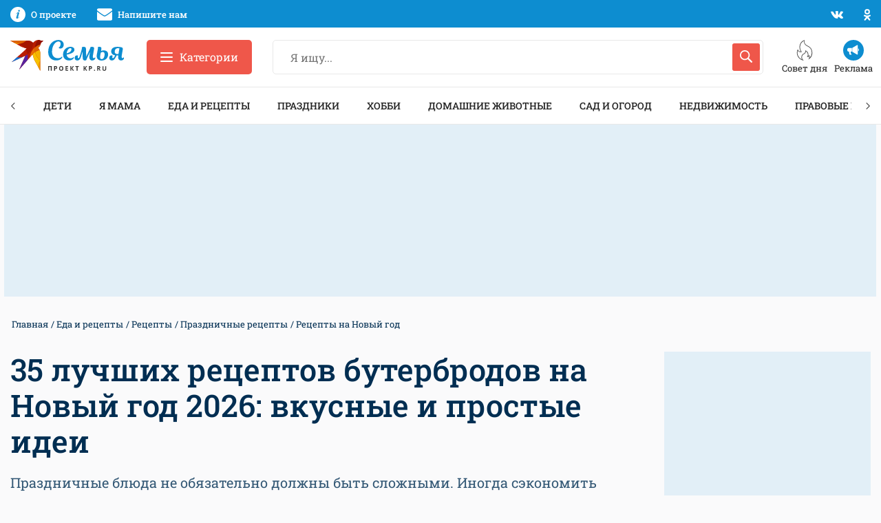

--- FILE ---
content_type: text/html; charset=UTF-8
request_url: https://www.kp.ru/family/eda/buterbrody-na-novyj-god/
body_size: 59753
content:
<!DOCTYPE html>
<html xmlns="http://www.w3.org/1999/xhtml" lang="ru-RU">
<head>

    <meta http-equiv="Content-Type" content="text/html; charset=UTF-8"/>
    <meta name="viewport" content="width=device-width, initial-scale=1.0">

        <title>Бутерброды на Новый год 2026 (год Лошади): 35 лучших рецептов приготовления новогодних горячих, вкусных бутербродов со шпротами, красной рыбой, икрой в домашних условиях с фото, советами экспертов</title>
    

        

    <style id="">body,h1,.h1,h2,.h2,h3,.h3,h4,.h4,h5,.h5,h6,.h6{font-family:"Roboto Slab",sans-serif}@media print, screen and (max-width: 39.99875em){body,.page-wrapper{overflow-x:hidden}}.breadcrumbs__list{margin:0 0 15px 0;padding:0;font-size:13px}.breadcrumbs__list:after{display:block;content:"";clear:both}.breadcrumbs__item{float:left;margin:0 2px;color:#002E52;list-style:none}.breadcrumbs__item:before{content:" / "}.breadcrumbs__item:first-child:before{display:none;margin-left:0}.breadcrumbs__link{color:inherit}.overflow-hidden{overflow:hidden}@media print, screen and (max-width: 39.99875em){.hide-for-small-only{display:none !important}}@media screen and (max-width: 0em), screen and (min-width: 40em){.show-for-small-only{display:none !important}}@media print, screen and (min-width: 40em){.hide-for-medium{display:none !important}}@media screen and (max-width: 39.99875em){.show-for-medium{display:none !important}}@media print, screen and (min-width: 40em) and (max-width: 74.99875em){.hide-for-medium-only{display:none !important}}@media screen and (max-width: 39.99875em), screen and (min-width: 82.5em){.show-for-medium-only{display:none !important}}@media print, screen and (min-width: 82.5em){.hide-for-large{display:none !important}}@media screen and (max-width: 74.99875em){.show-for-large{display:none !important}}@media print, screen and (min-width: 82.5em) and (max-width: 87.49875em){.hide-for-large-only{display:none !important}}@media screen and (max-width: 74.99875em), screen and (min-width: 87.5em){.show-for-large-only{display:none !important}}.grid-x{display:flex;flex-flow:row wrap}.cell{flex:0 0 auto;min-height:0px;min-width:0px;width:100%}.cell.auto{flex:1 1 0px}.cell.shrink{flex:0 0 auto}.grid-x>.small-1{width:8.33333%}.grid-x>.small-2{width:16.66667%}.grid-x>.small-3{width:25%}.grid-x>.small-4{width:33.33333%}.grid-x>.small-5{width:41.66667%}.grid-x>.small-6{width:50%}.grid-x>.small-7{width:58.33333%}.grid-x>.small-8{width:66.66667%}.grid-x>.small-9{width:75%}.grid-x>.small-10{width:83.33333%}.grid-x>.small-11{width:91.66667%}.grid-x>.small-12{width:100%}@media print, screen and (min-width: 40em){.grid-x>.medium-auto{flex:1 1 0px;width:auto}.grid-x>.medium-shrink,.grid-x>.medium-1,.grid-x>.medium-2,.grid-x>.medium-3,.grid-x>.medium-4,.grid-x>.medium-5,.grid-x>.medium-6,.grid-x>.medium-7,.grid-x>.medium-8,.grid-x>.medium-9,.grid-x>.medium-10,.grid-x>.medium-11,.grid-x>.medium-12{flex:0 0 auto}.grid-x>.medium-shrink{width:auto}.grid-x>.medium-1{width:8.33333%}.grid-x>.medium-2{width:16.66667%}.grid-x>.medium-3{width:25%}.grid-x>.medium-4{width:33.33333%}.grid-x>.medium-5{width:41.66667%}.grid-x>.medium-6{width:50%}.grid-x>.medium-7{width:58.33333%}.grid-x>.medium-8{width:66.66667%}.grid-x>.medium-9{width:75%}.grid-x>.medium-10{width:83.33333%}.grid-x>.medium-11{width:91.66667%}.grid-x>.medium-12{width:100%}}@media print, screen and (min-width: 82.5em){.grid-x>.large-auto{flex:1 1 0px;width:auto}.grid-x>.large-shrink,.grid-x>.large-1,.grid-x>.large-2,.grid-x>.large-3,.grid-x>.large-4,.grid-x>.large-5,.grid-x>.large-6,.grid-x>.large-7,.grid-x>.large-8,.grid-x>.large-9,.grid-x>.large-10,.grid-x>.large-11,.grid-x>.large-12{flex:0 0 auto}.grid-x>.large-shrink{width:auto}.grid-x>.large-1{width:8.33333%}.grid-x>.large-2{width:16.66667%}.grid-x>.large-3{width:25%}.grid-x>.large-4{width:33.33333%}.grid-x>.large-5{width:41.66667%}.grid-x>.large-6{width:50%}.grid-x>.large-7{width:58.33333%}.grid-x>.large-8{width:66.66667%}.grid-x>.large-9{width:75%}.grid-x>.large-10{width:83.33333%}.grid-x>.large-11{width:91.66667%}.grid-x>.large-12{width:100%}}.ad-slot{overflow:hidden}.ad-slot__field-left,.ad-slot__field-right{position:fixed}.ad-slot__300x600{margin-bottom:20px;height:600px}.ad-slot__header-desktop{margin-bottom:30px;margin-top:-30px;height:250px}.ad-slot__header-mobile{margin-bottom:20px;height:250px}.ad-slot__height250{height:250px}.ad-slot__height250--desktop{margin-bottom:30px}.ad-slot__height250--mobile{margin-bottom:20px}.ad-slot__after-3rd{margin-bottom:20px}.ad-slot__after-3rd--mobile{height:320px;max-width:400px}.ad-slot__after-3rd--desktop{height:380px}.page-footer{margin-top:65px;padding:65px 0;border:1px solid #e8e8e8;font-size:13px}.page-footer__logo-link{display:block;margin-bottom:20px}.page-footer__logo-icon{display:block;height:35px;width:228px}.page-footer__block:before{display:block;margin-bottom:35px;height:2px;width:45px;background-color:#ef574a;content:""}.page-footer__title{margin-bottom:40px;font-size:15px;font-weight:500;line-height:1.1;text-transform:uppercase}.header-nav{margin-bottom:30px;height:55px;border-top:1px solid #e8e8e8;border-bottom:1px solid #e8e8e8;box-sizing:border-box;z-index:50}</style>

    		        <meta property="og:type" content="article">
        <meta class="meta_url" property="og:url" content="https://www.kp.ru/family/eda/buterbrody-na-novyj-god/">
        <meta class="meta_url" name="twitter:url" content="https://www.kp.ru/family/eda/buterbrody-na-novyj-god/">
        <style id="">.article__title{margin-bottom:20px;font-size:45px;font-weight:500;line-height:1.16}@media print, screen and (max-width: 74.99875em){.article__title{font-size:35px}}@media print, screen and (max-width: 39.99875em){.article__title{font-size:28px}}.article__description{margin-bottom:30px;font-size:20px;line-height:1.4}@media print, screen and (max-width: 39.99875em){.article__description{font-size:18px;margin-bottom:20px}}.article__cover{margin-bottom:30px}.article__cover-image{display:block;width:100%;margin-bottom:15px}.article__cover-caption{display:block;margin:0 15px 15px 15px;font-size:15px}.article__content{font-size:16px}.article__content h2,.article__content h3,.article__content h4{margin-bottom:30px;font-weight:500}.article__content h2{margin-top:30px;font-size:35px}@media print, screen and (max-width: 39.99875em){.article__content h2{font-size:30px}}.article__content h2:first-child{margin-top:0}.article__content h3{font-size:27px}.article__content p{margin-bottom:30px}@media print, screen and (max-width: 39.99875em){.article__content p{margin-bottom:20px}}.article__content ul{margin:0 0 50px 0}.article__content ul li{margin:0 0 25px 0;padding-left:30px;font-size:16px;list-style:none}.article__content ol{margin:0 0 40px 0}.article__content ol li{position:relative;margin:0 0 25px 0;padding-left:40px;font-size:16px;list-style:none}.article__content .wp-block-image{display:block;position:relative;margin-bottom:30px;border-radius:15px;overflow:hidden}.article__content .wp-block-image figcaption{display:block;position:absolute}.article__content .wp-block-table{margin-bottom:30px;border:none}@media print, screen and (max-width: 39.99875em){.article__content .wp-block-table{margin-bottom:20px}}.article__content .wp-block-table table{font-size:16px}.article__content .wp-block-table figcaption{padding:5px 0;font-size:12px}.article__content iframe{display:block;margin:0 auto 30px auto;max-width:100%}@media print, screen and (max-width: 39.99875em){.article__content iframe{margin-bottom:20px}}.article__related-title{margin-bottom:30px;font-size:35px;font-weight:500}.comments__title{margin-bottom:25px;color:#002E52;font-size:27px;font-weight:500;line-height:1.3}.sidebar-card{margin-bottom:20px;box-shadow:0 3px 20px rgba(0,0,0,0.13)}.sidebar-card__block{overflow:hidden}.article-contents{padding:15px 0}.article-contents__title{margin-bottom:20px;font-size:18px}.article-contents__item{padding:15px 20px 15px 70px;border-top:1px solid #e8e8e8;font-size:16px;list-style:none}.article-contents__item--hidden{display:none}.article-contents__more{border-top:1px solid #e8e8e8;padding-top:12px}.wp-block-embed{display:block;margin-bottom:25px;max-width:100%}.wp-block-embed-youtube .wp-block-embed{position:relative;margin-bottom:25px}.wp-block-embed-youtube .wp-block-embed__wrapper{position:relative;padding-bottom:56.25%;padding-top:30px;height:0;overflow:hidden}.wp-block-embed-youtube .wp-block-embed__wrapper iframe{position:absolute;top:0;left:0;width:100%;height:100%}.wp-block-embed-instagram .wp-block-embed__wrapper,.wp-block-embed-twitter .wp-block-embed__wrapper{position:relative;padding-bottom:0;padding-top:0;height:auto;overflow:hidden}.wp-block-embed-instagram .wp-block-embed__wrapper iframe,.wp-block-embed-twitter .wp-block-embed__wrapper iframe{position:static}.ya-market{margin-bottom:25px;padding:15px;height:400px;overflow:hidden}.tip{margin-bottom:40px;display:flex;overflow:hidden}@media print, screen and (max-width: 39.99875em){.tip{display:block;height:auto;margin-bottom:30px}}</style>
		    <link rel="canonical" href="https://www.kp.ru/family/eda/buterbrody-na-novyj-god/">
    <meta property="og:site_name" content="">
    <meta class="meta_title" name="mrc__share_title" content='Бутерброды на Новый год 2026 (год Лошади): 35 лучших рецептов приготовления новогодних горячих, вкусных бутербродов со шпротами, красной рыбой, икрой в домашних условиях с фото, советами экспертов'>
    <meta class="meta_title" itemprop="name" content='Бутерброды на Новый год 2026 (год Лошади): 35 лучших рецептов приготовления новогодних горячих, вкусных бутербродов со шпротами, красной рыбой, икрой в домашних условиях с фото, советами экспертов'>
    <meta class="meta_title" property="og:title" content='Бутерброды на Новый год 2026 (год Лошади): 35 лучших рецептов приготовления новогодних горячих, вкусных бутербродов со шпротами, красной рыбой, икрой в домашних условиях с фото, советами экспертов'>
    <meta class="meta_title" name="twitter:title" content='Бутерброды на Новый год 2026 (год Лошади): 35 лучших рецептов приготовления новогодних горячих, вкусных бутербродов со шпротами, красной рыбой, икрой в домашних условиях с фото, советами экспертов'>
    <meta class="meta_desc" name="mrc__share_description" content='35 лучших рецептов приготовления бутербродов на Новый год 2026 (год Лошади) с фото, советами экспертов. Вместе с экспертами Надеждой Любимовой и Светланой Семдямкиной делимся простыми, необычными рецептами горячих, вкусных бутербродов со шпротами, красной рыбой, икрой, которые можно приготовить на Новый год в духовке и без нее в домашних условиях. Узнайте, как эффектно украсить бутерброды и когда подавать их на новогодний стол.'>
    <meta class="meta_desc" property="og:description" content='35 лучших рецептов приготовления бутербродов на Новый год 2026 (год Лошади) с фото, советами экспертов. Вместе с экспертами Надеждой Любимовой и Светланой Семдямкиной делимся простыми, необычными рецептами горячих, вкусных бутербродов со шпротами, красной рыбой, икрой, которые можно приготовить на Новый год в духовке и без нее в домашних условиях. Узнайте, как эффектно украсить бутерброды и когда подавать их на новогодний стол.'>
    <meta class="meta_desc" name="description" itemprop="description" content='35 лучших рецептов приготовления бутербродов на Новый год 2026 (год Лошади) с фото, советами экспертов. Вместе с экспертами Надеждой Любимовой и Светланой Семдямкиной делимся простыми, необычными рецептами горячих, вкусных бутербродов со шпротами, красной рыбой, икрой, которые можно приготовить на Новый год в духовке и без нее в домашних условиях. Узнайте, как эффектно украсить бутерброды и когда подавать их на новогодний стол.'>
    <meta class="meta_desc" name="twitter:description" content='35 лучших рецептов приготовления бутербродов на Новый год 2026 (год Лошади) с фото, советами экспертов. Вместе с экспертами Надеждой Любимовой и Светланой Семдямкиной делимся простыми, необычными рецептами горячих, вкусных бутербродов со шпротами, красной рыбой, икрой, которые можно приготовить на Новый год в духовке и без нее в домашних условиях. Узнайте, как эффектно украсить бутерброды и когда подавать их на новогодний стол.'>
    <meta class="meta_image" itemprop="image" content="https://s9.stc.all.kpcdn.net/family/wp-content/uploads/2023/02/title-photo-f-y-in-buterbrody-na-novyj-god-960x540-1.jpg">
    <meta class="meta_image" property="og:image" content="https://s9.stc.all.kpcdn.net/family/wp-content/uploads/2023/02/title-photo-f-y-in-buterbrody-na-novyj-god-960x540-1.jpg">
    <link class="meta_image_href" rel="image_src" href="https://s9.stc.all.kpcdn.net/family/wp-content/uploads/2023/02/title-photo-f-y-in-buterbrody-na-novyj-god-960x540-1.jpg">
    <meta class="meta_image" name="twitter:image:src" content="https://s9.stc.all.kpcdn.net/family/wp-content/uploads/2023/02/title-photo-f-y-in-buterbrody-na-novyj-god-960x540-1.jpg">
    <meta property="og:image:alt" content='35 лучших рецептов бутербродов на Новый год 2026: вкусные и простые идеи'>
    <meta property="og:locale" content="ru_RU">
    <meta name="keywords" content="бутерброды на новый год, новогодние бутерброды, бутерброды на новогодний стол, бутерброды на новый год 2026, бутерброды на новый год рецепты, новогодние бутерброды рецепты, бутерброды на стол на новый год, фото бутербродов на новый год, бутерброды с икрой новый год, бутерброды на новый год рецепты фото, новогодние бутерброды со шпротами, бутерброды на новый год простые, горячие бутерброды на новый год, бутерброды с красной икрой на новый год, бутерброды со шпротами на новый год">
	<meta name='robots' content='max-image-preview:large' />
<style id='wp-img-auto-sizes-contain-inline-css' type='text/css'>
img:is([sizes=auto i],[sizes^="auto," i]){contain-intrinsic-size:3000px 1500px}
/*# sourceURL=wp-img-auto-sizes-contain-inline-css */
</style>
<style id='wp-block-paragraph-inline-css' type='text/css'>
.is-small-text{font-size:.875em}.is-regular-text{font-size:1em}.is-large-text{font-size:2.25em}.is-larger-text{font-size:3em}.has-drop-cap:not(:focus):first-letter{float:left;font-size:8.4em;font-style:normal;font-weight:100;line-height:.68;margin:.05em .1em 0 0;text-transform:uppercase}body.rtl .has-drop-cap:not(:focus):first-letter{float:none;margin-left:.1em}p.has-drop-cap.has-background{overflow:hidden}:root :where(p.has-background){padding:1.25em 2.375em}:where(p.has-text-color:not(.has-link-color)) a{color:inherit}p.has-text-align-left[style*="writing-mode:vertical-lr"],p.has-text-align-right[style*="writing-mode:vertical-rl"]{rotate:180deg}
/*# sourceURL=https://www.kp.ru/family/wp-includes/blocks/paragraph/style.min.css */
</style>
<style id='kp-editor-blocks-kp-vk-video-style-inline-css' type='text/css'>
.kp-embed{margin-bottom:32px;position:relative}.kp-embed iframe{bottom:0;display:block;height:0;left:0;margin:auto;max-height:100%;max-width:100%;min-height:100%;min-width:100%;position:absolute;right:0;top:0;width:0}.kp-embed__sizer-wrapper{display:block;max-width:100%;position:relative}

/*# sourceURL=https://www.kp.ru/family/wp-content/plugins/kp-editor-blocks/build/kp-vk-video/style-index.css */
</style>
<style id='wp-block-heading-inline-css' type='text/css'>
h1:where(.wp-block-heading).has-background,h2:where(.wp-block-heading).has-background,h3:where(.wp-block-heading).has-background,h4:where(.wp-block-heading).has-background,h5:where(.wp-block-heading).has-background,h6:where(.wp-block-heading).has-background{padding:1.25em 2.375em}h1.has-text-align-left[style*=writing-mode]:where([style*=vertical-lr]),h1.has-text-align-right[style*=writing-mode]:where([style*=vertical-rl]),h2.has-text-align-left[style*=writing-mode]:where([style*=vertical-lr]),h2.has-text-align-right[style*=writing-mode]:where([style*=vertical-rl]),h3.has-text-align-left[style*=writing-mode]:where([style*=vertical-lr]),h3.has-text-align-right[style*=writing-mode]:where([style*=vertical-rl]),h4.has-text-align-left[style*=writing-mode]:where([style*=vertical-lr]),h4.has-text-align-right[style*=writing-mode]:where([style*=vertical-rl]),h5.has-text-align-left[style*=writing-mode]:where([style*=vertical-lr]),h5.has-text-align-right[style*=writing-mode]:where([style*=vertical-rl]),h6.has-text-align-left[style*=writing-mode]:where([style*=vertical-lr]),h6.has-text-align-right[style*=writing-mode]:where([style*=vertical-rl]){rotate:180deg}
/*# sourceURL=https://www.kp.ru/family/wp-includes/blocks/heading/style.min.css */
</style>
<style id='wp-block-table-inline-css' type='text/css'>
.wp-block-table{overflow-x:auto}.wp-block-table table{border-collapse:collapse;width:100%}.wp-block-table thead{border-bottom:3px solid}.wp-block-table tfoot{border-top:3px solid}.wp-block-table td,.wp-block-table th{border:1px solid;padding:.5em}.wp-block-table .has-fixed-layout{table-layout:fixed;width:100%}.wp-block-table .has-fixed-layout td,.wp-block-table .has-fixed-layout th{word-break:break-word}.wp-block-table.aligncenter,.wp-block-table.alignleft,.wp-block-table.alignright{display:table;width:auto}.wp-block-table.aligncenter td,.wp-block-table.aligncenter th,.wp-block-table.alignleft td,.wp-block-table.alignleft th,.wp-block-table.alignright td,.wp-block-table.alignright th{word-break:break-word}.wp-block-table .has-subtle-light-gray-background-color{background-color:#f3f4f5}.wp-block-table .has-subtle-pale-green-background-color{background-color:#e9fbe5}.wp-block-table .has-subtle-pale-blue-background-color{background-color:#e7f5fe}.wp-block-table .has-subtle-pale-pink-background-color{background-color:#fcf0ef}.wp-block-table.is-style-stripes{background-color:initial;border-collapse:inherit;border-spacing:0}.wp-block-table.is-style-stripes tbody tr:nth-child(odd){background-color:#f0f0f0}.wp-block-table.is-style-stripes.has-subtle-light-gray-background-color tbody tr:nth-child(odd){background-color:#f3f4f5}.wp-block-table.is-style-stripes.has-subtle-pale-green-background-color tbody tr:nth-child(odd){background-color:#e9fbe5}.wp-block-table.is-style-stripes.has-subtle-pale-blue-background-color tbody tr:nth-child(odd){background-color:#e7f5fe}.wp-block-table.is-style-stripes.has-subtle-pale-pink-background-color tbody tr:nth-child(odd){background-color:#fcf0ef}.wp-block-table.is-style-stripes td,.wp-block-table.is-style-stripes th{border-color:#0000}.wp-block-table.is-style-stripes{border-bottom:1px solid #f0f0f0}.wp-block-table .has-border-color td,.wp-block-table .has-border-color th,.wp-block-table .has-border-color tr,.wp-block-table .has-border-color>*{border-color:inherit}.wp-block-table table[style*=border-top-color] tr:first-child,.wp-block-table table[style*=border-top-color] tr:first-child td,.wp-block-table table[style*=border-top-color] tr:first-child th,.wp-block-table table[style*=border-top-color]>*,.wp-block-table table[style*=border-top-color]>* td,.wp-block-table table[style*=border-top-color]>* th{border-top-color:inherit}.wp-block-table table[style*=border-top-color] tr:not(:first-child){border-top-color:initial}.wp-block-table table[style*=border-right-color] td:last-child,.wp-block-table table[style*=border-right-color] th,.wp-block-table table[style*=border-right-color] tr,.wp-block-table table[style*=border-right-color]>*{border-right-color:inherit}.wp-block-table table[style*=border-bottom-color] tr:last-child,.wp-block-table table[style*=border-bottom-color] tr:last-child td,.wp-block-table table[style*=border-bottom-color] tr:last-child th,.wp-block-table table[style*=border-bottom-color]>*,.wp-block-table table[style*=border-bottom-color]>* td,.wp-block-table table[style*=border-bottom-color]>* th{border-bottom-color:inherit}.wp-block-table table[style*=border-bottom-color] tr:not(:last-child){border-bottom-color:initial}.wp-block-table table[style*=border-left-color] td:first-child,.wp-block-table table[style*=border-left-color] th,.wp-block-table table[style*=border-left-color] tr,.wp-block-table table[style*=border-left-color]>*{border-left-color:inherit}.wp-block-table table[style*=border-style] td,.wp-block-table table[style*=border-style] th,.wp-block-table table[style*=border-style] tr,.wp-block-table table[style*=border-style]>*{border-style:inherit}.wp-block-table table[style*=border-width] td,.wp-block-table table[style*=border-width] th,.wp-block-table table[style*=border-width] tr,.wp-block-table table[style*=border-width]>*{border-style:inherit;border-width:inherit}
/*# sourceURL=https://www.kp.ru/family/wp-includes/blocks/table/style.min.css */
</style>
<style id='wp-block-image-inline-css' type='text/css'>
.wp-block-image>a,.wp-block-image>figure>a{display:inline-block}.wp-block-image img{box-sizing:border-box;height:auto;max-width:100%;vertical-align:bottom}@media not (prefers-reduced-motion){.wp-block-image img.hide{visibility:hidden}.wp-block-image img.show{animation:show-content-image .4s}}.wp-block-image[style*=border-radius] img,.wp-block-image[style*=border-radius]>a{border-radius:inherit}.wp-block-image.has-custom-border img{box-sizing:border-box}.wp-block-image.aligncenter{text-align:center}.wp-block-image.alignfull>a,.wp-block-image.alignwide>a{width:100%}.wp-block-image.alignfull img,.wp-block-image.alignwide img{height:auto;width:100%}.wp-block-image .aligncenter,.wp-block-image .alignleft,.wp-block-image .alignright,.wp-block-image.aligncenter,.wp-block-image.alignleft,.wp-block-image.alignright{display:table}.wp-block-image .aligncenter>figcaption,.wp-block-image .alignleft>figcaption,.wp-block-image .alignright>figcaption,.wp-block-image.aligncenter>figcaption,.wp-block-image.alignleft>figcaption,.wp-block-image.alignright>figcaption{caption-side:bottom;display:table-caption}.wp-block-image .alignleft{float:left;margin:.5em 1em .5em 0}.wp-block-image .alignright{float:right;margin:.5em 0 .5em 1em}.wp-block-image .aligncenter{margin-left:auto;margin-right:auto}.wp-block-image :where(figcaption){margin-bottom:1em;margin-top:.5em}.wp-block-image.is-style-circle-mask img{border-radius:9999px}@supports ((-webkit-mask-image:none) or (mask-image:none)) or (-webkit-mask-image:none){.wp-block-image.is-style-circle-mask img{border-radius:0;-webkit-mask-image:url('data:image/svg+xml;utf8,<svg viewBox="0 0 100 100" xmlns="http://www.w3.org/2000/svg"><circle cx="50" cy="50" r="50"/></svg>');mask-image:url('data:image/svg+xml;utf8,<svg viewBox="0 0 100 100" xmlns="http://www.w3.org/2000/svg"><circle cx="50" cy="50" r="50"/></svg>');mask-mode:alpha;-webkit-mask-position:center;mask-position:center;-webkit-mask-repeat:no-repeat;mask-repeat:no-repeat;-webkit-mask-size:contain;mask-size:contain}}:root :where(.wp-block-image.is-style-rounded img,.wp-block-image .is-style-rounded img){border-radius:9999px}.wp-block-image figure{margin:0}.wp-lightbox-container{display:flex;flex-direction:column;position:relative}.wp-lightbox-container img{cursor:zoom-in}.wp-lightbox-container img:hover+button{opacity:1}.wp-lightbox-container button{align-items:center;backdrop-filter:blur(16px) saturate(180%);background-color:#5a5a5a40;border:none;border-radius:4px;cursor:zoom-in;display:flex;height:20px;justify-content:center;opacity:0;padding:0;position:absolute;right:16px;text-align:center;top:16px;width:20px;z-index:100}@media not (prefers-reduced-motion){.wp-lightbox-container button{transition:opacity .2s ease}}.wp-lightbox-container button:focus-visible{outline:3px auto #5a5a5a40;outline:3px auto -webkit-focus-ring-color;outline-offset:3px}.wp-lightbox-container button:hover{cursor:pointer;opacity:1}.wp-lightbox-container button:focus{opacity:1}.wp-lightbox-container button:focus,.wp-lightbox-container button:hover,.wp-lightbox-container button:not(:hover):not(:active):not(.has-background){background-color:#5a5a5a40;border:none}.wp-lightbox-overlay{box-sizing:border-box;cursor:zoom-out;height:100vh;left:0;overflow:hidden;position:fixed;top:0;visibility:hidden;width:100%;z-index:100000}.wp-lightbox-overlay .close-button{align-items:center;cursor:pointer;display:flex;justify-content:center;min-height:40px;min-width:40px;padding:0;position:absolute;right:calc(env(safe-area-inset-right) + 16px);top:calc(env(safe-area-inset-top) + 16px);z-index:5000000}.wp-lightbox-overlay .close-button:focus,.wp-lightbox-overlay .close-button:hover,.wp-lightbox-overlay .close-button:not(:hover):not(:active):not(.has-background){background:none;border:none}.wp-lightbox-overlay .lightbox-image-container{height:var(--wp--lightbox-container-height);left:50%;overflow:hidden;position:absolute;top:50%;transform:translate(-50%,-50%);transform-origin:top left;width:var(--wp--lightbox-container-width);z-index:9999999999}.wp-lightbox-overlay .wp-block-image{align-items:center;box-sizing:border-box;display:flex;height:100%;justify-content:center;margin:0;position:relative;transform-origin:0 0;width:100%;z-index:3000000}.wp-lightbox-overlay .wp-block-image img{height:var(--wp--lightbox-image-height);min-height:var(--wp--lightbox-image-height);min-width:var(--wp--lightbox-image-width);width:var(--wp--lightbox-image-width)}.wp-lightbox-overlay .wp-block-image figcaption{display:none}.wp-lightbox-overlay button{background:none;border:none}.wp-lightbox-overlay .scrim{background-color:#fff;height:100%;opacity:.9;position:absolute;width:100%;z-index:2000000}.wp-lightbox-overlay.active{visibility:visible}@media not (prefers-reduced-motion){.wp-lightbox-overlay.active{animation:turn-on-visibility .25s both}.wp-lightbox-overlay.active img{animation:turn-on-visibility .35s both}.wp-lightbox-overlay.show-closing-animation:not(.active){animation:turn-off-visibility .35s both}.wp-lightbox-overlay.show-closing-animation:not(.active) img{animation:turn-off-visibility .25s both}.wp-lightbox-overlay.zoom.active{animation:none;opacity:1;visibility:visible}.wp-lightbox-overlay.zoom.active .lightbox-image-container{animation:lightbox-zoom-in .4s}.wp-lightbox-overlay.zoom.active .lightbox-image-container img{animation:none}.wp-lightbox-overlay.zoom.active .scrim{animation:turn-on-visibility .4s forwards}.wp-lightbox-overlay.zoom.show-closing-animation:not(.active){animation:none}.wp-lightbox-overlay.zoom.show-closing-animation:not(.active) .lightbox-image-container{animation:lightbox-zoom-out .4s}.wp-lightbox-overlay.zoom.show-closing-animation:not(.active) .lightbox-image-container img{animation:none}.wp-lightbox-overlay.zoom.show-closing-animation:not(.active) .scrim{animation:turn-off-visibility .4s forwards}}@keyframes show-content-image{0%{visibility:hidden}99%{visibility:hidden}to{visibility:visible}}@keyframes turn-on-visibility{0%{opacity:0}to{opacity:1}}@keyframes turn-off-visibility{0%{opacity:1;visibility:visible}99%{opacity:0;visibility:visible}to{opacity:0;visibility:hidden}}@keyframes lightbox-zoom-in{0%{transform:translate(calc((-100vw + var(--wp--lightbox-scrollbar-width))/2 + var(--wp--lightbox-initial-left-position)),calc(-50vh + var(--wp--lightbox-initial-top-position))) scale(var(--wp--lightbox-scale))}to{transform:translate(-50%,-50%) scale(1)}}@keyframes lightbox-zoom-out{0%{transform:translate(-50%,-50%) scale(1);visibility:visible}99%{visibility:visible}to{transform:translate(calc((-100vw + var(--wp--lightbox-scrollbar-width))/2 + var(--wp--lightbox-initial-left-position)),calc(-50vh + var(--wp--lightbox-initial-top-position))) scale(var(--wp--lightbox-scale));visibility:hidden}}
/*# sourceURL=https://www.kp.ru/family/wp-includes/blocks/image/style.min.css */
</style>
<style id='wp-block-list-inline-css' type='text/css'>
ol,ul{box-sizing:border-box}:root :where(.wp-block-list.has-background){padding:1.25em 2.375em}
/*# sourceURL=https://www.kp.ru/family/wp-includes/blocks/list/style.min.css */
</style>
<style id='wp-block-library-inline-css' type='text/css'>
:root{--wp-block-synced-color:#7a00df;--wp-block-synced-color--rgb:122,0,223;--wp-bound-block-color:var(--wp-block-synced-color);--wp-editor-canvas-background:#ddd;--wp-admin-theme-color:#007cba;--wp-admin-theme-color--rgb:0,124,186;--wp-admin-theme-color-darker-10:#006ba1;--wp-admin-theme-color-darker-10--rgb:0,107,160.5;--wp-admin-theme-color-darker-20:#005a87;--wp-admin-theme-color-darker-20--rgb:0,90,135;--wp-admin-border-width-focus:2px}@media (min-resolution:192dpi){:root{--wp-admin-border-width-focus:1.5px}}.wp-element-button{cursor:pointer}:root .has-very-light-gray-background-color{background-color:#eee}:root .has-very-dark-gray-background-color{background-color:#313131}:root .has-very-light-gray-color{color:#eee}:root .has-very-dark-gray-color{color:#313131}:root .has-vivid-green-cyan-to-vivid-cyan-blue-gradient-background{background:linear-gradient(135deg,#00d084,#0693e3)}:root .has-purple-crush-gradient-background{background:linear-gradient(135deg,#34e2e4,#4721fb 50%,#ab1dfe)}:root .has-hazy-dawn-gradient-background{background:linear-gradient(135deg,#faaca8,#dad0ec)}:root .has-subdued-olive-gradient-background{background:linear-gradient(135deg,#fafae1,#67a671)}:root .has-atomic-cream-gradient-background{background:linear-gradient(135deg,#fdd79a,#004a59)}:root .has-nightshade-gradient-background{background:linear-gradient(135deg,#330968,#31cdcf)}:root .has-midnight-gradient-background{background:linear-gradient(135deg,#020381,#2874fc)}:root{--wp--preset--font-size--normal:16px;--wp--preset--font-size--huge:42px}.has-regular-font-size{font-size:1em}.has-larger-font-size{font-size:2.625em}.has-normal-font-size{font-size:var(--wp--preset--font-size--normal)}.has-huge-font-size{font-size:var(--wp--preset--font-size--huge)}.has-text-align-center{text-align:center}.has-text-align-left{text-align:left}.has-text-align-right{text-align:right}.has-fit-text{white-space:nowrap!important}#end-resizable-editor-section{display:none}.aligncenter{clear:both}.items-justified-left{justify-content:flex-start}.items-justified-center{justify-content:center}.items-justified-right{justify-content:flex-end}.items-justified-space-between{justify-content:space-between}.screen-reader-text{border:0;clip-path:inset(50%);height:1px;margin:-1px;overflow:hidden;padding:0;position:absolute;width:1px;word-wrap:normal!important}.screen-reader-text:focus{background-color:#ddd;clip-path:none;color:#444;display:block;font-size:1em;height:auto;left:5px;line-height:normal;padding:15px 23px 14px;text-decoration:none;top:5px;width:auto;z-index:100000}html :where(.has-border-color){border-style:solid}html :where([style*=border-top-color]){border-top-style:solid}html :where([style*=border-right-color]){border-right-style:solid}html :where([style*=border-bottom-color]){border-bottom-style:solid}html :where([style*=border-left-color]){border-left-style:solid}html :where([style*=border-width]){border-style:solid}html :where([style*=border-top-width]){border-top-style:solid}html :where([style*=border-right-width]){border-right-style:solid}html :where([style*=border-bottom-width]){border-bottom-style:solid}html :where([style*=border-left-width]){border-left-style:solid}html :where(img[class*=wp-image-]){height:auto;max-width:100%}:where(figure){margin:0 0 1em}html :where(.is-position-sticky){--wp-admin--admin-bar--position-offset:var(--wp-admin--admin-bar--height,0px)}@media screen and (max-width:600px){html :where(.is-position-sticky){--wp-admin--admin-bar--position-offset:0px}}

/*# sourceURL=wp-block-library-inline-css */
</style><style id='global-styles-inline-css' type='text/css'>
:root{--wp--preset--aspect-ratio--square: 1;--wp--preset--aspect-ratio--4-3: 4/3;--wp--preset--aspect-ratio--3-4: 3/4;--wp--preset--aspect-ratio--3-2: 3/2;--wp--preset--aspect-ratio--2-3: 2/3;--wp--preset--aspect-ratio--16-9: 16/9;--wp--preset--aspect-ratio--9-16: 9/16;--wp--preset--color--black: #222222;--wp--preset--color--cyan-bluish-gray: #abb8c3;--wp--preset--color--white: #FFFFFF;--wp--preset--color--pale-pink: #f78da7;--wp--preset--color--vivid-red: #cf2e2e;--wp--preset--color--luminous-vivid-orange: #ff6900;--wp--preset--color--luminous-vivid-amber: #fcb900;--wp--preset--color--light-green-cyan: #7bdcb5;--wp--preset--color--vivid-green-cyan: #00d084;--wp--preset--color--pale-cyan-blue: #8ed1fc;--wp--preset--color--vivid-cyan-blue: #0693e3;--wp--preset--color--vivid-purple: #9b51e0;--wp--preset--color--light-gray: #f5f5f6;--wp--preset--color--gray: #e8e8e8;--wp--preset--color--medium-gray: #e0e0e0;--wp--preset--color--dark-gray: #a7a7a7;--wp--preset--color--red: #ef574a;--wp--preset--color--light-blue: #069cee;--wp--preset--color--blue: #0d8dd0;--wp--preset--color--medium-blue: #335875;--wp--preset--color--dark-blue: #002E52;--wp--preset--gradient--vivid-cyan-blue-to-vivid-purple: linear-gradient(135deg,rgb(6,147,227) 0%,rgb(155,81,224) 100%);--wp--preset--gradient--light-green-cyan-to-vivid-green-cyan: linear-gradient(135deg,rgb(122,220,180) 0%,rgb(0,208,130) 100%);--wp--preset--gradient--luminous-vivid-amber-to-luminous-vivid-orange: linear-gradient(135deg,rgb(252,185,0) 0%,rgb(255,105,0) 100%);--wp--preset--gradient--luminous-vivid-orange-to-vivid-red: linear-gradient(135deg,rgb(255,105,0) 0%,rgb(207,46,46) 100%);--wp--preset--gradient--very-light-gray-to-cyan-bluish-gray: linear-gradient(135deg,rgb(238,238,238) 0%,rgb(169,184,195) 100%);--wp--preset--gradient--cool-to-warm-spectrum: linear-gradient(135deg,rgb(74,234,220) 0%,rgb(151,120,209) 20%,rgb(207,42,186) 40%,rgb(238,44,130) 60%,rgb(251,105,98) 80%,rgb(254,248,76) 100%);--wp--preset--gradient--blush-light-purple: linear-gradient(135deg,rgb(255,206,236) 0%,rgb(152,150,240) 100%);--wp--preset--gradient--blush-bordeaux: linear-gradient(135deg,rgb(254,205,165) 0%,rgb(254,45,45) 50%,rgb(107,0,62) 100%);--wp--preset--gradient--luminous-dusk: linear-gradient(135deg,rgb(255,203,112) 0%,rgb(199,81,192) 50%,rgb(65,88,208) 100%);--wp--preset--gradient--pale-ocean: linear-gradient(135deg,rgb(255,245,203) 0%,rgb(182,227,212) 50%,rgb(51,167,181) 100%);--wp--preset--gradient--electric-grass: linear-gradient(135deg,rgb(202,248,128) 0%,rgb(113,206,126) 100%);--wp--preset--gradient--midnight: linear-gradient(135deg,rgb(2,3,129) 0%,rgb(40,116,252) 100%);--wp--preset--font-size--small: 13px;--wp--preset--font-size--medium: 20px;--wp--preset--font-size--large: 36px;--wp--preset--font-size--x-large: 42px;--wp--preset--spacing--20: 0.44rem;--wp--preset--spacing--30: 0.67rem;--wp--preset--spacing--40: 1rem;--wp--preset--spacing--50: 1.5rem;--wp--preset--spacing--60: 2.25rem;--wp--preset--spacing--70: 3.38rem;--wp--preset--spacing--80: 5.06rem;--wp--preset--shadow--natural: 6px 6px 9px rgba(0, 0, 0, 0.2);--wp--preset--shadow--deep: 12px 12px 50px rgba(0, 0, 0, 0.4);--wp--preset--shadow--sharp: 6px 6px 0px rgba(0, 0, 0, 0.2);--wp--preset--shadow--outlined: 6px 6px 0px -3px rgb(255, 255, 255), 6px 6px rgb(0, 0, 0);--wp--preset--shadow--crisp: 6px 6px 0px rgb(0, 0, 0);}:where(.is-layout-flex){gap: 0.5em;}:where(.is-layout-grid){gap: 0.5em;}body .is-layout-flex{display: flex;}.is-layout-flex{flex-wrap: wrap;align-items: center;}.is-layout-flex > :is(*, div){margin: 0;}body .is-layout-grid{display: grid;}.is-layout-grid > :is(*, div){margin: 0;}:where(.wp-block-columns.is-layout-flex){gap: 2em;}:where(.wp-block-columns.is-layout-grid){gap: 2em;}:where(.wp-block-post-template.is-layout-flex){gap: 1.25em;}:where(.wp-block-post-template.is-layout-grid){gap: 1.25em;}.has-black-color{color: var(--wp--preset--color--black) !important;}.has-cyan-bluish-gray-color{color: var(--wp--preset--color--cyan-bluish-gray) !important;}.has-white-color{color: var(--wp--preset--color--white) !important;}.has-pale-pink-color{color: var(--wp--preset--color--pale-pink) !important;}.has-vivid-red-color{color: var(--wp--preset--color--vivid-red) !important;}.has-luminous-vivid-orange-color{color: var(--wp--preset--color--luminous-vivid-orange) !important;}.has-luminous-vivid-amber-color{color: var(--wp--preset--color--luminous-vivid-amber) !important;}.has-light-green-cyan-color{color: var(--wp--preset--color--light-green-cyan) !important;}.has-vivid-green-cyan-color{color: var(--wp--preset--color--vivid-green-cyan) !important;}.has-pale-cyan-blue-color{color: var(--wp--preset--color--pale-cyan-blue) !important;}.has-vivid-cyan-blue-color{color: var(--wp--preset--color--vivid-cyan-blue) !important;}.has-vivid-purple-color{color: var(--wp--preset--color--vivid-purple) !important;}.has-black-background-color{background-color: var(--wp--preset--color--black) !important;}.has-cyan-bluish-gray-background-color{background-color: var(--wp--preset--color--cyan-bluish-gray) !important;}.has-white-background-color{background-color: var(--wp--preset--color--white) !important;}.has-pale-pink-background-color{background-color: var(--wp--preset--color--pale-pink) !important;}.has-vivid-red-background-color{background-color: var(--wp--preset--color--vivid-red) !important;}.has-luminous-vivid-orange-background-color{background-color: var(--wp--preset--color--luminous-vivid-orange) !important;}.has-luminous-vivid-amber-background-color{background-color: var(--wp--preset--color--luminous-vivid-amber) !important;}.has-light-green-cyan-background-color{background-color: var(--wp--preset--color--light-green-cyan) !important;}.has-vivid-green-cyan-background-color{background-color: var(--wp--preset--color--vivid-green-cyan) !important;}.has-pale-cyan-blue-background-color{background-color: var(--wp--preset--color--pale-cyan-blue) !important;}.has-vivid-cyan-blue-background-color{background-color: var(--wp--preset--color--vivid-cyan-blue) !important;}.has-vivid-purple-background-color{background-color: var(--wp--preset--color--vivid-purple) !important;}.has-black-border-color{border-color: var(--wp--preset--color--black) !important;}.has-cyan-bluish-gray-border-color{border-color: var(--wp--preset--color--cyan-bluish-gray) !important;}.has-white-border-color{border-color: var(--wp--preset--color--white) !important;}.has-pale-pink-border-color{border-color: var(--wp--preset--color--pale-pink) !important;}.has-vivid-red-border-color{border-color: var(--wp--preset--color--vivid-red) !important;}.has-luminous-vivid-orange-border-color{border-color: var(--wp--preset--color--luminous-vivid-orange) !important;}.has-luminous-vivid-amber-border-color{border-color: var(--wp--preset--color--luminous-vivid-amber) !important;}.has-light-green-cyan-border-color{border-color: var(--wp--preset--color--light-green-cyan) !important;}.has-vivid-green-cyan-border-color{border-color: var(--wp--preset--color--vivid-green-cyan) !important;}.has-pale-cyan-blue-border-color{border-color: var(--wp--preset--color--pale-cyan-blue) !important;}.has-vivid-cyan-blue-border-color{border-color: var(--wp--preset--color--vivid-cyan-blue) !important;}.has-vivid-purple-border-color{border-color: var(--wp--preset--color--vivid-purple) !important;}.has-vivid-cyan-blue-to-vivid-purple-gradient-background{background: var(--wp--preset--gradient--vivid-cyan-blue-to-vivid-purple) !important;}.has-light-green-cyan-to-vivid-green-cyan-gradient-background{background: var(--wp--preset--gradient--light-green-cyan-to-vivid-green-cyan) !important;}.has-luminous-vivid-amber-to-luminous-vivid-orange-gradient-background{background: var(--wp--preset--gradient--luminous-vivid-amber-to-luminous-vivid-orange) !important;}.has-luminous-vivid-orange-to-vivid-red-gradient-background{background: var(--wp--preset--gradient--luminous-vivid-orange-to-vivid-red) !important;}.has-very-light-gray-to-cyan-bluish-gray-gradient-background{background: var(--wp--preset--gradient--very-light-gray-to-cyan-bluish-gray) !important;}.has-cool-to-warm-spectrum-gradient-background{background: var(--wp--preset--gradient--cool-to-warm-spectrum) !important;}.has-blush-light-purple-gradient-background{background: var(--wp--preset--gradient--blush-light-purple) !important;}.has-blush-bordeaux-gradient-background{background: var(--wp--preset--gradient--blush-bordeaux) !important;}.has-luminous-dusk-gradient-background{background: var(--wp--preset--gradient--luminous-dusk) !important;}.has-pale-ocean-gradient-background{background: var(--wp--preset--gradient--pale-ocean) !important;}.has-electric-grass-gradient-background{background: var(--wp--preset--gradient--electric-grass) !important;}.has-midnight-gradient-background{background: var(--wp--preset--gradient--midnight) !important;}.has-small-font-size{font-size: var(--wp--preset--font-size--small) !important;}.has-medium-font-size{font-size: var(--wp--preset--font-size--medium) !important;}.has-large-font-size{font-size: var(--wp--preset--font-size--large) !important;}.has-x-large-font-size{font-size: var(--wp--preset--font-size--x-large) !important;}
/*# sourceURL=global-styles-inline-css */
</style>

<style id='classic-theme-styles-inline-css' type='text/css'>
/*! This file is auto-generated */
.wp-block-button__link{color:#fff;background-color:#32373c;border-radius:9999px;box-shadow:none;text-decoration:none;padding:calc(.667em + 2px) calc(1.333em + 2px);font-size:1.125em}.wp-block-file__button{background:#32373c;color:#fff;text-decoration:none}
/*# sourceURL=/wp-includes/css/classic-themes.min.css */
</style>
<link data-minify="1" rel='stylesheet' id='ep_general_styles-css' href='https://www.kp.ru/family/wp-content/cache/min/1/family/wp-content/plugins/elasticpress/dist/css/general-styles.css?ver=1764751190' type='text/css' media='all' />
<link data-minify="1" rel='stylesheet' id='putevoditel-style-css' href='https://www.kp.ru/family/wp-content/cache/min/1/family/wp-content/themes/putevoditel/assets/css/general.css?ver=1759751500' type='text/css' media='all' />
<link data-minify="1" rel='stylesheet' id='fancybox-css' href='https://www.kp.ru/family/wp-content/cache/min/1/family/wp-content/themes/putevoditel/assets/css/fancybox.css?ver=1759751500' type='text/css' media='all' />
<link rel="icon" href="https://s7.stc.all.kpcdn.net/family/wp-content/uploads/2022/01/favicon-128-100x100.png" sizes="32x32" />
<link rel="icon" href="https://s15.stc.all.kpcdn.net/family/wp-content/uploads/2022/01/favicon-128.png" sizes="192x192" />
<link rel="apple-touch-icon" href="https://s8.stc.all.kpcdn.net/family/wp-content/uploads/2022/01/favicon-128.png" />
<meta name="msapplication-TileImage" content="https://s4.stc.all.kpcdn.net/family/wp-content/uploads/2022/01/favicon-128.png" />
<noscript><style id="rocket-lazyload-nojs-css">.rll-youtube-player, [data-lazy-src]{display:none !important;}</style></noscript><script type="application/ld+json">{
                                "@context": "https://schema.org",
                                "@type": "Article",
                                "mainEntityOfPage": {
                                    "@type": "WebPage",
                                    "@id": "https://www.kp.ru/family/eda/buterbrody-na-novyj-god/"
                                },
                                "headline": "35 лучших рецептов бутербродов на Новый год 2026: вкусные и простые идеи",
                                "description": "35 лучших рецептов приготовления бутербродов на Новый год 2026 (год Лошади) с фото, советами экспертов. Вместе с экспертами Надеждой Любимовой и Светланой Семдямкиной делимся простыми, необычными рецептами горячих, вкусных бутербродов со шпротами, красной рыбой, икрой, которые можно приготовить на Новый год в духовке и без нее в домашних условиях. Узнайте, как эффектно украсить бутерброды и когда подавать их на новогодний стол.",
                                "image": ["https://s6.stc.all.kpcdn.net/family/wp-content/uploads/2023/02/title-photo-f-y-in-buterbrody-na-novyj-god-960x540-1.jpg"],
                                "datePublished": "2023-02-09T15:12:22+03:00",
                                "dateModified": "2025-12-12T18:10:21+03:00",
                                "author": {
                                    "@type": "Person",
                                    "name": "Алена Бурцева",
                                    "url": "https://www.kp.ru/family/avtory/alena-burczeva/"
                                },
                                "publisher": {
                                    "@type": "Organization",
                                    "name": "Комсомольская правда",
                                    "logo": {
                                        "@type": "ImageObject",
                                        "url": "//s11.stc.all.kpcdn.net/share/i/ivory/7ffb35b9899c6d45a101927365c57d24.png",
                                        "width":264,
                                        "height":59
                                    }
                                }
                }</script><!-- Google Tag Manager -->
<script>(function(w,d,s,l,i){w[l]=w[l]||[];w[l].push({'gtm.start':
new Date().getTime(),event:'gtm.js'});var f=d.getElementsByTagName(s)[0],
j=d.createElement(s),dl=l!='dataLayer'?'&l='+l:'';j.async=true;j.src=
'https://www.googletagmanager.com/gtm.js?id='+i+dl;f.parentNode.insertBefore(j,f);
})(window,document,'script','dataLayer','GTM-M3PK6F5');</script>
<!-- End Google Tag Manager --><script>
window.Ya || (window.Ya = {});
window.yaContextCb = window.yaContextCb || [];
window.Ya.adfoxCode || (window.Ya.adfoxCode = {});
window.Ya.adfoxCode.hbCallbacks || (window.Ya.adfoxCode.hbCallbacks = []);
</script>
<script src="https://yandex.ru/ads/system/context.js" async></script>
<script src="https://yandex.ru/ads/system/header-bidding.js" async></script>
<script>const userevs = ['scroll', 'touchstart', 'touchend', 'touchmove', 'touchcancel', 'touchenter', 'touchleave'];</script>


</head>
<body>
<div data-rocket-location-hash="52f23ea3d280c0b4a7d433f4d6f37a81" class="hide-for-large kp-flscrn" style=""><!--AdFox START-->
<!--kp_sites-->
<!--Площадка: kp.ru - Семья / * / *-->
<!--Тип баннера: Family (mobile, tablet) - fullscreen-->
<!--Расположение: верх страницы-->
<div data-rocket-location-hash="ebc196cf6ed4d0cdd2f4705e2d379b21" id="adfox_169269006233531467"></div>
<script>
    window.yaContextCb.push(()=>{
        Ya.adfoxCode.createAdaptive({
            ownerId: 232598,
            containerId: 'adfox_169269006233531467',
            params: {
                pp: 'g',
                ps: 'flbb',
                p2: 'ilhr',
                puid1: '',
                puid2: '',
                puid3: '',
                puid4: '',
                puid5: '',
                puid6: '',
                puid7: ''
            }
        }, ['tablet', 'phone'], {
            tabletWidth: 1199,
            phoneWidth: 639,
            isAutoReloads: false
        })
    })
</script></div><div data-rocket-location-hash="6bb312dafd72dfeb398e86ec142a6c35" class="ad-slot__field-left" style=""><!--AdFox START-->
<!--kp_sites-->
<!--Площадка: Семья / * / *-->
<!--Тип баннера: Family (desktop) - 4 (left)-->
<!--Расположение: верх страницы-->
<div data-rocket-location-hash="c4f813af06d486020d3a67f324ab2212" id="adfox_164269084083165111"></div>
<script>
    window.yaContextCb.push(()=>{
        Ya.adfoxCode.createAdaptive({
            ownerId: 232598,
            containerId: 'adfox_164269084083165111',
            params: {
                pp: 'g',
                ps: 'flbb',
                p2: 'hlze',
                puid1: '',
                puid2: '',
                puid3: '',
                puid4: '',
                puid5: '',
                puid6: '',
                puid7: ''
            }
        }, ['desktop'], {
            tabletWidth: 1599,
            phoneWidth: 639,
            isAutoReloads: false
        })
    })
</script></div><div data-rocket-location-hash="d58acc57440d76ed5fa51015a603d231" class="ad-slot__field-right" style=""><!--AdFox START-->
<!--kp_sites-->
<!--Площадка: Семья / * / *-->
<!--Тип баннера: Family (desktop) - 4 (right)-->
<!--Расположение: верх страницы-->
<div data-rocket-location-hash="11a22fc1b2b21b9aaf6df62ac4b328b6" id="adfox_16426910753177"></div>
<script>
    window.yaContextCb.push(()=>{
        Ya.adfoxCode.createAdaptive({
            ownerId: 232598,
            containerId: 'adfox_16426910753177',
            params: {
                pp: 'g',
                ps: 'flbb',
                p2: 'hlzf',
                puid1: '',
                puid2: '',
                puid3: '',
                puid4: '',
                puid5: '',
                puid6: '',
                puid7: ''
            }
        }, ['desktop'], {
            tabletWidth: 1599,
            phoneWidth: 639,
            isAutoReloads: false
        })
    })
</script></div>

<div class="page-wrapper">
    <div class="header-top hide-for-small-only">
        <div class="grid-container">
            <div class="grid-x align-justify align-middle header-top__grid-x">
                <div class="cell shrink" style="white-space: nowrap;">
                    <a href="https://www.kp.ru/family/o-proekte/" class="header-top__link">
                        <svg class="header-top__icon" aria-hidden="true" focusable="false" width="22" height="22"><use xlink:href="#header-info"></use></svg>
                        <span class="header-top__text">О проекте</span>
                    </a>
                    <a href="mailto:family@kp.ru" class="header-top__link">
                        <svg class="header-top__icon" aria-hidden="true" focusable="false" width="22" height="22"><use xlink:href="#header-mail"></use></svg>
                        <span class="header-top__text">Напишите нам</span>
                    </a>
                </div>
                <div class="cell shrink">
                                        <a href="https://vk.com/public15722194" rel="nofollow,noopener" target="_blank" class="header-top__soc-link"><svg class="header-top__soc-icon" aria-hidden="true" focusable="false" width="18" height="11"><use xlink:href="#header-vk"></use></svg></a>
                    <a href="https://ok.ru/kpru" rel="nofollow,noopener" target="_blank" class="header-top__soc-link"><svg class="header-top__soc-icon" aria-hidden="true" focusable="false" width="10" height="17"><use xlink:href="#header-ok"></use></svg></a>
                </div>
            </div>
        </div>
    </div>
    <div class="page-header">
        <div class="grid-container">
            <div class="grid-x align-justify align-middle grid-padding-x page-header__grid-x">
                                <div class="cell medium-shrink medium-order-1 small-6" style="overflow: hidden;">
                    <a href="https://www.kp.ru/" class="page-header__logo-link">
                        <img class="page-header__logo-icon" src="data:image/svg+xml,%3Csvg%20xmlns='http://www.w3.org/2000/svg'%20viewBox='0%200%2048%2045'%3E%3C/svg%3E" alt="Комсомольская Правда" height="45" width="48" data-lazy-src="https://www.kp.ru/family/wp-content/themes/putevoditel/assets/images/logo-ptichka.svg"><noscript><img class="page-header__logo-icon" src="https://www.kp.ru/family/wp-content/themes/putevoditel/assets/images/logo-ptichka.svg" alt="Комсомольская Правда" height="45" width="48"></noscript>
                    </a>
                    <a href="https://www.kp.ru/family/" class="page-header__logo-link">
                        <img class="page-header__logo-icon" src="data:image/svg+xml,%3Csvg%20xmlns='http://www.w3.org/2000/svg'%20viewBox='0%200%200%200'%3E%3C/svg%3E" alt="проект семья от комсомольской правды" data-lazy-src="https://s2.stc.all.kpcdn.net/family/wp-content/uploads/2022/05/family.svg"><noscript><img class="page-header__logo-icon" src="https://s2.stc.all.kpcdn.net/family/wp-content/uploads/2022/05/family.svg" alt="проект семья от комсомольской правды"></noscript>
                    </a>
                </div>

                <div class="cell medium-shrink medium-order-3 small-6">
                    <div class="page-header__promo">
	                                                    <a href="https://www.kp.ru/family/ecology/sortirovka-musora/" class="page-header__promo-btn">
                                    <img class="page-header__promo-icon" aria-hidden="true" alt="" height="24" width="24" src="data:image/svg+xml,%3Csvg%20xmlns='http://www.w3.org/2000/svg'%20viewBox='0%200%2024%2024'%3E%3C/svg%3E" data-lazy-src="https://s11.stc.all.kpcdn.net/family/wp-content/uploads/2022/01/icon-1.svg"><noscript><img class="page-header__promo-icon" aria-hidden="true" alt="" height="24" width="24" src="https://s11.stc.all.kpcdn.net/family/wp-content/uploads/2022/01/icon-1.svg"></noscript>
                                    <span class="page-header__promo-text">Совет дня</span>
                                </a>
			                                                    <a href="https://www.kp.ru/family/reklama/" class="page-header__promo-btn">
                                    <img class="page-header__promo-icon" aria-hidden="true" alt="" height="24" width="24" src="data:image/svg+xml,%3Csvg%20xmlns='http://www.w3.org/2000/svg'%20viewBox='0%200%2024%2024'%3E%3C/svg%3E" data-lazy-src="https://s2.stc.all.kpcdn.net/family/wp-content/uploads/2022/01/icon-2.svg"><noscript><img class="page-header__promo-icon" aria-hidden="true" alt="" height="24" width="24" src="https://s2.stc.all.kpcdn.net/family/wp-content/uploads/2022/01/icon-2.svg"></noscript>
                                    <span class="page-header__promo-text">Реклама</span>
                                </a>
			                                        </div>
                </div>

                <div class="cell medium-auto medium-order-2 small-12">
                    <div class="grid-x grid-padding-x">
                        <div class="cell shrink">
                            <div class="nav-categories__trigger" id="nav-menu-trigger">
                                <div class="nav-categories__trigger-hamburger"><div id="nav-menu-ham" class="nav-categories__trigger-hamburger-inner"></div></div>
                                <div class="show-for-large nav-categories__trigger-text">Категории</div>
                            </div>
                        </div>
                        <div class="cell auto">
                            <form action="https://www.kp.ru/family/" method="get">
                                <div class="page-header__search">
                                    <input type="text" id="header-search-input" class="page-header__search-input" placeholder="Я ищу..." name="s" value="" autocomplete="off">
                                    <button type="reset" id="header-search-reset" class="page-header__search-reset" aria-label="Сбросить"><svg class="page-header__search-icon" aria-hidden="true" focusable="false" width="14" height="14"><use xlink:href="#search-reset"></use></svg></button>
                                    <button type="submit" class="page-header__search-submit" aria-label="Искать"><svg class="page-header__search-icon" aria-hidden="true" focusable="false" width="18" height="18"><use xlink:href="#header-search"></use></svg></button>
                                </div>
                            </form>
                        </div>
                    </div>
                </div>
            </div>
        </div>
    </div>
    <div class="header-nav overflow-hidden">
        <div class="grid-container">
            <div class="grid-x">
                <div class="cell">
                    <nav class="categories-menu__wrapper"><ul class="categories-menu"><li id="menu-item-874" class="menu-item menu-item-type-taxonomy menu-item-object-category menu-item-874"><a href="https://www.kp.ru/family/deti/"><img src="data:image/svg+xml,%3Csvg%20xmlns='http://www.w3.org/2000/svg'%20viewBox='0%200%2050%2050'%3E%3C/svg%3E" class="categories-menu__item-icon" width="50" height="50" data-lazy-src="https://s5.stc.all.kpcdn.net/family/wp-content/uploads/2021/12/deti.svg"><noscript><img src="https://s5.stc.all.kpcdn.net/family/wp-content/uploads/2021/12/deti.svg" class="categories-menu__item-icon" width="50" height="50"></noscript>Дети</a></li>
<li id="menu-item-875" class="menu-item menu-item-type-taxonomy menu-item-object-category menu-item-875"><a href="https://www.kp.ru/family/ya-mama/"><img src="data:image/svg+xml,%3Csvg%20xmlns='http://www.w3.org/2000/svg'%20viewBox='0%200%2050%2050'%3E%3C/svg%3E" class="categories-menu__item-icon" width="50" height="50" data-lazy-src="https://s16.stc.all.kpcdn.net/family/wp-content/uploads/2022/11/mask-group-6.svg"><noscript><img src="https://s16.stc.all.kpcdn.net/family/wp-content/uploads/2022/11/mask-group-6.svg" class="categories-menu__item-icon" width="50" height="50"></noscript>Я мама</a></li>
<li id="menu-item-872" class="menu-item menu-item-type-taxonomy menu-item-object-category current-post-ancestor current-menu-parent current-post-parent menu-item-872"><a href="https://www.kp.ru/family/eda/"><img src="data:image/svg+xml,%3Csvg%20xmlns='http://www.w3.org/2000/svg'%20viewBox='0%200%2050%2050'%3E%3C/svg%3E" class="categories-menu__item-icon" width="50" height="50" data-lazy-src="https://s15.stc.all.kpcdn.net/family/wp-content/uploads/2022/11/mask-group-5.svg"><noscript><img src="https://s15.stc.all.kpcdn.net/family/wp-content/uploads/2022/11/mask-group-5.svg" class="categories-menu__item-icon" width="50" height="50"></noscript>Еда и рецепты</a></li>
<li id="menu-item-876" class="menu-item menu-item-type-taxonomy menu-item-object-category menu-item-876"><a href="https://www.kp.ru/family/prazdniki/"><img src="data:image/svg+xml,%3Csvg%20xmlns='http://www.w3.org/2000/svg'%20viewBox='0%200%2050%2050'%3E%3C/svg%3E" class="categories-menu__item-icon" width="50" height="50" data-lazy-src="https://s1.stc.all.kpcdn.net/family/wp-content/uploads/2022/11/mask-group-4.svg"><noscript><img src="https://s1.stc.all.kpcdn.net/family/wp-content/uploads/2022/11/mask-group-4.svg" class="categories-menu__item-icon" width="50" height="50"></noscript>Праздники</a></li>
<li id="menu-item-877" class="menu-item menu-item-type-taxonomy menu-item-object-category menu-item-877"><a href="https://www.kp.ru/family/hobbi/"><img src="data:image/svg+xml,%3Csvg%20xmlns='http://www.w3.org/2000/svg'%20viewBox='0%200%2050%2050'%3E%3C/svg%3E" class="categories-menu__item-icon" width="50" height="50" data-lazy-src="https://s9.stc.all.kpcdn.net/family/wp-content/uploads/2021/12/muzykalnye-instrumenty.svg"><noscript><img src="https://s9.stc.all.kpcdn.net/family/wp-content/uploads/2021/12/muzykalnye-instrumenty.svg" class="categories-menu__item-icon" width="50" height="50"></noscript>Хобби</a></li>
<li id="menu-item-879" class="menu-item menu-item-type-taxonomy menu-item-object-category menu-item-879"><a href="https://www.kp.ru/family/domashnie-zhivotnye/"><img src="data:image/svg+xml,%3Csvg%20xmlns='http://www.w3.org/2000/svg'%20viewBox='0%200%2050%2050'%3E%3C/svg%3E" class="categories-menu__item-icon" width="50" height="50" data-lazy-src="https://s9.stc.all.kpcdn.net/family/wp-content/uploads/2021/12/zhivotnye.svg"><noscript><img src="https://s9.stc.all.kpcdn.net/family/wp-content/uploads/2021/12/zhivotnye.svg" class="categories-menu__item-icon" width="50" height="50"></noscript>Домашние животные</a></li>
<li id="menu-item-873" class="menu-item menu-item-type-taxonomy menu-item-object-category menu-item-873"><a href="https://www.kp.ru/family/sad-i-ogorod/"><img src="data:image/svg+xml,%3Csvg%20xmlns='http://www.w3.org/2000/svg'%20viewBox='0%200%2050%2050'%3E%3C/svg%3E" class="categories-menu__item-icon" width="50" height="50" data-lazy-src="https://s16.stc.all.kpcdn.net/family/wp-content/uploads/2022/11/mask-group-3.svg"><noscript><img src="https://s16.stc.all.kpcdn.net/family/wp-content/uploads/2022/11/mask-group-3.svg" class="categories-menu__item-icon" width="50" height="50"></noscript>Сад и огород</a></li>
<li id="menu-item-52083" class="menu-item menu-item-type-taxonomy menu-item-object-category menu-item-52083"><a href="https://www.kp.ru/family/nedvizhimost/"><img src="data:image/svg+xml,%3Csvg%20xmlns='http://www.w3.org/2000/svg'%20viewBox='0%200%2050%2050'%3E%3C/svg%3E" class="categories-menu__item-icon" width="50" height="50" data-lazy-src="https://s4.stc.all.kpcdn.net/family/wp-content/uploads/2022/11/dom-1.svg"><noscript><img src="https://s4.stc.all.kpcdn.net/family/wp-content/uploads/2022/11/dom-1.svg" class="categories-menu__item-icon" width="50" height="50"></noscript>Недвижимость</a></li>
<li id="menu-item-63530" class="menu-item menu-item-type-taxonomy menu-item-object-category menu-item-63530"><a href="https://www.kp.ru/family/pravovye-voprosy/"><img src="data:image/svg+xml,%3Csvg%20xmlns='http://www.w3.org/2000/svg'%20viewBox='0%200%2050%2050'%3E%3C/svg%3E" class="categories-menu__item-icon" width="50" height="50" data-lazy-src="https://s15.stc.all.kpcdn.net/family/wp-content/uploads/2022/11/vesi-1.svg"><noscript><img src="https://s15.stc.all.kpcdn.net/family/wp-content/uploads/2022/11/vesi-1.svg" class="categories-menu__item-icon" width="50" height="50"></noscript>Правовые вопросы</a></li>
<li id="menu-item-65536" class="menu-item menu-item-type-taxonomy menu-item-object-category menu-item-65536"><a href="https://www.kp.ru/family/ecology/"><img src="data:image/svg+xml,%3Csvg%20xmlns='http://www.w3.org/2000/svg'%20viewBox='0%200%2050%2050'%3E%3C/svg%3E" class="categories-menu__item-icon" width="50" height="50" data-lazy-src="https://s3.stc.all.kpcdn.net/family/wp-content/uploads/2023/04/frame-2.svg"><noscript><img src="https://s3.stc.all.kpcdn.net/family/wp-content/uploads/2023/04/frame-2.svg" class="categories-menu__item-icon" width="50" height="50"></noscript>Экология</a></li>
<li id="menu-item-31334" class="menu-item menu-item-type-taxonomy menu-item-object-category menu-item-31334"><a href="https://www.kp.ru/family/special/"><img src="data:image/svg+xml,%3Csvg%20xmlns='http://www.w3.org/2000/svg'%20viewBox='0%200%2050%2050'%3E%3C/svg%3E" class="categories-menu__item-icon" width="50" height="50" data-lazy-src="https://s13.stc.all.kpcdn.net/family/wp-content/uploads/2022/11/mask-group-2.svg"><noscript><img src="https://s13.stc.all.kpcdn.net/family/wp-content/uploads/2022/11/mask-group-2.svg" class="categories-menu__item-icon" width="50" height="50"></noscript>Спецпроекты</a></li>
</ul></nav>
                    <nav class="main-menu__wrapper"><ul class="main-menu"><li class="menu-item menu-item-type-taxonomy menu-item-object-category menu-item-874"><a href="https://www.kp.ru/family/deti/">Дети</a></li>
<li class="menu-item menu-item-type-taxonomy menu-item-object-category menu-item-875"><a href="https://www.kp.ru/family/ya-mama/">Я мама</a></li>
<li class="menu-item menu-item-type-taxonomy menu-item-object-category current-post-ancestor current-menu-parent current-post-parent menu-item-872"><a href="https://www.kp.ru/family/eda/">Еда и рецепты</a></li>
<li class="menu-item menu-item-type-taxonomy menu-item-object-category menu-item-876"><a href="https://www.kp.ru/family/prazdniki/">Праздники</a></li>
<li class="menu-item menu-item-type-taxonomy menu-item-object-category menu-item-877"><a href="https://www.kp.ru/family/hobbi/">Хобби</a></li>
<li class="menu-item menu-item-type-taxonomy menu-item-object-category menu-item-879"><a href="https://www.kp.ru/family/domashnie-zhivotnye/">Домашние животные</a></li>
<li class="menu-item menu-item-type-taxonomy menu-item-object-category menu-item-873"><a href="https://www.kp.ru/family/sad-i-ogorod/">Сад и огород</a></li>
<li class="menu-item menu-item-type-taxonomy menu-item-object-category menu-item-52083"><a href="https://www.kp.ru/family/nedvizhimost/">Недвижимость</a></li>
<li class="menu-item menu-item-type-taxonomy menu-item-object-category menu-item-63530"><a href="https://www.kp.ru/family/pravovye-voprosy/">Правовые вопросы</a></li>
<li class="menu-item menu-item-type-taxonomy menu-item-object-category menu-item-65536"><a href="https://www.kp.ru/family/ecology/">Экология</a></li>
<li class="menu-item menu-item-type-taxonomy menu-item-object-category menu-item-31334"><a href="https://www.kp.ru/family/special/">Спецпроекты</a></li>
</ul></nav>                </div>
            </div>
        </div>
    </div>
    <div class="grid-container">
	    <div class="show-for-medium ad-slot ad-slot__header-desktop" style=""><!--AdFox START-->
<!--kp_sites-->
<!--Площадка: Семья / * / *-->
<!--Тип баннера: Family (desktop) - 1-->
<!--Расположение: верх страницы-->
<div id="adfox_164269038334622784"></div>
<script>
    window.yaContextCb.push(()=>{
        Ya.adfoxCode.createAdaptive({
            ownerId: 232598,
            containerId: 'adfox_164269038334622784',
            onLoad: function(data){
                if ((typeof data != 'undefined') && (data.bundleName === "banner.background")) {
                    document.body.style.top = '0px'
                    document.body.style.transition = 'top 1.5s ease'
                    var content = document.querySelector(".page-wrapper")
                    content.style.position = 'relative'
                    content.style.zIndex = '1000'
                    content.style.background = '#FAFAFB'
                    document.querySelector(".ad-slot__header-desktop").style.height = '0px'
                }
            },
            params: {
                pp: 'g',
                ps: 'flbb',
                p2: 'hlza',
                puid1: '',
                puid2: '',
                puid3: '',
                puid4: '',
                puid5: '',
                puid6: '',
                puid7: ''
            }
        }, ['desktop'], {
            tabletWidth: 1023,
            phoneWidth: 639,
            isAutoReloads: false
        })
    })
</script>

<!--AdFox START-->
<!--kp_sites-->
<!--Площадка: Семья / * / *-->
<!--Тип баннера: Family (tablet) - 1-->
<!--Расположение: верх страницы-->
<div id="adfox_164277756873022514"></div>
<script>
    window.yaContextCb.push(()=>{
        Ya.adfoxCode.createAdaptive({
            ownerId: 232598,
            containerId: 'adfox_164277756873022514',
            params: {
                pp: 'g',
                ps: 'flbb',
                p2: 'hmaf',
                puid1: '',
                puid2: '',
                puid3: '',
                puid4: '',
                puid5: '',
                puid6: '',
                puid7: ''
            }
        }, ['tablet'], {
            tabletWidth: 1023,
            phoneWidth: 639,
            isAutoReloads: false
        })
    })
</script></div>    </div>
	<div class="grid-container">
		<div class="grid-x grid-margin-x grid-margin-y">
            <div class="cell">
                	<div class="breadcrumbs">
		<ul class="breadcrumbs__list breadcrumbs__list--no-margin-bottom">
			<li class="breadcrumbs__item">
				<a class="breadcrumbs__link" href="https://www.kp.ru/family/">Главная</a>
			</li>
			                        <li class="breadcrumbs__item">
                            <a class="breadcrumbs__link" href="https://www.kp.ru/family/eda/">Еда и рецепты</a>
                        </li>
                                                <li class="breadcrumbs__item">
                            <a class="breadcrumbs__link" href="https://www.kp.ru/family/eda/retsepty/">Рецепты</a>
                        </li>
                                                <li class="breadcrumbs__item">
                            <a class="breadcrumbs__link" href="https://www.kp.ru/family/eda/retsepty/prazdnichnye-retsepty/">Праздничные рецепты</a>
                        </li>
                                                <li class="breadcrumbs__item">
                            <a class="breadcrumbs__link" href="https://www.kp.ru/family/eda/retsepty/prazdnichnye-retsepty/retsepty-na-novyj-god/">Рецепты на Новый год</a>
                        </li>
                        		</ul>
	</div>
	<script type="application/ld+json">
        {
            "@context": "http://schema.org",
            "@type": "BreadcrumbList",
            "itemListElement": [{ "@type": "ListItem", "position": 1, "item": { "@id": "https://www.kp.ru/family", "name": "Главная" } },{ "@type": "ListItem", "position": 2, "item": { "@id": "https://www.kp.ru/family/eda/", "name": "Еда и рецепты" } },{ "@type": "ListItem", "position": 3, "item": { "@id": "https://www.kp.ru/family/eda/retsepty/", "name": "Рецепты" } },{ "@type": "ListItem", "position": 4, "item": { "@id": "https://www.kp.ru/family/eda/retsepty/prazdnichnye-retsepty/", "name": "Праздничные рецепты" } },{ "@type": "ListItem", "position": 5, "item": { "@id": "https://www.kp.ru/family/eda/retsepty/prazdnichnye-retsepty/retsepty-na-novyj-god/", "name": "Рецепты на Новый год" } },{ "@type": "ListItem", "position": 6, "item": { "@id": "https://www.kp.ru/family/eda/buterbrody-na-novyj-god/", "name": "35 лучших рецептов бутербродов на Новый год 2026: вкусные и простые идеи" } }]
        }
    </script>            </div>
			<div class="cell auto">
				<div class="article">

                    			<h1 class="article__title">35 лучших рецептов бутербродов на Новый год 2026: вкусные и простые идеи</h1>
		
					<div class="hide-for-medium ad-slot ad-slot__header-mobile" style="height: 250px;"><!--AdFox START-->
<!--kp_sites-->
<!--Площадка: Семья / * / *-->
<!--Тип баннера: Family (mobile) - 1-->
<!--Расположение: верх страницы-->
<div id="adfox_164269059376639280"></div>
<script>window.yaContextCb.push(()=>{
            Ya.adfoxCode.createAdaptive({
                ownerId: 232598,
                containerId: 'adfox_164269059376639280',
                params: {
                    pp: 'g',
                    ps: 'flbb',
                    p2: 'hlzb',
                    puid1: '',
                    puid2: '',
                    puid3: '',
                    puid4: '',
                    puid5: '',
                    puid6: '',
                    puid7: ''
                }
            }, ['phone'], {
                tabletWidth: 1023,
                phoneWidth: 639,
                isAutoReloads: false
            })
        });</script></div>                        <div class="article__description">Праздничные блюда не обязательно должны быть сложными. Иногда сэкономить время и силы можно, подготовив оригинальную закуску. Собрали простые и необычные рецепты вкусных бутербродов с фото на Новый год, с которыми справится даже начинающий кулинар</div>
                                <figure class="article__cover ">
            <img alt="35 лучших рецептов бутербродов на Новый год 2026: вкусные и простые идеи" src="data:image/svg+xml,%3Csvg%20xmlns='http://www.w3.org/2000/svg'%20viewBox='0%200%20960%20540'%3E%3C/svg%3E" class="article__cover-image" width="960" height="540" data-lazy-src="https://s9.stc.all.kpcdn.net/family/wp-content/uploads/2023/02/title-photo-f-y-in-buterbrody-na-novyj-god-960x540-1.jpg"><noscript><img alt="35 лучших рецептов бутербродов на Новый год 2026: вкусные и простые идеи" src="https://s9.stc.all.kpcdn.net/family/wp-content/uploads/2023/02/title-photo-f-y-in-buterbrody-na-novyj-god-960x540-1.jpg" class="article__cover-image" width="960" height="540"></noscript>
            <figcaption class="article__cover-caption">Лучшие рецепты бутербродов на Новый год: вкусные и простые идеи. Фото: nadianb / Shutterstock / Fotodom</figcaption>
        </figure>
                            <div class="grid-x grid-margin-x grid-margin-y">
	                                            <div class="cell auto large-order-3 small-order-3">
                                                        <div id="content-60686" class="article__content">
                                <p data-c1>Новый год — это не только мандарины, <a href="https://www.kp.ru/family/eda/salaty-na-novyj-god/">салаты</a> и запеченное <a href="https://www.kp.ru/family/eda/myaso-polza-i-vred/">мясо</a>. Чаще всего праздник начинается с простых закусок, которые гости разбирают быстрее всего. И здесь кстати оказываются бутерброды. Они готовятся быстро, отлично дополняют новогодний стол и позволяют перекусывать даже во время танцев. А создать настоящий кулинарный шедевр можно даже из обычных продуктов, которые продаются в любом магазине. Рассказываем рецепты классических и необычных бутербродов, которые не стыдно подать на праздничный стол на Новый год.</p>


	<div data-c2 class="kp-embed">
		<div class="kp-embed__sizer-wrapper">
			<img fetchpriority="high" decoding="async" class="kp-embed__sizer" src="data:image/svg+xml,%3Csvg%20xmlns='http://www.w3.org/2000/svg'%20viewBox='0%200%20928%20560'%3E%3C/svg%3E" height="560" width="928" data-lazy-src="[data-uri]"><noscript><img fetchpriority="high" decoding="async" class="kp-embed__sizer" src="[data-uri]" height="560" width="928"></noscript>
		</div>
		<iframe src="https://vkvideo.ru/video_ext.php?oid=-227283412&amp;id=456239647&amp;hd=3" width="1280" height="720" allow="autoplay; encrypted-media; fullscreen; picture-in-picture; screen-wake-lock;" frameborder="0"></iframe>	</div>
	


<span class="wp-block-expert-blocks-anchor contents-anchor" data-title="Полезная информация"></span>



<h2 class="wp-block-heading">Полезная информация о праздничных бутербродах на Новый год</h2>



<figure class="wp-block-table is-style-stripes"><table class="has-fixed-layout"><tbody><tr><td>Почему в СССР готовили бутерброды на Новый год?</td><td>Это считалось признаком достатка, а также позволяло разнообразить стол.</td></tr><tr><td>Как сохранить вкус бутербродов?</td><td>● Используйте плотный хлеб,<br>● избегайте водянистых овощей,<br>● добавляйте защитный слой между хлебом и начинкой: <a href="https://www.kp.ru/expert/produkty-pitaniya/luchshee-slivochnoe-maslo/">масло</a> или мягкий сыр.</td></tr><tr><td>Популярные ингредиенты. </td><td>● Красная рыба,<br>● <a href="https://www.kp.ru/expert/produkty-pitaniya/luchshaya-krasnaya-ikra/">икра</a>,<br>● сливочный сыр,<br>● огурцы,<br>● паштеты,<br>● ржаной хлеб,<br>● зелень.</td></tr><tr><td>Как красиво подать?</td><td>● Старайтесь нарезать все аккуратно и симметрично,<br>● комбинируйте цвета ингредиентов,<br>● нарежьте фигурно <a href="https://www.kp.ru/family/eda/samye-poleznye-ovoshhi/">овощи</a>,<br>● украшайте зеленью, икрой, ломтиками лимона и т. д.</td></tr><tr><td>Как сделать бутерброды сытнее?</td><td>Добавьте белок:<br>● яйцо,<br>● <a href="https://www.kp.ru/family/eda/kuritsa-polza-i-vred/">курицу</a>,<br>● сыр и т. д.</td></tr><tr><td>Лучшие сочетания продуктов.</td><td>● Красная рыба и сливочный сыр,<br>● ветчина и огурец,<br>● паштет и <a href="https://www.kp.ru/family/eda/ogurcy-na-zimu/">соленый огурец</a>,<br>● сливочное масло и икра.</td></tr></tbody></table></figure>



<span class="wp-block-expert-blocks-anchor contents-anchor" data-title="Бутерброды со шпротами, красной рыбой и икрой"></span>



<h2 class="wp-block-heading">13 лучших рецептов вкусных бутербродов со шпротами, красной рыбой и икрой на Новый год</h2>



<p data-c3>Это настоящая классика новогоднего стола. Главное — не переборщить с количеством ингредиентов. Иначе закуска получится чересчур соленой или даже развалится. И не забывайте про «штрих от шефа» — новогоднее оформление. </p>



<h3 class="wp-block-heading">Бутерброды с красной икрой и семгой</h3>



<p data-c4><em>Простой и универсальный вариант новогодних бутербродов. На готовку уйдут считаные минуты</em></p> <div class='show-for-small-only ad-slot ad-slot__after-3rd ad-slot__after-3rd--mobile'><!--AdFox START-->
<!--kp_sites-->
<!--Площадка: Семья / * / *-->
<!--Тип баннера: Family (mobile) - 10.1-->
<!--Расположение: верх страницы-->
<div id="adfox_164269118836616834"></div>
<script>
    window.yaContextCb.push(()=>{
        Ya.adfoxCode.createAdaptive({
            ownerId: 232598,
            containerId: 'adfox_164269118836616834',
            params: {
                pp: 'g',
                ps: 'flbb',
                p2: 'hlzj',
                puid1: '',
                puid2: '',
                puid3: '',
                puid4: '',
                puid5: '',
                puid6: '',
                puid7: ''
            }
        }, ['phone'], {
            tabletWidth: 639,
            phoneWidth: 639,
            isAutoReloads: false
        })
    })
</script></div><div class='show-for-medium ad-slot ad-slot__after-3rd ad-slot__after-3rd--desktop'><!--AdFox START-->
    <!--kp_sites-->
    <!--Площадка: Семья / * / *-->
    <!--Тип баннера: Family (desktop) - 10.1-->
    <!--Расположение: верх страницы-->
    <div id="adfox_164269115777148112"></div>
    <script>
        function evtHandlerAfter3(e) {
            window.yaContextCb.push(()=>{
                Ya.adfoxCode.createAdaptive({
                    ownerId: 232598,
                    containerId: 'adfox_164269115777148112',
                    params: {
                        pp: 'g',
                        ps: 'flbb',
                        p2: 'hlzi',
                        puid1: '',
                        puid2: '',
                        puid3: '',
                        puid4: '',
                        puid5: '',
                        puid6: '',
                        puid7: ''
                    }
                }, ['desktop'], {
                    tabletWidth: 639,
                    phoneWidth: 639,
                    isAutoReloads: false
                })
            });
            window.removeEventListener('scroll', evtHandlerAfter3);
            window.removeEventListener('touchstart', evtHandlerAfter3);
            window.removeEventListener('touchenter', evtHandlerAfter3);
        }
        window.addEventListener('scroll', evtHandlerAfter3);
        window.addEventListener('touchstart', evtHandlerAfter3);
        window.addEventListener('touchenter', evtHandlerAfter3);
    </script></div>



<figure class="wp-block-image size-full"><img decoding="async" width="630" height="368" src="data:image/svg+xml,%3Csvg%20xmlns='http://www.w3.org/2000/svg'%20viewBox='0%200%20630%20368'%3E%3C/svg%3E" alt="" class="wp-image-115492" data-lazy-src="https://s2.stc.all.kpcdn.net/family/wp-content/uploads/2023/02/photo-f-y-in-article-buterbrody-na-novyj-god-630x368-25-11.jpg"><noscript><img decoding="async" width="630" height="368" src="https://s2.stc.all.kpcdn.net/family/wp-content/uploads/2023/02/photo-f-y-in-article-buterbrody-na-novyj-god-630x368-25-11.jpg" alt="" class="wp-image-115492"></noscript><figcaption class="wp-element-caption">Фото: siamionau pavel / Shutterstock / Fotodom</figcaption></figure>



<h4 class="wp-block-heading">Ингредиенты</h4>



<figure class="wp-block-table is-style-stripes"><table class="has-fixed-layout"><tbody><tr><td>Батон</td><td>200 г</td></tr><tr><td><a href="https://www.kp.ru/family/eda/semga-polza-i-vred/">Семга</a> слабосоленая</td><td>70 г</td></tr><tr><td>Красная икра</td><td>50 г</td></tr><tr><td>Сливочный сыр</td><td>100 г</td></tr><tr><td>Сливочное масло</td><td>50 г</td></tr><tr><td>Свежий <a href="https://www.kp.ru/family/eda/ukrop-polza-i-vred/">укроп</a></td><td>1 пучок</td></tr></tbody></table></figure>



<h4 class="wp-block-heading">Приготовление</h4>



<ol data-c5 class="wp-block-list">
<li>Нарежьте мелко укроп, слабосоленую семгу — мелкими кубиками. Батон — ломтиками средней толщины. Кулинарным ножом или формой вырежьте из каждого кусочка аккуратные круги.</li>



<li>Смешайте мягкое сливочное масло и сливочный сыр до однородности. Смажьте верх каждого кусочка батона получившейся смесью. Боковые стороны также промажьте тонким слоем масла и аккуратно обваляйте в измельченном укропе.</li>



<li>Выложите семгу на часть заготовок ровным слоем. Оставшиеся кусочки хлеба, смазанные маслом и сыром, украсьте красной икрой. Например, с помощью чайной ложки. Так икра ляжет аккуратнее.</li>
</ol>



<h3 class="wp-block-heading">Сэндвич с муссом из слабосоленого лосося и икры</h3>



<p data-c6><em>Отличная закуска к праздничному столу. Рецепт предоставлен <strong>бренд-шефом сети Williams Et Oliver Надеждой Любимовой</strong></em></p>



<figure class="wp-block-image size-full"><img decoding="async" width="630" height="368" src="data:image/svg+xml,%3Csvg%20xmlns='http://www.w3.org/2000/svg'%20viewBox='0%200%20630%20368'%3E%3C/svg%3E" alt="" class="wp-image-115493" data-lazy-src="https://s5.stc.all.kpcdn.net/family/wp-content/uploads/2023/02/photo-f-y-in-article-buterbrody-na-novyj-god-630x368-25-13.jpg"><noscript><img decoding="async" width="630" height="368" src="https://s5.stc.all.kpcdn.net/family/wp-content/uploads/2023/02/photo-f-y-in-article-buterbrody-na-novyj-god-630x368-25-13.jpg" alt="" class="wp-image-115493"></noscript><figcaption class="wp-element-caption">Фото: Katty S / Shutterstock / Fotodom</figcaption></figure>



<h4 class="wp-block-heading">Ингредиенты</h4>



<figure class="wp-block-table is-style-stripes"><table class="has-fixed-layout"><tbody><tr><td>Лосось</td><td>200 г</td></tr><tr><td>Творожный сыр</td><td>400 г</td></tr><tr><td><a href="https://www.kp.ru/family/eda/zelenyj-luk-polza-i-vred/">Зеленый лук</a></td><td>1 пучок</td></tr><tr><td>Красная икра</td><td>100 г</td></tr><tr><td>Хлеб зерновой</td><td>5 кусочков</td></tr></tbody></table></figure>



<h4 class="wp-block-heading">Приготовление</h4>



<ol data-c7 class="wp-block-list">
<li>Очистите рыбу от костей, поместите в блендер вместе с творожным сыром, измельчите до однородной массы. Переложите мусс в кондитерский мешок и уберите в холодильник на 2 ч. — так он будет лучше держать форму.</li>



<li>Каждый кусочек хлеба разрежьте на четыре части. Выложите на хлеб розочку из мусса, сверху добавьте чайную ложку икры и украсьте парой перьев лука.</li>
</ol>



<h3 class="wp-block-heading">Бутерброды с крабовыми палочками и шпротами</h3>



<p data-c8><em>Солено-копченые шпроты идеально дополнят сладковатые крабовые палочки</em></p>



<figure class="wp-block-image size-full"><img decoding="async" width="630" height="368" src="data:image/svg+xml,%3Csvg%20xmlns='http://www.w3.org/2000/svg'%20viewBox='0%200%20630%20368'%3E%3C/svg%3E" alt="" class="wp-image-115494" data-lazy-src="https://s4.stc.all.kpcdn.net/family/wp-content/uploads/2023/02/photo-f-y-in-article-buterbrody-na-novyj-god-630x368-25-12.jpg"><noscript><img decoding="async" width="630" height="368" src="https://s4.stc.all.kpcdn.net/family/wp-content/uploads/2023/02/photo-f-y-in-article-buterbrody-na-novyj-god-630x368-25-12.jpg" alt="" class="wp-image-115494"></noscript><figcaption class="wp-element-caption">Фото: Chudo2307 / Shutterstock / Fotodom</figcaption></figure>



<h4 class="wp-block-heading">Ингредиенты</h4>



<figure class="wp-block-table is-style-stripes"><table class="has-fixed-layout"><tbody><tr><td>Батон</td><td>½ буханки</td></tr><tr><td>Шпроты</td><td>6 шт.</td></tr><tr><td><a href="https://www.kp.ru/expert/produkty-pitaniya/luchshie-krabovye-palochki/">Крабовые палочки</a></td><td>3 шт.</td></tr><tr><td>Помидор среднего размера</td><td>1 шт. </td></tr><tr><td>Майонез</td><td>2 ст. л.</td></tr></tbody></table></figure>



<h4 class="wp-block-heading">Приготовление</h4>



<ol data-c9 class="wp-block-list">
<li>Разогрейте сковороду и слегка подсушите на ней нарезанный батон с обеих сторон. Вместо сковороды можно использовать тостер.</li>



<li>Крабовые палочки разрежьте вдоль пополам, аккуратно раскройте и уложите туда по шпротине. Внутреннюю часть палочек мелко нарежьте.</li>



<li>Намажьте каждый кусочек хлеба тонким слоем майонеза и посыпьте нарезанными крабовыми палочками. Получившиеся заготовки шпрот выложите сверху.</li>



<li>Нарежьте помидор тонкими продольными ломтиками и украсьте ими бутерброды.</li>
</ol>



<h3 class="wp-block-heading">Бутерброды с красной икрой и крекерами</h3>



<p data-c10><em>Простая закуска, которую можно съесть в перерывах между танцами. Она не разваливается и остается свежей даже на следующий день</em></p>



<figure class="wp-block-image size-full"><img decoding="async" width="630" height="368" src="data:image/svg+xml,%3Csvg%20xmlns='http://www.w3.org/2000/svg'%20viewBox='0%200%20630%20368'%3E%3C/svg%3E" alt="" class="wp-image-60715" data-lazy-src="https://s11.stc.all.kpcdn.net/family/wp-content/uploads/2023/02/photo-v-buterbrody-na-novyj-god-12-630x368-1.jpg"><noscript><img decoding="async" width="630" height="368" src="https://s11.stc.all.kpcdn.net/family/wp-content/uploads/2023/02/photo-v-buterbrody-na-novyj-god-12-630x368-1.jpg" alt="" class="wp-image-60715"></noscript><figcaption class="wp-element-caption">Фото: Creativ Studio Heinemann, globallookpress.com</figcaption></figure>



<h4 class="wp-block-heading">Ингредиенты</h4>



<figure class="wp-block-table is-style-stripes"><table class="has-fixed-layout"><tbody><tr><td>Соленые крекеры</td><td>40 г</td></tr><tr><td>Очищенные <a href="https://www.kp.ru/family/eda/gretskij-orekh-polza-i-vred/">грецкие орехи</a></td><td>30 г</td></tr><tr><td>Творожный сыр</td><td>150 г</td></tr><tr><td>Чеснок</td><td>2 зубчика</td></tr><tr><td>Укроп</td><td>1 пучок</td></tr><tr><td>Красная икра</td><td>130 г</td></tr><tr><td>Слабосоленая семга (или форель, горбуша)</td><td>150 г</td></tr><tr><td>Соль, черный перец</td><td>По вкусу</td></tr></tbody></table></figure>



<h4 class="wp-block-heading">Приготовление</h4>



<ol data-c11 class="wp-block-list">
<li>Измельчите орехи до однородной массы. Можно сделать все с помощью блендера или толкушки.</li>



<li>Мелко нарежьте чеснок и зелень, выложите в миску и перемешайте. Туда же добавьте орехи и творожный сыр. Посолите и поперчите по вкусу, после чего снова перемешайте.</li>



<li>Смажьте сырной массой половину крекеров и соедините попарно, слегка прижав сверху вторым печеньем без начинки. Второй вариант подачи подходит для крупных крекеров: нанесите сырную смесь на крекер, украсьте красной икрой и рулетиком из красной рыбы.</li>
</ol>



<h3 class="wp-block-heading">Бутерброды со шпротами, помидорами и творожным сыром</h3>



<p data-c12><em>Творожный сыр смягчает вкус шпрот</em></p>



<figure class="wp-block-image size-full"><img decoding="async" width="630" height="368" src="data:image/svg+xml,%3Csvg%20xmlns='http://www.w3.org/2000/svg'%20viewBox='0%200%20630%20368'%3E%3C/svg%3E" alt="" class="wp-image-115495" data-lazy-src="https://s10.stc.all.kpcdn.net/family/wp-content/uploads/2023/02/photo-f-y-in-article-buterbrody-na-novyj-god-630x368-25-14.jpg"><noscript><img decoding="async" width="630" height="368" src="https://s10.stc.all.kpcdn.net/family/wp-content/uploads/2023/02/photo-f-y-in-article-buterbrody-na-novyj-god-630x368-25-14.jpg" alt="" class="wp-image-115495"></noscript><figcaption class="wp-element-caption">Фото: tg-photo / Shutterstock / Fotodom</figcaption></figure>



<h4 class="wp-block-heading">Ингредиенты</h4>



<figure class="wp-block-table is-style-stripes"><table class="has-fixed-layout"><tbody><tr><td>Шпроты</td><td>150 г</td></tr><tr><td>Творожный сыр</td><td>150 г</td></tr><tr><td><a href="https://www.kp.ru/family/eda/pomidory-polza-i-vred/">Томаты</a> свежие</td><td>1 шт.</td></tr><tr><td>Бородинский хлеб (или другой темный)</td><td>5 кусочков</td></tr><tr><td>Соль, черный перец</td><td>По вкусу</td></tr><tr><td>Петрушка или укроп</td><td>4–5 веточек</td></tr></tbody></table></figure>



<h4 class="wp-block-heading">Приготовление</h4>



<ol data-c13 class="wp-block-list">
<li>Мелко нарежьте свежую зелень и смешайте с творожным сыром. Должна получиться однородная масса. Добавьте специи по вкусу.</li>



<li>Намажьте хлеб приготовленной сырной смесью. Сверху аккуратно уложите шпроты и ломтики помидора. Украсьте готовые бутерброды свежей зеленью.</li>
</ol>



<h3 class="wp-block-heading">Бутерброды с красной икрой, авокадо и редисом</h3>



<p data-c14><em>Такая закуска привлечет контрастом цветов. Но куда ярче окажется вкус: нежное авокадо и хрустящий редис добавят свежесть, а солоноватая икра — насыщенность</em></p> <div class='show-for-small-only ad-slot__after-13th'><!--AdFox START-->
<!--kp_sites-->
<!--Площадка: Семья / * / *-->
<!--Тип баннера: Family (mobile) - 10.2-->
<!--Расположение: верх страницы-->
<div id="adfox_165893138469287111"></div>
<script>function evtHandler102m(e) {
    window.yaContextCb.push(()=>{
        Ya.adfoxCode.createAdaptive({
            ownerId: 232598,
            containerId: 'adfox_165893138469287111',
            params: {
                pp: 'g',
                ps: 'flbb',
                p2: 'htrh',
                puid1: '',
                puid2: '',
                puid3: '',
                puid4: '',
                puid5: '',
                puid6: '',
                puid7: ''
            },
            lazyLoad: {
                fetchMargin: 200,
                mobileScaling: 1
            }
        }, ['phone'], {
            tabletWidth: 1199,
            phoneWidth: 639,
            isAutoReloads: false
        })
    });
    for (let i = 0; i < userevs.length; i++) {window.removeEventListener(userevs[i], evtHandler102m);}
}
for (let i = 0; i < userevs.length; i++) {window.addEventListener(userevs[i], evtHandler102m);}
</script></div><div class='show-for-medium ad-slot__after-13th'><!--AdFox START-->
<!--kp_sites-->
<!--Площадка: Семья / * / *-->
<!--Тип баннера: Family (desktop) - 10.2-->
<!--Расположение: верх страницы-->
<div id="adfox_165893139879035708"></div>
<script>
    function evtHandler102(e) {
    window.yaContextCb.push(()=>{
        Ya.adfoxCode.createAdaptive({
            ownerId: 232598,
            containerId: 'adfox_165893139879035708',
            params: {
                pp: 'g',
                ps: 'flbb',
                p2: 'htrf',
                puid1: '',
                puid2: '',
                puid3: '',
                puid4: '',
                puid5: '',
                puid6: '',
                puid7: ''
            },
            lazyLoad: {
                fetchMargin: 100,
                mobileScaling: 1
            }
        }, ['desktop', 'tablet'], {
            tabletWidth: 1199,
            phoneWidth: 639,
            isAutoReloads: false
        })
    });
    for (let i = 0; i < userevs.length; i++) {window.removeEventListener(userevs[i], evtHandler102);}
}
for (let i = 0; i < userevs.length; i++) {window.addEventListener(userevs[i], evtHandler102);}
</script></div>



<figure class="wp-block-image size-full"><img decoding="async" width="630" height="368" src="data:image/svg+xml,%3Csvg%20xmlns='http://www.w3.org/2000/svg'%20viewBox='0%200%20630%20368'%3E%3C/svg%3E" alt="" class="wp-image-115496" data-lazy-src="https://s8.stc.all.kpcdn.net/family/wp-content/uploads/2023/02/photo-f-y-in-article-buterbrody-na-novyj-god-630x368-25-15.jpg"><noscript><img decoding="async" width="630" height="368" src="https://s8.stc.all.kpcdn.net/family/wp-content/uploads/2023/02/photo-f-y-in-article-buterbrody-na-novyj-god-630x368-25-15.jpg" alt="" class="wp-image-115496"></noscript><figcaption class="wp-element-caption">Фото: Timolina / Shutterstock / Fotodom</figcaption></figure>



<h4 class="wp-block-heading">Ингредиенты</h4>



<figure class="wp-block-table is-style-stripes"><table class="has-fixed-layout"><tbody><tr><td>Ломтики хлеба</td><td>2 шт.</td></tr><tr><td>Авокадо</td><td>1 шт.</td></tr><tr><td>Сок лайма</td><td>1 ч. л.</td></tr><tr><td>Оливковое масло</td><td>1 ч. л.</td></tr><tr><td>Соль</td><td>По вкусу</td></tr><tr><td>Черный перец</td><td>По вкусу</td></tr><tr><td>Редиска</td><td>2–3 шт.</td></tr><tr><td>Красная икра</td><td>100 г</td></tr><tr><td><a href="https://www.kp.ru/family/eda/petrushka-polza-i-vred/">Петрушка</a></td><td>1–2 веточки</td></tr></tbody></table></figure>



<h4 class="wp-block-heading">Приготовление</h4>



<ol data-c15 class="wp-block-list">
<li>Выложите хлеб на разогретую сковороду и обжарьте ломтики примерно 30 сек. с каждой стороны.</li>



<li>Нарежьте редис тонкими ломтиками. Разомните мякоть авокадо вилкой в миске, смешайте с соком лайма, растительным маслом, солью и перцем до однородности.</li>



<li>На подготовленные кусочки хлеба выложите авокадо, затем редис и красную икру. Украсьте бутерброды свежей петрушкой.</li>
</ol>



<h3 class="wp-block-heading">Мини-бутерброды с авокадо</h3>



<p data-c16><em>Пикантная закуска с заморским фруктом не просто вкусная и сытная, но еще и полезная для здоровья</em></p>



<figure class="wp-block-image size-full"><img decoding="async" width="630" height="368" src="data:image/svg+xml,%3Csvg%20xmlns='http://www.w3.org/2000/svg'%20viewBox='0%200%20630%20368'%3E%3C/svg%3E" alt="" class="wp-image-115497" data-lazy-src="https://s6.stc.all.kpcdn.net/family/wp-content/uploads/2023/02/photo-f-y-in-article-buterbrody-na-novyj-god-630x368-25-16.jpg"><noscript><img decoding="async" width="630" height="368" src="https://s6.stc.all.kpcdn.net/family/wp-content/uploads/2023/02/photo-f-y-in-article-buterbrody-na-novyj-god-630x368-25-16.jpg" alt="" class="wp-image-115497"></noscript><figcaption class="wp-element-caption">Фото: Elena Shashkina / Shutterstock / Fotodom</figcaption></figure>



<h4 class="wp-block-heading">Ингредиенты</h4>



<figure class="wp-block-table is-style-stripes"><table class="has-fixed-layout"><tbody><tr><td>Слабосоленая семга</td><td>150 г</td></tr><tr><td>Хлеб</td><td>200 г</td></tr><tr><td><a href="https://www.kp.ru/family/eda/avokado-polza-i-vred/">Авокадо</a></td><td>½ шт.</td></tr><tr><td>Творожный сыр</td><td>50 г</td></tr><tr><td>Лимон</td><td>½ шт.</td></tr><tr><td>Зелень</td><td>По вкусу</td></tr><tr><td>Соль, черный перец</td><td>По вкусу</td></tr></tbody></table></figure>



<h4 class="wp-block-heading">Приготовление</h4>



<ol data-c17 class="wp-block-list">
<li>Ломтики хлеба разрежьте пополам и подсушите на сковородке без масла. Измельчите авокадо на терке. Семгу разделите на полоски, скрутите каждую розочкой.</li>



<li>Выложите на хлеб творожный сыр. Сверху авокадо, а на него розочки из семги.</li>



<li>Приправьте солью, перцем, соком лимона. Украсьте зеленью и дольками цитруса. </li>
</ol>



<h3 class="wp-block-heading">Закусочные блинчики с лососем</h3>



<p data-c18><em>Аппетитные бутерброды представлены в необычном формате — такие точно понравятся любителям домашней кулинарии</em></p>



<figure class="wp-block-image size-full"><img decoding="async" width="630" height="368" src="data:image/svg+xml,%3Csvg%20xmlns='http://www.w3.org/2000/svg'%20viewBox='0%200%20630%20368'%3E%3C/svg%3E" alt="" class="wp-image-115498" data-lazy-src="https://s12.stc.all.kpcdn.net/family/wp-content/uploads/2023/02/photo-f-y-in-article-buterbrody-na-novyj-god-630x368-25-17.jpg"><noscript><img decoding="async" width="630" height="368" src="https://s12.stc.all.kpcdn.net/family/wp-content/uploads/2023/02/photo-f-y-in-article-buterbrody-na-novyj-god-630x368-25-17.jpg" alt="" class="wp-image-115498"></noscript><figcaption class="wp-element-caption">Фото: DronG / Shutterstock / Fotodom</figcaption></figure>



<h4 class="wp-block-heading">Ингредиенты</h4>



<figure class="wp-block-table is-style-stripes"><table class="has-fixed-layout"><tbody><tr><td>Подкопченный лосось</td><td>150 г</td></tr><tr><td>Крем-чиз</td><td>3 ст. л.</td></tr><tr><td>Помидоры черри</td><td>6–8 шт.</td></tr><tr><td><a href="https://www.kp.ru/family/eda/muka-polza-i-vred/">Мука</a> пшеничная</td><td>1 ст.</td></tr><tr><td><a href="https://www.kp.ru/family/eda/moloko-polza-i-vred/">Молоко</a> (можно заменить водой)</td><td>1 ст.</td></tr><tr><td>Яйцо куриное</td><td>1 шт.</td></tr><tr><td>Соль</td><td>По вкусу</td></tr><tr><td>Разрыхлитель</td><td>½ ч. л.</td></tr><tr><td>Сливочное масло (для жарки)</td><td>По вкусу</td></tr><tr><td>Зелень</td><td>По вкусу</td></tr></tbody></table></figure>



<h4 class="wp-block-heading">Приготовление</h4>



<p data-c19>Замесите тесто из муки, молока (или воды), яйца, добавьте соль и разрыхлитель. Выпекайте мини-блинчики на сковороде с добавлением сливочного масла. На каждый блинчик выложите с помощью кулинарного шприца творожный крем, а сверху — кусочек подкопченного лосося. Украсьте зеленью и помидором черри. </p>



<h3 class="wp-block-heading">Бутерброды с огурцом и форелью</h3>



<p data-c20><em>Сочетание свежего огурца и форели на фоне творожного сыра создаст цветовой контраст и привлечет внимание</em></p>



<figure class="wp-block-image size-full"><img decoding="async" width="630" height="368" src="data:image/svg+xml,%3Csvg%20xmlns='http://www.w3.org/2000/svg'%20viewBox='0%200%20630%20368'%3E%3C/svg%3E" alt="" class="wp-image-115499" data-lazy-src="https://s6.stc.all.kpcdn.net/family/wp-content/uploads/2023/02/photo-f-y-in-article-buterbrody-na-novyj-god-630x368-25-18.jpg"><noscript><img decoding="async" width="630" height="368" src="https://s6.stc.all.kpcdn.net/family/wp-content/uploads/2023/02/photo-f-y-in-article-buterbrody-na-novyj-god-630x368-25-18.jpg" alt="" class="wp-image-115499"></noscript><figcaption class="wp-element-caption">Фото: Igor Normann / Shutterstock / Fotodom</figcaption></figure>



<h4 class="wp-block-heading">Ингредиенты</h4>



<figure class="wp-block-table is-style-stripes"><table class="has-fixed-layout"><tbody><tr><td>Батон белого хлеба</td><td>1 шт.</td></tr><tr><td>Форель слабосоленая</td><td>200 г</td></tr><tr><td>Мягкий <a href="https://www.kp.ru/expert/produkty-pitaniya/luchshij-tvorozhnyj-syr/">творожный сыр</a> (без добавок)</td><td>150 г</td></tr><tr><td>Укроп</td><td>3–4 веточки</td></tr><tr><td>Огурцы (средние)</td><td>2 шт.</td></tr></tbody></table></figure>



<h4 class="wp-block-heading">Приготовление</h4>



<ol data-c21 class="wp-block-list">
<li>Вымойте и просушите укроп. Затем мелко нарежьте его и смешайте с творожным сыром до однородного состояния.</li>



<li>С помощью стакана или рюмки вырежьте из мякиша хлеба круги для мини-бутербродов. Слегка подсушите заготовки. Можно сделать это как в тостере, так и на сковороде. Намажьте каждый круг хлеба творожным сыром с зеленью.</li>



<li>Огурцы вымойте, обсушите и нарежьте тонкими продольными ломтиками. На каждый кусочек хлеба положите один ломтик огурца.</li>



<li>Нарежьте форель тонкими полосками и сверните каждую заготовку в маленькую розочку. Выложите поверх огурцов.</li>



<li>Украсьте мини-бутерброды свежим укропом и аккуратно переложите на сервировочное блюдо.</li>
</ol>



<h3 class="wp-block-heading">Сэндвичи с авокадо и слабосоленой красной рыбой</h3>



<p data-c22><em>Рецепт подходит для любителей необычных сочетаний. Такие бутерброды гости обязательно попробуют как минимум из интереса</em></p>



<figure class="wp-block-image size-full"><img decoding="async" width="630" height="368" src="data:image/svg+xml,%3Csvg%20xmlns='http://www.w3.org/2000/svg'%20viewBox='0%200%20630%20368'%3E%3C/svg%3E" alt="" class="wp-image-115500" data-lazy-src="https://s9.stc.all.kpcdn.net/family/wp-content/uploads/2023/02/photo-f-y-in-article-buterbrody-na-novyj-god-630x368-25-19.jpg"><noscript><img decoding="async" width="630" height="368" src="https://s9.stc.all.kpcdn.net/family/wp-content/uploads/2023/02/photo-f-y-in-article-buterbrody-na-novyj-god-630x368-25-19.jpg" alt="" class="wp-image-115500"></noscript><figcaption class="wp-element-caption">Фото: Shaiith / Shutterstock / Fotodom</figcaption></figure>



<h4 class="wp-block-heading">Ингредиенты</h4>



<figure class="wp-block-table is-style-stripes"><table class="has-fixed-layout"><tbody><tr><td>Белый хлеб</td><td>6 кусочков</td></tr><tr><td>Авокадо</td><td>½ шт.</td></tr><tr><td>Сок лимона</td><td>По вкусу</td></tr><tr><td>Лосось слабосоленый</td><td>100 г</td></tr><tr><td>Сливочный сыр</td><td>100 г</td></tr><tr><td><a href="https://www.kp.ru/family/eda/sol-polza-i-vred/">Соль</a></td><td>По вкусу</td></tr><tr><td>Молотый черный перец</td><td>По вкусу</td></tr><tr><td>Зелень</td><td>1 веточка (по желанию)</td></tr></tbody></table></figure>



<h4 class="wp-block-heading">Приготовление</h4>



<ol data-c23 class="wp-block-list">
<li>Снимите корки с кусочков хлеба, оставив только мякиш. Нарежьте слабосоленую красную рыбу небольшими кубиками.</li>



<li>Очистите половинку спелого авокадо, нарежьте крупными кусочками. Положите фрукт в миску, сбрызните лимонным соком, приправьте солью и молотым черным перцем. Разомните авокадо вилкой до состояния пюре.</li>



<li>Разделите нарезанный хлеб на 3 части. На ⅓ выложите авокадо. На вторую часть — половину сливочного сыра, а на третью — сливочный сыр и оставшуюся половину нарезанной рыбы.</li>



<li>Сформируйте сэндвичи. Сложите слои в такой последовательности: хлеб с авокадо, сверху — хлеб с рыбой, потом — кусочек хлеба со сливочным сыром (хлебом вверх). Повторите процесс со второй половиной ингредиентов, сформировав второй сэндвич.</li>



<li>Оберните сэндвичи пищевой пленкой и поместите в холодильник на 30 мин. Перед подачей украсьте по желанию. </li>
</ol>



<h3 class="wp-block-heading">Бутерброды с красной рыбой и киви</h3>



<p data-c24><em>В таком рецепте кисло-сладкий фрукт становится отличным дополнением к лососю</em></p> <div class='show-for-small-only ad-slot__after-13th'><!--AdFox START-->
<!--kp_sites-->
<!--Площадка: Семья / * / *-->
<!--Тип баннера: Family (mobile) - 10.3-->
<!--Расположение: верх страницы-->
<div></div>
<script>(() => {
    const me = document.currentScript,
        div = me.previousElementSibling,
        id = 'adfox_' + Math.floor(Math.random() * 1000000000000000000);
    div.id = id;
    window.Ya.adfoxCode.hbCallbacks.push(function () {
        window.Ya.headerBidding.pushAdUnits({"code": id,"bids":[{bidder:'myTarget',params:{placementId:'1809127'}},{bidder:'adfox_adsmart',params:{p1:'dhfwp',p2:'ul',}}],"sizes":[[300,600]]});
        window.yaContextCb.push(() => {
            Ya.adfoxCode.createAdaptive({
                ownerId: 232598,
                containerId: id,
                params: {
                    pp: 'g',
                    ps: 'flbb',
                    p2: 'htrj',
                    puid1: '',
                    puid2: '',
                    puid3: '',
                    puid4: '',
                    puid5: '',
                    puid6: '',
                    puid7: ''
                },
                lazyLoad: {
                    fetchMargin: 200,
                    mobileScaling: 1
                }
            }, ['phone'], {
                tabletWidth: 1199,
                phoneWidth: 639,
                isAutoReloads: false
            })
        })
    })
})();</script></div><div class='show-for-medium ad-slot__after-13th'><!--AdFox START-->
<!--kp_sites-->
<!--Площадка: Семья / * / *-->
<!--Тип баннера: Family (desktop) - 10.3-->
<!--Расположение: верх страницы-->
<div></div><script>(() => {
        const me = document.currentScript,
            div = me.previousSibling,
            id = 'adfox_' + Math.floor(Math.random() * 1000000000000000000);
        div.id = id;
        window.yaContextCb.push(()=>{
            Ya.adfoxCode.createAdaptive({
                ownerId: 232598,
                containerId: id,
                params: {
                    pp: 'g',
                    ps: 'flbb',
                    p2: 'htri',
                    puid1: '',
                    puid2: '',
                    puid3: '',
                    puid4: '',
                    puid5: '',
                    puid6: '',
                    puid7: ''
                },
                lazyLoad: {
                    fetchMargin: 100,
                    mobileScaling: 1
                }
            }, ['desktop', 'tablet'], {
                tabletWidth: 1199,
                phoneWidth: 639,
                isAutoReloads: false
            })
        })
    })();</script></div>



<figure class="wp-block-image size-full"><img decoding="async" width="630" height="368" src="data:image/svg+xml,%3Csvg%20xmlns='http://www.w3.org/2000/svg'%20viewBox='0%200%20630%20368'%3E%3C/svg%3E" alt="" class="wp-image-115501" data-lazy-src="https://s7.stc.all.kpcdn.net/family/wp-content/uploads/2023/02/photo-f-y-in-article-buterbrody-na-novyj-god-630x368-25-20.jpg"><noscript><img decoding="async" width="630" height="368" src="https://s7.stc.all.kpcdn.net/family/wp-content/uploads/2023/02/photo-f-y-in-article-buterbrody-na-novyj-god-630x368-25-20.jpg" alt="" class="wp-image-115501"></noscript><figcaption class="wp-element-caption">Фото: Chubykin Arkady / Shutterstock / Fotodom</figcaption></figure>



<h4 class="wp-block-heading">Ингредиенты</h4>



<figure class="wp-block-table is-style-stripes"><table class="has-fixed-layout"><tbody><tr><td>Хлеб тостовый</td><td>6 кусочков</td></tr><tr><td><a href="https://www.kp.ru/family/eda/kivi-polza-i-vred/">Киви</a></td><td>2 шт.</td></tr><tr><td>Лосось малосольный</td><td>100 г</td></tr><tr><td>Творожный сыр</td><td>100–140 г</td></tr><tr><td>Листовой салат</td><td>По вкусу</td></tr></tbody></table></figure>



<h4 class="wp-block-heading">Приготовление</h4>



<ol data-c25 class="wp-block-list">
<li>Выложите ломтики хлеба на противень, застеленный пергаментом. Отправьте заготовку в духовку, разогретую до 200 °C. Поджаривайте 3–5 мин. Остудите хлеб и намажьте каждый кусочек мягким творожным сыром.</li>



<li>Очистите киви от кожицы и нарежьте тонкими кружочками. Выложите по одному кружку на каждый кусочек хлеба. А сверху — тонкий ломтик слабосоленого лосося. При желании украсьте листиком свежей зелени.</li>
</ol>



<h3 class="wp-block-heading">Бутерброды с перепелиными яйцами и семгой</h3>



<p data-c26><em>Простая и аппетитная закуска, которая получится еще и невероятно сытной. Все благодаря нежнейшим перепелиным яйцам</em></p>



<figure class="wp-block-image size-full"><img decoding="async" width="630" height="368" src="data:image/svg+xml,%3Csvg%20xmlns='http://www.w3.org/2000/svg'%20viewBox='0%200%20630%20368'%3E%3C/svg%3E" alt="" class="wp-image-115472" data-lazy-src="https://s5.stc.all.kpcdn.net/family/wp-content/uploads/2023/02/photo-f-y-in-article-buterbrody-na-novyj-god-630x368-25-08.jpg"><noscript><img decoding="async" width="630" height="368" src="https://s5.stc.all.kpcdn.net/family/wp-content/uploads/2023/02/photo-f-y-in-article-buterbrody-na-novyj-god-630x368-25-08.jpg" alt="" class="wp-image-115472"></noscript><figcaption class="wp-element-caption">Фото: Tom Schneider, globallookpress.com</figcaption></figure>



<h4 class="wp-block-heading">Ингредиенты</h4>



<figure class="wp-block-table is-style-stripes"><table class="has-fixed-layout"><tbody><tr><td>Батон</td><td>3–4 ломтика</td></tr><tr><td>Семга с/с</td><td>150 г</td></tr><tr><td>Огурцы свежие</td><td>½ шт.</td></tr><tr><td>Сыр сливочный</td><td>50 г</td></tr><tr><td><a href="https://www.kp.ru/family/eda/perepelinye-yajtsa-polza-i-vred/">Перепелиные яйца</a></td><td>3 шт.</td></tr><tr><td>Масло растительное</td><td>1 ст. л.</td></tr><tr><td>Соль, перец, зелень</td><td>По вкусу</td></tr></tbody></table></figure>



<h4 class="wp-block-heading">Приготовление</h4>



<ol data-c27 class="wp-block-list">
<li>Ломтики батона слегка смажьте растительным маслом и подсушите на сковороде до золотистой корочки. По желанию натрите хлеб <a href="https://www.kp.ru/family/eda/chesnok-polza-i-vred/">чесноком</a> для аромата.</li>



<li>Нарежьте огурец тонкими пластинами и выложите на каждый ломтик батона. Слабосоленую семгу отделите от костей, нарежьте филе и уложите поверх огурца.</li>



<li>Отварите перепелиные яйца, остудите, разрежьте пополам и аккуратно разложите на бутерброды. Украсьте готовую закуску свежей зеленью.</li>
</ol>



<h3 class="wp-block-heading">Бутерброды с красной рыбой и мандаринами</h3>



<p data-c28><em>Почему бы не совместить два главных атрибута Нового года? Тем более что необычный вкус не оставит равнодушным ни взрослых, ни детей</em></p>



<figure class="wp-block-image size-full"><img decoding="async" width="630" height="368" src="data:image/svg+xml,%3Csvg%20xmlns='http://www.w3.org/2000/svg'%20viewBox='0%200%20630%20368'%3E%3C/svg%3E" alt="" class="wp-image-115502" data-lazy-src="https://s8.stc.all.kpcdn.net/family/wp-content/uploads/2023/02/photo-f-y-in-article-buterbrody-na-novyj-god-630x368-25-21.jpg"><noscript><img decoding="async" width="630" height="368" src="https://s8.stc.all.kpcdn.net/family/wp-content/uploads/2023/02/photo-f-y-in-article-buterbrody-na-novyj-god-630x368-25-21.jpg" alt="" class="wp-image-115502"></noscript><figcaption class="wp-element-caption">Фото: Viktory Panchenko / Shutterstock / Fotodom</figcaption></figure>



<h4 class="wp-block-heading">Ингредиенты</h4>



<figure class="wp-block-table is-style-stripes"><table class="has-fixed-layout"><tbody><tr><td>Слабосоленая или подкопченная красная рыба</td><td>100 г</td></tr><tr><td><a href="https://www.kp.ru/family/eda/mandariny-polza-i-vred/">Мандарины</a></td><td>1–2 шт.</td></tr><tr><td>Батон</td><td>6 ломтиков</td></tr><tr><td>Сливочный крем-сыр</td><td>2–3 ст. л.</td></tr><tr><td>Зелень</td><td>По вкусу</td></tr></tbody></table></figure>



<h4 class="wp-block-heading">Приготовление</h4>



<p data-c29>Нарежьте слабосоленую красную рыбу тонкими ломтиками. Очистите мандарины и нарежьте их тонкими кружочками, не разделяя на дольки. Подготовьте ломтики батона и равномерно смажьте их мягким сливочным сыром. На каждый кусочек хлеба уложите рыбу с левой стороны и кружочек мандарина с правой. Украсьте готовые бутерброды свежей зеленью и подавайте к столу.</p>



<span class="wp-block-expert-blocks-anchor contents-anchor" data-title="Рецепты горячих бутербродов"></span>



<h2 class="wp-block-heading">7 простых рецептов горячих новогодних бутербродов</h2>



<p data-c30>Если хочется разнообразить праздничное меню на Новый год, приготовьте горячие бутерброды в духовке. Они не только вкусные, но и наполнят своим ароматом весь дом.</p>



<h3 class="wp-block-heading">Горячие бутерброды с консервированным лососем и маслинами</h3>



<p data-c31><em>Секрет такого рецепта — в необычном сочетании. Ароматный лосось придает горячим бутербродам насыщенность, а маслины — пикантную нотку</em></p>



<figure class="wp-block-image size-full"><img decoding="async" width="630" height="368" src="data:image/svg+xml,%3Csvg%20xmlns='http://www.w3.org/2000/svg'%20viewBox='0%200%20630%20368'%3E%3C/svg%3E" alt="" class="wp-image-115503" data-lazy-src="https://s9.stc.all.kpcdn.net/family/wp-content/uploads/2023/02/photo-f-y-in-article-buterbrody-na-novyj-god-630x368-25-22.jpg"><noscript><img decoding="async" width="630" height="368" src="https://s9.stc.all.kpcdn.net/family/wp-content/uploads/2023/02/photo-f-y-in-article-buterbrody-na-novyj-god-630x368-25-22.jpg" alt="" class="wp-image-115503"></noscript><figcaption class="wp-element-caption">Фото: Stock_photografer / Shutterstock / Fotodom</figcaption></figure>



<h4 class="wp-block-heading">Ингредиенты</h4>



<figure class="wp-block-table is-style-stripes"><table class="has-fixed-layout"><tbody><tr><td>Багет (нарезка)</td><td>½ шт.</td></tr><tr><td>Лосось консервированный</td><td>100 г</td></tr><tr><td>Маслины консервированные (без косточек)</td><td>12 шт.</td></tr><tr><td>Сыр твердый</td><td>50 г</td></tr><tr><td><a href="https://www.kp.ru/expert/produkty-pitaniya/luchshij-majonez/">Майонез</a></td><td>1 ст. л.</td></tr><tr><td>Горчица готовая</td><td>1 ч. л.</td></tr><tr><td>Перец черный молотый</td><td>1 щепотка</td></tr><tr><td>Соль</td><td>По вкусу</td></tr></tbody></table></figure>



<h4 class="wp-block-heading">Приготовление</h4>



<ol data-c32 class="wp-block-list">
<li>Нарежьте багет тонкими ломтиками. Параллельно выложите консервированную рыбу в миску и разомните вилкой. Если воды в емкости слишком много — слейте.</li>



<li>Добавьте в миску мелконарезанные маслины, майонез, горчицу и немного перца. Перемешайте до однородности. Попробуйте на вкус, если нужно — посолите.</li>



<li>Выложите готовую рыбную смесь на ломтики багета, аккуратно выровняв ее по поверхности.</li>



<li>Натрите сыр на мелкой терке и посыпьте каждый бутерброд.</li>



<li>Отправьте заготовки в разогретую духовку примерно на 3 мин., чтобы сыр расплавился. Подавайте горячими. При желании можно украсить укропом.</li>
</ol>



<h3 class="wp-block-heading">Бутерброды-пиццы в духовке </h3>



<p data-c33><em>Мини-версии готовятся быстро, а по вкусу ничуть не хуже</em></p>



<figure class="wp-block-image size-full"><img decoding="async" width="630" height="368" src="data:image/svg+xml,%3Csvg%20xmlns='http://www.w3.org/2000/svg'%20viewBox='0%200%20630%20368'%3E%3C/svg%3E" alt="" class="wp-image-115504" data-lazy-src="https://s13.stc.all.kpcdn.net/family/wp-content/uploads/2023/02/photo-f-y-in-article-buterbrody-na-novyj-god-630x368-25-23.jpg"><noscript><img decoding="async" width="630" height="368" src="https://s13.stc.all.kpcdn.net/family/wp-content/uploads/2023/02/photo-f-y-in-article-buterbrody-na-novyj-god-630x368-25-23.jpg" alt="" class="wp-image-115504"></noscript><figcaption class="wp-element-caption">Фото: Sergii Koval / Shutterstock / Fotodom</figcaption></figure>



<h4 class="wp-block-heading">Ингредиенты</h4>



<figure class="wp-block-table is-style-stripes"><table class="has-fixed-layout"><tbody><tr><td>Батон</td><td>4 кусочка</td></tr><tr><td><a href="https://www.kp.ru/expert/produkty-pitaniya/luchshij-ketchup/">Кетчуп</a></td><td>4 ст. л.</td></tr><tr><td>Твердый сыр</td><td>60 г</td></tr><tr><td>Моцарелла</td><td>50 г</td></tr><tr><td>Мясо копченое</td><td>120 г</td></tr><tr><td>Шампиньоны</td><td>40 г</td></tr><tr><td>Маринованные огурцы</td><td>2 шт.</td></tr></tbody></table></figure>



<h4 class="wp-block-heading">Приготовление</h4>



<ol data-c34 class="wp-block-list">
<li>Нарежьте грибы, копченое мясо и огурцы мелкими кубиками. Сыр натрите на крупной терке. Соедините все ингредиенты в миске и тщательно перемешайте.</li>



<li>Высушите ломтики хлеба в духовке или на сковороде. Должна появиться легкая золотистая корочка.</li>



<li>Смажьте каждый кусочек хлеба кетчупом. Затем выложите сверху начинку.</li>



<li>Отправьте заготовки в разогретую до 180 °C духовку примерно на 5–10 мин. Нужно, чтобы сыр расплавился. Подавайте горячими, украсив зеленью.</li>
</ol> <div class='show-for-small-only ad-slot__after-13th'><!--AdFox START-->
<!--kp_sites-->
<!--Площадка: Семья / * / *-->
<!--Тип баннера: Family (mobile) - 10.3-->
<!--Расположение: верх страницы-->
<div></div>
<script>(() => {
    const me = document.currentScript,
        div = me.previousElementSibling,
        id = 'adfox_' + Math.floor(Math.random() * 1000000000000000000);
    div.id = id;
    window.Ya.adfoxCode.hbCallbacks.push(function () {
        window.Ya.headerBidding.pushAdUnits({"code": id,"bids":[{bidder:'myTarget',params:{placementId:'1809127'}},{bidder:'adfox_adsmart',params:{p1:'dhfwp',p2:'ul',}}],"sizes":[[300,600]]});
        window.yaContextCb.push(() => {
            Ya.adfoxCode.createAdaptive({
                ownerId: 232598,
                containerId: id,
                params: {
                    pp: 'g',
                    ps: 'flbb',
                    p2: 'htrj',
                    puid1: '',
                    puid2: '',
                    puid3: '',
                    puid4: '',
                    puid5: '',
                    puid6: '',
                    puid7: ''
                },
                lazyLoad: {
                    fetchMargin: 200,
                    mobileScaling: 1
                }
            }, ['phone'], {
                tabletWidth: 1199,
                phoneWidth: 639,
                isAutoReloads: false
            })
        })
    })
})();</script></div><div class='show-for-medium ad-slot__after-13th'><!--AdFox START-->
<!--kp_sites-->
<!--Площадка: Семья / * / *-->
<!--Тип баннера: Family (desktop) - 10.3-->
<!--Расположение: верх страницы-->
<div></div><script>(() => {
        const me = document.currentScript,
            div = me.previousSibling,
            id = 'adfox_' + Math.floor(Math.random() * 1000000000000000000);
        div.id = id;
        window.yaContextCb.push(()=>{
            Ya.adfoxCode.createAdaptive({
                ownerId: 232598,
                containerId: id,
                params: {
                    pp: 'g',
                    ps: 'flbb',
                    p2: 'htri',
                    puid1: '',
                    puid2: '',
                    puid3: '',
                    puid4: '',
                    puid5: '',
                    puid6: '',
                    puid7: ''
                },
                lazyLoad: {
                    fetchMargin: 100,
                    mobileScaling: 1
                }
            }, ['desktop', 'tablet'], {
                tabletWidth: 1199,
                phoneWidth: 639,
                isAutoReloads: false
            })
        })
    })();</script></div>



<h3 class="wp-block-heading">Горячие бутерброды с ветчиной в духовке</h3>



<p data-c35><em>Классические бутерброды станут намного вкуснее, если слегка запечь их в духовке. Главное — не переборщить, иначе сыр может подгореть</em></p>



<figure class="wp-block-image size-full"><img decoding="async" width="630" height="368" src="data:image/svg+xml,%3Csvg%20xmlns='http://www.w3.org/2000/svg'%20viewBox='0%200%20630%20368'%3E%3C/svg%3E" alt="" class="wp-image-115473" data-lazy-src="https://s14.stc.all.kpcdn.net/family/wp-content/uploads/2023/02/photo-f-y-in-article-buterbrody-na-novyj-god-630x368-25-09.jpg"><noscript><img decoding="async" width="630" height="368" src="https://s14.stc.all.kpcdn.net/family/wp-content/uploads/2023/02/photo-f-y-in-article-buterbrody-na-novyj-god-630x368-25-09.jpg" alt="" class="wp-image-115473"></noscript><figcaption class="wp-element-caption">Фото: Paul Williams, globallookpress.com</figcaption></figure>



<h4 class="wp-block-heading">Ингредиенты</h4>



<figure class="wp-block-table is-style-stripes"><table class="has-fixed-layout"><tbody><tr><td>Хлеб (или слоеное тесто)</td><td>5–6 ломтиков (около 200 г)</td></tr><tr><td>Сыр</td><td>500 г</td></tr><tr><td><a href="https://www.kp.ru/family/eda/bolgarskij-perets-polza-i-vred/">Сладкий перец</a></td><td>1 шт.</td></tr><tr><td>Помидор</td><td>1 шт.</td></tr><tr><td>Отварное мясо или ветчина</td><td>100 г</td></tr><tr><td>Майонез</td><td>По вкусу</td></tr></tbody></table></figure>



<h4 class="wp-block-heading">Приготовление</h4>



<ol data-c36 class="wp-block-list">
<li>Нарежьте хлеб ломтиками. Затем с помощью формы вырежьте из него праздничные елочки, снеговиков и другие фигуры.</li>



<li>Нарежьте ветчину небольшими кусочками, сладкий перец — тонкой соломкой, помидор — плотными ломтиками. Натрите сыр на мелкой терке.</li>



<li>Слегка смажьте заготовки из хлеба майонезом или любым другим соусом. Подойдут, например, томатный, сливочно-чесночный. Выложите на них сначала ветчину, а сверху перец и помидор. Посолите и поперчите, посыпьте сыром.</li>



<li>Отправьте блюдо в духовку, разогретую до 180 °C. Как только сыр расплавится, бутерброды готовы.</li>
</ol>



<h3 class="wp-block-heading">Барские бутерброды</h3>



<p data-c37><em>Такие бутерброды в СССР готовили зажиточные люди. И если сегодня они не покажут гостям ваш статус, то точно помогут утолить легкий голод</em></p>



<figure class="wp-block-image size-full"><img decoding="async" width="630" height="368" src="data:image/svg+xml,%3Csvg%20xmlns='http://www.w3.org/2000/svg'%20viewBox='0%200%20630%20368'%3E%3C/svg%3E" alt="" class="wp-image-115516" data-lazy-src="https://s10.stc.all.kpcdn.net/family/wp-content/uploads/2023/02/photo-f-y-in-article-buterbrody-na-novyj-god-630x368-25-29.jpg"><noscript><img decoding="async" width="630" height="368" src="https://s10.stc.all.kpcdn.net/family/wp-content/uploads/2023/02/photo-f-y-in-article-buterbrody-na-novyj-god-630x368-25-29.jpg" alt="" class="wp-image-115516"></noscript><figcaption class="wp-element-caption">Фото: нейросеть</figcaption></figure>



<h4 class="wp-block-heading">Ингредиенты</h4>



<figure class="wp-block-table is-style-stripes"><table class="has-fixed-layout"><tbody><tr><td>Хлеб</td><td>5 ломтиков</td></tr><tr><td>Колбаса копченая</td><td>120 г</td></tr><tr><td>Помидор</td><td>1 шт.</td></tr><tr><td><a href="https://www.kp.ru/family/eda/tverdyj-syr-polza-i-vred/">Сыр твердый</a></td><td>70 г</td></tr><tr><td>Майонез</td><td>По вкусу</td></tr><tr><td>Зелень</td><td>По вкусу</td></tr></tbody></table></figure>



<h4 class="wp-block-heading">Приготовление</h4>



<ol data-c38 class="wp-block-list">
<li>Нарежьте колбасу и помидор кубиками. Смешайте их с натертым на крупной терке сыром, измельченной зеленью и майонезом. Тщательно перемешайте до однородности.</li>



<li>Выложите ломтики хлеба на противень. Сверху разложите начинку и слегка придавите ложкой.</li>



<li>Отправьте в духовку, разогретую до 180 °C. Выпекайте около 15 мин. — до момента, пока начинка не подрумянится, а сыр не расплавится.</li>
</ol>



<h3 class="wp-block-heading">Горячие бутерброды со шпротами</h3>



<p data-c39><em>Простейший рецепт выручит, если гости уже на пороге</em></p>



<figure class="wp-block-image size-full"><img decoding="async" width="630" height="368" src="data:image/svg+xml,%3Csvg%20xmlns='http://www.w3.org/2000/svg'%20viewBox='0%200%20630%20368'%3E%3C/svg%3E" alt="" class="wp-image-115505" data-lazy-src="https://s3.stc.all.kpcdn.net/family/wp-content/uploads/2023/02/photo-f-y-in-article-buterbrody-na-novyj-god-630x368-25-24.jpg"><noscript><img decoding="async" width="630" height="368" src="https://s3.stc.all.kpcdn.net/family/wp-content/uploads/2023/02/photo-f-y-in-article-buterbrody-na-novyj-god-630x368-25-24.jpg" alt="" class="wp-image-115505"></noscript><figcaption class="wp-element-caption">Фото: Romus_ST / Shutterstock / Fotodom</figcaption></figure>



<h4 class="wp-block-heading">Ингредиенты</h4>



<figure class="wp-block-table is-style-stripes"><table class="has-fixed-layout"><tbody><tr><td>Хлеб (ломтики)</td><td>7 шт.</td></tr><tr><td><a href="https://www.kp.ru/expert/produkty-pitaniya/luchshie-shproty/">Шпроты</a></td><td>150 г</td></tr><tr><td>Сыр</td><td>100 г</td></tr><tr><td>Чеснок</td><td>2–3 зубчика</td></tr></tbody></table></figure>



<h4 class="wp-block-heading">Приготовление</h4>



<ol data-c40 class="wp-block-list">
<li>Нарежьте батон на семь ровных ломтиков. Очистите чеснок и натрите им каждый кусочек хлеба. Измельчите сыр на мелкой терке.</li>



<li>Выложите по две шпроты на каждый ломтик хлеба и разместите заготовки на противне. Посыпьте сверху тертым сыром.</li>



<li>Отправьте в духовку, разогретую до 180 °C. Выпекайте примерно 20 мин., пока сыр не расплавится.</li>
</ol>



<h3 class="wp-block-heading">Горячие бутерброды-тосты с окороком, помидорами и яйцами</h3>



<p data-c41><em>Готовьте и подавайте в небольшом количестве. Иначе есть риск, что со временем бутерброды размокнут</em></p>



<figure class="wp-block-image size-full"><img decoding="async" width="630" height="368" src="data:image/svg+xml,%3Csvg%20xmlns='http://www.w3.org/2000/svg'%20viewBox='0%200%20630%20368'%3E%3C/svg%3E" alt="" class="wp-image-115506" data-lazy-src="https://s1.stc.all.kpcdn.net/family/wp-content/uploads/2023/02/photo-f-y-in-article-buterbrody-na-novyj-god-630x368-25-25.jpg"><noscript><img decoding="async" width="630" height="368" src="https://s1.stc.all.kpcdn.net/family/wp-content/uploads/2023/02/photo-f-y-in-article-buterbrody-na-novyj-god-630x368-25-25.jpg" alt="" class="wp-image-115506"></noscript><figcaption class="wp-element-caption">Фото: New Africa / Shutterstock / Fotodom</figcaption></figure>



<h4 class="wp-block-heading">Ингредиенты</h4>



<figure class="wp-block-table is-style-stripes"><table class="has-fixed-layout"><tbody><tr><td><a href="https://www.kp.ru/family/eda/khleb-polza-i-vred/">Хлеб</a> </td><td>12 ломтиков</td></tr><tr><td>Окорок</td><td>12 ломтиков</td></tr><tr><td>Помидоры</td><td>150 г</td></tr><tr><td>Перепелиные яйца</td><td>12 шт. (или 6 обычных яиц)</td></tr><tr><td>Соль</td><td>По вкусу</td></tr><tr><td>Перец</td><td>По вкусу</td></tr></tbody></table></figure>



<h4 class="wp-block-heading">Приготовление</h4>



<ol data-c42 class="wp-block-list">
<li>Нарежьте помидоры кружочками. Удалите серединку из половины ломтиков хлеба.</li>



<li>Соберите бутерброды на противне: вниз выложите целые куски хлеба, на них — ломтики окорока, накройте вторым куском хлеба без серединки. В центр каждого тоста положите помидоры и два сырых перепелиных яйца. Посолите и поперчите по вкусу.</li>



<li>Отправьте в духовку, разогретую до 180 °C. Запекайте примерно 25 мин.</li>
</ol>



<h3 class="wp-block-heading">Горячие бутерброды с курицей</h3>



<p data-c43><em>И вкусно, и выглядит празднично</em></p>



<figure class="wp-block-image size-full"><img decoding="async" width="630" height="368" src="data:image/svg+xml,%3Csvg%20xmlns='http://www.w3.org/2000/svg'%20viewBox='0%200%20630%20368'%3E%3C/svg%3E" alt="" class="wp-image-115510" data-lazy-src="https://s8.stc.all.kpcdn.net/family/wp-content/uploads/2023/02/photo-f-y-in-article-buterbrody-na-novyj-god-630x368-25-27.jpg"><noscript><img decoding="async" width="630" height="368" src="https://s8.stc.all.kpcdn.net/family/wp-content/uploads/2023/02/photo-f-y-in-article-buterbrody-na-novyj-god-630x368-25-27.jpg" alt="" class="wp-image-115510"></noscript><figcaption class="wp-element-caption">Фото: нейросеть</figcaption></figure>



<h4 class="wp-block-heading">Ингредиенты</h4>



<figure class="wp-block-table is-style-stripes"><table class="has-fixed-layout"><tbody><tr><td>Батон</td><td>⅓ шт. (около 4–5 ломтиков)</td></tr><tr><td>Куриное филе</td><td>200 г</td></tr><tr><td><a href="https://www.kp.ru/family/eda/kak-khranit-syr/">Сыр</a></td><td>100 г</td></tr><tr><td>Томаты</td><td>2 шт.</td></tr></tbody></table></figure>



<h4 class="wp-block-heading">Приготовление</h4>



<ol data-c44 class="wp-block-list">
<li>Отварите куриное филе и остудите.</li>



<li>Сыр нарежьте тонкими пластинками, помидоры — кружочками, хлеб — ломтиками, а филе — небольшими кусочками.</li>



<li>Разместите на каждом ломтике хлеба сначала сыр, а затем куриное филе. Сверху — помидоры.</li>



<li>Переложите бутерброды на противень и отправьте в духовку, разогретую до 180 °C. Выпекайте около 10 мин. Слои должны слиться воедино. Достаньте из духовки и украсьте зеленью перед подачей.</li>
</ol> <div class='show-for-small-only ad-slot__after-13th'><!--AdFox START-->
<!--kp_sites-->
<!--Площадка: Семья / * / *-->
<!--Тип баннера: Family (mobile) - 10.3-->
<!--Расположение: верх страницы-->
<div></div>
<script>(() => {
    const me = document.currentScript,
        div = me.previousElementSibling,
        id = 'adfox_' + Math.floor(Math.random() * 1000000000000000000);
    div.id = id;
    window.Ya.adfoxCode.hbCallbacks.push(function () {
        window.Ya.headerBidding.pushAdUnits({"code": id,"bids":[{bidder:'myTarget',params:{placementId:'1809127'}},{bidder:'adfox_adsmart',params:{p1:'dhfwp',p2:'ul',}}],"sizes":[[300,600]]});
        window.yaContextCb.push(() => {
            Ya.adfoxCode.createAdaptive({
                ownerId: 232598,
                containerId: id,
                params: {
                    pp: 'g',
                    ps: 'flbb',
                    p2: 'htrj',
                    puid1: '',
                    puid2: '',
                    puid3: '',
                    puid4: '',
                    puid5: '',
                    puid6: '',
                    puid7: ''
                },
                lazyLoad: {
                    fetchMargin: 200,
                    mobileScaling: 1
                }
            }, ['phone'], {
                tabletWidth: 1199,
                phoneWidth: 639,
                isAutoReloads: false
            })
        })
    })
})();</script></div><div class='show-for-medium ad-slot__after-13th'><!--AdFox START-->
<!--kp_sites-->
<!--Площадка: Семья / * / *-->
<!--Тип баннера: Family (desktop) - 10.3-->
<!--Расположение: верх страницы-->
<div></div><script>(() => {
        const me = document.currentScript,
            div = me.previousSibling,
            id = 'adfox_' + Math.floor(Math.random() * 1000000000000000000);
        div.id = id;
        window.yaContextCb.push(()=>{
            Ya.adfoxCode.createAdaptive({
                ownerId: 232598,
                containerId: id,
                params: {
                    pp: 'g',
                    ps: 'flbb',
                    p2: 'htri',
                    puid1: '',
                    puid2: '',
                    puid3: '',
                    puid4: '',
                    puid5: '',
                    puid6: '',
                    puid7: ''
                },
                lazyLoad: {
                    fetchMargin: 100,
                    mobileScaling: 1
                }
            }, ['desktop', 'tablet'], {
                tabletWidth: 1199,
                phoneWidth: 639,
                isAutoReloads: false
            })
        })
    })();</script></div>



<span class="wp-block-expert-blocks-anchor contents-anchor" data-title="Необычные рецепты"></span>



<h2 class="wp-block-heading">15 необычных рецептов бутербродов на Новый год</h2>



<p data-c45>Иногда гостей хочется по-настоящему удивить. В этом помогут бутерброды с непривычными вкусовыми сочетаниями или с оригинальной подачей. </p>



<h3 class="wp-block-heading">Бутерброды «Подкова»</h3>



<p data-c46><em>Символ 2026 года — лошадь. А лучший способ ее задобрить — приготовить блюдо в ее честь</em></p>



<figure class="wp-block-image size-full is-resized"><img decoding="async" width="630" height="368" src="data:image/svg+xml,%3Csvg%20xmlns='http://www.w3.org/2000/svg'%20viewBox='0%200%20630%20368'%3E%3C/svg%3E" alt="" class="wp-image-115507" style="aspect-ratio:1.712029213196892;width:630px;height:auto" data-lazy-src="https://s4.stc.all.kpcdn.net/family/wp-content/uploads/2023/02/photo-f-y-in-article-buterbrody-na-novyj-god-630x368-25-26.jpg"><noscript><img decoding="async" width="630" height="368" src="https://s4.stc.all.kpcdn.net/family/wp-content/uploads/2023/02/photo-f-y-in-article-buterbrody-na-novyj-god-630x368-25-26.jpg" alt="" class="wp-image-115507" style="aspect-ratio:1.712029213196892;width:630px;height:auto"></noscript><figcaption class="wp-element-caption">Фото: нейросеть</figcaption></figure>



<h4 class="wp-block-heading">Ингредиенты</h4>



<figure class="wp-block-table is-style-stripes"><table class="has-fixed-layout"><tbody><tr><td>Хлеб черный</td><td>6 ломтиков (230 г)</td></tr><tr><td>Куриная грудка</td><td>200 г</td></tr><tr><td>Сыр твердый</td><td>50–70 г</td></tr><tr><td>Яйца</td><td>2 шт.</td></tr><tr><td>Майонез</td><td>60 г</td></tr><tr><td>Маслины</td><td>20 г</td></tr><tr><td>Чеснок</td><td>2 зубчика</td></tr><tr><td>Паприка копченая</td><td>½ ч. л.</td></tr><tr><td>Перец черный молотый</td><td>½ ч. л.</td></tr><tr><td>Соль</td><td>1 ч. л.</td></tr><tr><td><a href="https://www.kp.ru/family/eda/lavrovyj-list-polza-i-vred/">Лавровый лист</a></td><td>2 шт.</td></tr></tbody></table></figure>



<h4 class="wp-block-heading">Приготовление</h4>



<ol data-c47 class="wp-block-list">
<li>Положите куриное филе в небольшую кастрюлю, залейте 400 мл воды, добавьте ¾ чайной ложки соли и лавровые листья. Поставьте посуду на огонь и доведите до кипения. Снимите пену и варите под крышкой на медленном огне 25–30 мин. Затем остудите.</li>



<li>Отварите яйца вкрутую. Дайте им остыть в холодной воде.</li>



<li>Вырежьте из ломтиков хлеба круглые заготовки и удалите серединку, чтобы получилась форма подковы. Высушите хлеб на сковороде.</li>



<li>Нарежьте куриное филе маленькими кусочками. Яйца очистите, натрите на крупной терке и выложите к мясу. Добавьте давленый чеснок, соль, перец и майонез. Тщательно перемешайте. Натрите сыр на средней терке.</li>



<li>Выложите смесь на хлебные «подковы». Посыпьте сверху сыром, паприкой и украсьте маслинами.</li>
</ol>



<h3 class="wp-block-heading">Бутерброды с клубникой и козьим сыром</h3>



<p data-c48><em>Такую изысканную закуску оценят по достоинству любители итальянской кухни</em></p>



<figure class="wp-block-image size-full"><img decoding="async" width="630" height="368" src="data:image/svg+xml,%3Csvg%20xmlns='http://www.w3.org/2000/svg'%20viewBox='0%200%20630%20368'%3E%3C/svg%3E" alt="" class="wp-image-115577" data-lazy-src="https://s9.stc.all.kpcdn.net/family/wp-content/uploads/2023/02/photo-f-y-in-article-buterbrody-na-novyj-god-630x368-25-32.jpg"><noscript><img decoding="async" width="630" height="368" src="https://s9.stc.all.kpcdn.net/family/wp-content/uploads/2023/02/photo-f-y-in-article-buterbrody-na-novyj-god-630x368-25-32.jpg" alt="" class="wp-image-115577"></noscript><figcaption class="wp-element-caption">Фото: NataliaPopova / Shutterstock / Fotodom</figcaption></figure>



<h4 class="wp-block-heading">Ингредиенты</h4>



<figure class="wp-block-table is-style-stripes"><table class="has-fixed-layout"><tbody><tr><td>Клубника </td><td>200 г</td></tr><tr><td>Бальзамический уксус</td><td>20 мл</td></tr><tr><td>Сахар</td><td>5 г</td></tr><tr><td>Козий сыр</td><td>150 г</td></tr><tr><td><a href="https://www.kp.ru/family/eda/bazilik-polza-i-vred/">Базилик</a> свежий</td><td>По вкусу</td></tr><tr><td>Багет или батон</td><td>200 г</td></tr></tbody></table></figure>



<h4 class="wp-block-heading">Приготовление</h4>



<p data-c49>Кусочки хлеба подсушите на разогретой сковороде без масла. Смажьте их мягким козьим сыром. Мелко порубите базилик, соедините зелень с бальзамическим уксусом и сахаром. Дольки клубники обмакните в бальзамическую смесь и выложите на хлеб.</p>



<h3 class="wp-block-heading">Бутерброды «Сельдь под шубой»</h3>



<p data-c50><em>Любимый многими салат может быть и на бутербродах</em></p>



<figure class="wp-block-image size-full"><img decoding="async" width="630" height="368" src="data:image/svg+xml,%3Csvg%20xmlns='http://www.w3.org/2000/svg'%20viewBox='0%200%20630%20368'%3E%3C/svg%3E" alt="" class="wp-image-115578" data-lazy-src="https://s6.stc.all.kpcdn.net/family/wp-content/uploads/2023/02/photo-f-y-in-article-buterbrody-na-novyj-god-630x368-25-33.jpg"><noscript><img decoding="async" width="630" height="368" src="https://s6.stc.all.kpcdn.net/family/wp-content/uploads/2023/02/photo-f-y-in-article-buterbrody-na-novyj-god-630x368-25-33.jpg" alt="" class="wp-image-115578"></noscript><figcaption class="wp-element-caption">Фото: YARUNIV Studio / Shutterstock / Fotodom</figcaption></figure>



<h4 class="wp-block-heading">Ингредиенты</h4>



<figure class="wp-block-table is-style-stripes"><table class="has-fixed-layout"><tbody><tr><td>Хлеб</td><td>4–5 ломтиков</td></tr><tr><td>Сельдь</td><td>150 г</td></tr><tr><td><a href="https://www.kp.ru/family/eda/svekla-polza-i-vred/">Свекла</a></td><td>200 г</td></tr><tr><td>Морковь</td><td>150 г</td></tr><tr><td>Яйцо куриное</td><td>1 шт.</td></tr><tr><td>Маринованный лук</td><td>80 г</td></tr><tr><td>Майонез</td><td>3 ст. л.</td></tr><tr><td>Соль</td><td>По вкусу</td></tr><tr><td>Перец</td><td>По вкусу</td></tr></tbody></table></figure>



<h4 class="wp-block-heading">Приготовление</h4>



<ol data-c51 class="wp-block-list">
<li>Отварите свеклу, морковь и яйца. Овощи натрите на мелкой терке, яйца нарежьте кружочками, сельдь — небольшими кусочками. Лук замаринуйте в уксусе с водой в равных пропорциях.</li>



<li>Нарежьте хлеб ломтиками и слегка смажьте майонезом.</li>



<li>Выложите начинку слоями на хлеб, слегка смазывая майонезом каждый из них. Вначале — свеклу, затем — морковь, яйца, кусочки селедки и немного маринованного лука.</li>
</ol>



<h3 class="wp-block-heading">Тосты «Елочки»</h3>



<p data-c52><em>Новогодняя елка может быть не только в комнате, но и на праздничном столе</em></p>



<figure class="wp-block-image size-full"><img decoding="async" width="630" height="368" src="data:image/svg+xml,%3Csvg%20xmlns='http://www.w3.org/2000/svg'%20viewBox='0%200%20630%20368'%3E%3C/svg%3E" alt="" class="wp-image-115511" data-lazy-src="https://s11.stc.all.kpcdn.net/family/wp-content/uploads/2023/02/photo-f-y-in-article-buterbrody-na-novyj-god-630x368-25-28.jpg"><noscript><img decoding="async" width="630" height="368" src="https://s11.stc.all.kpcdn.net/family/wp-content/uploads/2023/02/photo-f-y-in-article-buterbrody-na-novyj-god-630x368-25-28.jpg" alt="" class="wp-image-115511"></noscript><figcaption class="wp-element-caption">Фото: нейросеть</figcaption></figure>



<h4 class="wp-block-heading">Ингредиенты</h4>



<figure class="wp-block-table is-style-stripes"><table class="has-fixed-layout"><tbody><tr><td><a href="https://www.kp.ru/family/eda/khleb-pri-pokhudenii/">Хлеб</a></td><td>200 г</td></tr><tr><td>Сыр творожный</td><td>2 ст. л.</td></tr><tr><td>Огурец</td><td>1 шт.</td></tr><tr><td>Перец болгарский красный</td><td>½ шт.</td></tr><tr><td>Лук красный</td><td>¼ шт.</td></tr><tr><td>Зелень</td><td>По вкусу</td></tr><tr><td>Соль</td><td>По вкусу</td></tr><tr><td>Перец черный молотый</td><td>По вкусу</td></tr></tbody></table></figure>



<h4 class="wp-block-heading">Приготовление</h4>



<ol data-c53 class="wp-block-list">
<li>Возьмите формы и вырежьте из ломтиков хлеба елочки. Обжарьте заготовки с обеих сторон. Можно как на сковороде, так и в духовке. Главное — должна появиться румяная корочка.</li>



<li>Огурец нарежьте на четвертинки, красный лук — тонкими полукольцами. Из болгарского перца вырежьте звездочки. Сделать это можно с помощью формочки.</li>



<li>Намажьте тосты творожным сыром. Сверху выложите половинки огурца, звездочки перца и полукольца лука. Посолите, поперчите и украсьте зеленью.</li>
</ol>



<h3 class="wp-block-heading">Хлеб с курицей «Хеннеброд»</h3>



<p data-c54><em>«Суровый» вариант бутерброда родом из Норвегии. Точно понравится тем, кто любит посытнее</em></p> <div class='show-for-small-only ad-slot__after-13th'><!--AdFox START-->
<!--kp_sites-->
<!--Площадка: Семья / * / *-->
<!--Тип баннера: Family (mobile) - 10.3-->
<!--Расположение: верх страницы-->
<div></div>
<script>(() => {
    const me = document.currentScript,
        div = me.previousElementSibling,
        id = 'adfox_' + Math.floor(Math.random() * 1000000000000000000);
    div.id = id;
    window.Ya.adfoxCode.hbCallbacks.push(function () {
        window.Ya.headerBidding.pushAdUnits({"code": id,"bids":[{bidder:'myTarget',params:{placementId:'1809127'}},{bidder:'adfox_adsmart',params:{p1:'dhfwp',p2:'ul',}}],"sizes":[[300,600]]});
        window.yaContextCb.push(() => {
            Ya.adfoxCode.createAdaptive({
                ownerId: 232598,
                containerId: id,
                params: {
                    pp: 'g',
                    ps: 'flbb',
                    p2: 'htrj',
                    puid1: '',
                    puid2: '',
                    puid3: '',
                    puid4: '',
                    puid5: '',
                    puid6: '',
                    puid7: ''
                },
                lazyLoad: {
                    fetchMargin: 200,
                    mobileScaling: 1
                }
            }, ['phone'], {
                tabletWidth: 1199,
                phoneWidth: 639,
                isAutoReloads: false
            })
        })
    })
})();</script></div><div class='show-for-medium ad-slot__after-13th'><!--AdFox START-->
<!--kp_sites-->
<!--Площадка: Семья / * / *-->
<!--Тип баннера: Family (desktop) - 10.3-->
<!--Расположение: верх страницы-->
<div></div><script>(() => {
        const me = document.currentScript,
            div = me.previousSibling,
            id = 'adfox_' + Math.floor(Math.random() * 1000000000000000000);
        div.id = id;
        window.yaContextCb.push(()=>{
            Ya.adfoxCode.createAdaptive({
                ownerId: 232598,
                containerId: id,
                params: {
                    pp: 'g',
                    ps: 'flbb',
                    p2: 'htri',
                    puid1: '',
                    puid2: '',
                    puid3: '',
                    puid4: '',
                    puid5: '',
                    puid6: '',
                    puid7: ''
                },
                lazyLoad: {
                    fetchMargin: 100,
                    mobileScaling: 1
                }
            }, ['desktop', 'tablet'], {
                tabletWidth: 1199,
                phoneWidth: 639,
                isAutoReloads: false
            })
        })
    })();</script></div>



<figure class="wp-block-image size-full"><img decoding="async" width="630" height="368" src="data:image/svg+xml,%3Csvg%20xmlns='http://www.w3.org/2000/svg'%20viewBox='0%200%20630%20368'%3E%3C/svg%3E" alt="" class="wp-image-115582" data-lazy-src="https://s15.stc.all.kpcdn.net/family/wp-content/uploads/2023/02/photo-f-y-in-article-buterbrody-na-novyj-god-630x368-25-36.jpg"><noscript><img decoding="async" width="630" height="368" src="https://s15.stc.all.kpcdn.net/family/wp-content/uploads/2023/02/photo-f-y-in-article-buterbrody-na-novyj-god-630x368-25-36.jpg" alt="" class="wp-image-115582"></noscript><figcaption class="wp-element-caption">Фото: Best Food Photos / Shutterstock / Fotodom</figcaption></figure>



<h4 class="wp-block-heading">Ингредиенты</h4>



<figure class="wp-block-table is-style-stripes"><table class="has-fixed-layout"><tbody><tr><td>Хлеб</td><td>2–4 ломтика</td></tr><tr><td>Куриный окорок отварной</td><td>100 г</td></tr><tr><td><a href="https://www.kp.ru/family/eda/repchatyj-luk-polza-i-vred/">Лук</a></td><td>1 шт.</td></tr><tr><td>Кетчуп или томатный соус</td><td>1–2 ст. л.</td></tr><tr><td>Зелень</td><td>1 пучок</td></tr><tr><td>Масло растительное</td><td>1 ч. л.</td></tr><tr><td>Соль и перец</td><td>По вкусу</td></tr></tbody></table></figure>



<h4 class="wp-block-heading">Приготовление</h4>



<ol data-c55 class="wp-block-list">
<li>Измельчите лук, нарежьте куриный окорочок небольшими кусочками. Обжарьте лук, выложите курицу на сковороду, добавьте томатный соус или кетчуп. Посолите и поперчите по вкусу. Жарьте 2–3 мин., периодически помешивая.</li>



<li>Параллельно высушите ломтики хлеба на сухой сковороде. Выложите на них курицу с луком и присыпьте свежей зеленью.</li>
</ol>



<h3 class="wp-block-heading">Гренки с креветками</h3>



<p data-c56><em>Каждый бутерброд можно украсить большой креветкой сверху</em></p>



<figure class="wp-block-image size-full"><img decoding="async" width="630" height="368" src="data:image/svg+xml,%3Csvg%20xmlns='http://www.w3.org/2000/svg'%20viewBox='0%200%20630%20368'%3E%3C/svg%3E" alt="" class="wp-image-115580" data-lazy-src="https://s9.stc.all.kpcdn.net/family/wp-content/uploads/2023/02/photo-f-y-in-article-buterbrody-na-novyj-god-630x368-25-35.jpg"><noscript><img decoding="async" width="630" height="368" src="https://s9.stc.all.kpcdn.net/family/wp-content/uploads/2023/02/photo-f-y-in-article-buterbrody-na-novyj-god-630x368-25-35.jpg" alt="" class="wp-image-115580"></noscript><figcaption class="wp-element-caption">Фото: Didebashvili.GEO / Shutterstock / Fotodom</figcaption></figure>



<h4 class="wp-block-heading">Ингредиенты</h4>



<figure class="wp-block-table is-style-stripes"><table class="has-fixed-layout"><tbody><tr><td>Багет</td><td>1 шт. (на гренки)</td></tr><tr><td><a href="https://www.kp.ru/family/eda/kak-pravilno-varit-krevetki/">Креветки</a> (очищенные)</td><td>250–300 г</td></tr><tr><td>Сыр твердый</td><td>100–150 г</td></tr><tr><td>Майонез</td><td>100 мл</td></tr><tr><td>Чеснок</td><td>2 зубчика</td></tr><tr><td>Петрушка</td><td>1 маленький пучок</td></tr><tr><td>Укроп</td><td>1 маленький пучок</td></tr></tbody></table></figure>



<h4 class="wp-block-heading">Приготовление</h4>



<ol data-c57 class="wp-block-list">
<li>Очистите креветки и мелко нарежьте. Натрите сыр, нарубите зелень и раздавите чеснок. В миске соедините все ингредиенты, добавьте майонез. Нарежьте багет одинаковыми ломтиками.</li>



<li>Начните выкладывать начинку на каждый ломтик. Старайтесь, чтобы слои были равномерными.</li>



<li>Переложите гренки на противень и отправьте в разогретую до 200 °C духовку. Выпекайте 8–10 мин. Украсьте каждый бутерброд целой креветкой перед подачей.</li>
</ol>



<h3 class="wp-block-heading">Бутерброды «Кучерявые»</h3>



<p data-c58><em>Отличный вариант как для самого праздничного стола, так и для завтрака на утро 1 января</em></p>



<figure class="wp-block-image size-full"><img decoding="async" width="630" height="368" src="data:image/svg+xml,%3Csvg%20xmlns='http://www.w3.org/2000/svg'%20viewBox='0%200%20630%20368'%3E%3C/svg%3E" alt="" class="wp-image-115536" data-lazy-src="https://s7.stc.all.kpcdn.net/family/wp-content/uploads/2023/02/photo-f-y-in-article-buterbrody-na-novyj-god-630x368-25-30.jpg"><noscript><img decoding="async" width="630" height="368" src="https://s7.stc.all.kpcdn.net/family/wp-content/uploads/2023/02/photo-f-y-in-article-buterbrody-na-novyj-god-630x368-25-30.jpg" alt="" class="wp-image-115536"></noscript><figcaption class="wp-element-caption">Фото: нейросеть</figcaption></figure>



<h4 class="wp-block-heading">Ингредиенты</h4>



<figure class="wp-block-table is-style-stripes"><table class="has-fixed-layout"><tbody><tr><td>Творог</td><td>300 г</td></tr><tr><td>Хлеб</td><td>100 г</td></tr><tr><td>Помидоры</td><td>80 г</td></tr><tr><td>Майонез</td><td>90 г</td></tr><tr><td>Зелень</td><td>По вкусу</td></tr><tr><td>Соль</td><td>По вкусу</td></tr><tr><td>Перец</td><td>По вкусу</td></tr><tr><td>Паприка</td><td>По вкусу</td></tr><tr><td><a href="https://www.kp.ru/family/eda/kurkuma-polza-i-vred/">Куркума</a></td><td>По вкусу</td></tr><tr><td>Карри</td><td>По вкусу</td></tr><tr><td>Итальянские травы</td><td>По вкусу</td></tr></tbody></table></figure>



<h4 class="wp-block-heading">Приготовление</h4>



<ol data-c59 class="wp-block-list">
<li>Подсушите хлеб на сковороде или в духовке. Параллельно разделите творог на три части. В первую добавьте майонез, куркуму и карри. Во вторую — майонез и паприку. В третью — майонез, зелень и травы. Тщательно перемешайте каждую часть.</li>



<li>Слегка смажьте хлеб майонезом или сливочным маслом. Поочередно выкладывайте на хлеб все виды творога с помощью вилки. В центр каждого бутерброда положите несколько ломтиков помидора.</li>
</ol>



<h3 class="wp-block-heading">Бутерброды с ананасом и помидорами черри</h3>



<p data-c60><em>Нетривиальное сочетание вкусов не оставит гостей равнодушными. Но лучше попробуйте приготовить этот рецепт до праздника на пробу — чтобы убедиться, что он вам по душе</em></p>



<figure class="wp-block-image size-full"><img decoding="async" width="630" height="368" src="data:image/svg+xml,%3Csvg%20xmlns='http://www.w3.org/2000/svg'%20viewBox='0%200%20630%20368'%3E%3C/svg%3E" alt="" class="wp-image-97044" data-lazy-src="https://s3.stc.all.kpcdn.net/family/wp-content/uploads/2023/02/photo-in-article-buterbrody-na-novyj-god-12-2-630x368-1.jpg"><noscript><img decoding="async" width="630" height="368" src="https://s3.stc.all.kpcdn.net/family/wp-content/uploads/2023/02/photo-in-article-buterbrody-na-novyj-god-12-2-630x368-1.jpg" alt="" class="wp-image-97044"></noscript><figcaption class="wp-element-caption">Фото: Mateusz Gzik / Shutterstock / Fotodom</figcaption></figure>



<h4 class="wp-block-heading">Ингредиенты</h4>



<figure class="wp-block-table is-style-stripes"><table class="has-fixed-layout"><tbody><tr><td>Ржаной хлеб</td><td>150 г</td></tr><tr><td>Сыр (твердых сортов)</td><td>100 г</td></tr><tr><td>Ветчина</td><td>100 г</td></tr><tr><td>Консервированный <a href="https://www.kp.ru/family/eda/ananas-polza-i-vred/">ананас</a></td><td>3 колечка</td></tr><tr><td>Помидоры черри</td><td>4 шт.</td></tr><tr><td>Соленый огурец</td><td>1 шт.</td></tr><tr><td>Оливки</td><td>По вкусу</td></tr></tbody></table></figure>



<h4 class="wp-block-heading">Приготовление</h4>



<p data-c61>Хлеб нарежьте кубиками, подсушите в духовке, соберите на шпажки. Остальные продукты нарежьте на кусочки, подгоняя их под размер ржаной основы. Скрепите бутерброды шпажкой, украсьте оливками.</p>



<div data-c62 class="wp-block-expert-blocks-information information"><div data-c63 class="information__inner"><a class="information__image-wrapper" href="https://www.kp.ru/family/eda/kak-zasolit-ikru/"><img decoding="async" class="information__image" src="data:image/svg+xml,%3Csvg%20xmlns='http://www.w3.org/2000/svg'%20viewBox='0%200%20590%20406'%3E%3C/svg%3E" height="406" width="590" data-lazy-src="https://s15.stc.all.kpcdn.net/family/wp-content/uploads/2023/02/sends-to-kak-zasolit-ikru-590x406-1.jpg"><noscript><img decoding="async" class="information__image" src="https://s15.stc.all.kpcdn.net/family/wp-content/uploads/2023/02/sends-to-kak-zasolit-ikru-590x406-1.jpg" height="406" width="590"></noscript></a><div data-c64 class="information__content"><div data-c65 class="information__label">Лайфхаки</div><a class="information__link" href="https://www.kp.ru/family/eda/kak-zasolit-ikru/" target="_blank" rel="noopener">Вкуснее, чем в магазине: как засолить икру дома</a></div></div></div>



<h3 class="wp-block-heading">Острые бутерброды с креветками</h3>



<p data-c66><em>Если боитесь, что праздник окажется скучным — добавьте немного остроты</em></p>



<figure class="wp-block-image size-full"><img decoding="async" width="630" height="368" src="data:image/svg+xml,%3Csvg%20xmlns='http://www.w3.org/2000/svg'%20viewBox='0%200%20630%20368'%3E%3C/svg%3E" alt="" class="wp-image-115583" data-lazy-src="https://s14.stc.all.kpcdn.net/family/wp-content/uploads/2023/02/photo-f-y-in-article-buterbrody-na-novyj-god-630x368-25-37.jpg"><noscript><img decoding="async" width="630" height="368" src="https://s14.stc.all.kpcdn.net/family/wp-content/uploads/2023/02/photo-f-y-in-article-buterbrody-na-novyj-god-630x368-25-37.jpg" alt="" class="wp-image-115583"></noscript><figcaption class="wp-element-caption">Фото: MariaKovaleva / Shutterstock / Fotodom</figcaption></figure>



<h4 class="wp-block-heading">Ингредиенты</h4>



<figure class="wp-block-table is-style-stripes"><table class="has-fixed-layout"><tbody><tr><td>Креветки тигровые</td><td>30 шт.</td></tr><tr><td>Чеснок</td><td>4 зубчика</td></tr><tr><td><a href="https://www.kp.ru/family/eda/imbir-polza-i-vred/">Имбирь</a> (кусочки)</td><td>1 ст. л.</td></tr><tr><td>Перец чили</td><td>2 шт.</td></tr><tr><td>Перец болгарский</td><td>1 шт.</td></tr><tr><td>Лимон</td><td>1 шт.</td></tr><tr><td>Петрушка</td><td>1 пучок</td></tr></tbody></table></figure>



<h4 class="wp-block-heading">Приготовление</h4>



<ol data-c67 class="wp-block-list">
<li>Очистите овощи и удалите семена из перцев, нарежьте мелкими кубиками.</li>



<li>Разогрейте сковороду с оливковым маслом, обжаривайте овощи на среднем огне, пока ингредиенты не станут мягкими. Как правило, хватает около 4 мин.</li>



<li>Добавьте очищенные креветки. Жарьте еще 2 мин. Должен появиться легкий розовый оттенок. Выдавите сок лимона в сковороду и готовьте еще 2 мин. Посыпьте петрушкой и снимите с огня.</li>



<li>Намажьте ломтики белого хлеба начинкой. Украсьте по желанию.</li>
</ol>



<h3 class="wp-block-heading">Картофельные канапе с сельдью</h3>



<p data-c68><em>Основа закуски — драники. Однако благодаря сельди вкус блюда становится ярче</em></p> <div class='show-for-small-only ad-slot__after-13th'><!--AdFox START-->
<!--kp_sites-->
<!--Площадка: Семья / * / *-->
<!--Тип баннера: Family (mobile) - 10.3-->
<!--Расположение: верх страницы-->
<div></div>
<script>(() => {
    const me = document.currentScript,
        div = me.previousElementSibling,
        id = 'adfox_' + Math.floor(Math.random() * 1000000000000000000);
    div.id = id;
    window.Ya.adfoxCode.hbCallbacks.push(function () {
        window.Ya.headerBidding.pushAdUnits({"code": id,"bids":[{bidder:'myTarget',params:{placementId:'1809127'}},{bidder:'adfox_adsmart',params:{p1:'dhfwp',p2:'ul',}}],"sizes":[[300,600]]});
        window.yaContextCb.push(() => {
            Ya.adfoxCode.createAdaptive({
                ownerId: 232598,
                containerId: id,
                params: {
                    pp: 'g',
                    ps: 'flbb',
                    p2: 'htrj',
                    puid1: '',
                    puid2: '',
                    puid3: '',
                    puid4: '',
                    puid5: '',
                    puid6: '',
                    puid7: ''
                },
                lazyLoad: {
                    fetchMargin: 200,
                    mobileScaling: 1
                }
            }, ['phone'], {
                tabletWidth: 1199,
                phoneWidth: 639,
                isAutoReloads: false
            })
        })
    })
})();</script></div><div class='show-for-medium ad-slot__after-13th'><!--AdFox START-->
<!--kp_sites-->
<!--Площадка: Семья / * / *-->
<!--Тип баннера: Family (desktop) - 10.3-->
<!--Расположение: верх страницы-->
<div></div><script>(() => {
        const me = document.currentScript,
            div = me.previousSibling,
            id = 'adfox_' + Math.floor(Math.random() * 1000000000000000000);
        div.id = id;
        window.yaContextCb.push(()=>{
            Ya.adfoxCode.createAdaptive({
                ownerId: 232598,
                containerId: id,
                params: {
                    pp: 'g',
                    ps: 'flbb',
                    p2: 'htri',
                    puid1: '',
                    puid2: '',
                    puid3: '',
                    puid4: '',
                    puid5: '',
                    puid6: '',
                    puid7: ''
                },
                lazyLoad: {
                    fetchMargin: 100,
                    mobileScaling: 1
                }
            }, ['desktop', 'tablet'], {
                tabletWidth: 1199,
                phoneWidth: 639,
                isAutoReloads: false
            })
        })
    })();</script></div>



<figure class="wp-block-image size-full"><img decoding="async" width="630" height="368" src="data:image/svg+xml,%3Csvg%20xmlns='http://www.w3.org/2000/svg'%20viewBox='0%200%20630%20368'%3E%3C/svg%3E" alt="" class="wp-image-115581" data-lazy-src="https://s10.stc.all.kpcdn.net/family/wp-content/uploads/2023/02/photo-f-y-in-article-buterbrody-na-novyj-god-630x368-25-31.jpg"><noscript><img decoding="async" width="630" height="368" src="https://s10.stc.all.kpcdn.net/family/wp-content/uploads/2023/02/photo-f-y-in-article-buterbrody-na-novyj-god-630x368-25-31.jpg" alt="" class="wp-image-115581"></noscript><figcaption class="wp-element-caption">Фото: нейросеть</figcaption></figure>



<h4 class="wp-block-heading">Ингредиенты</h4>



<figure class="wp-block-table is-style-stripes"><table class="has-fixed-layout"><tbody><tr><td>Картофель</td><td>3–4 шт.</td></tr><tr><td>Сельдь соленая (пресервы)</td><td>200 г</td></tr><tr><td>Яйцо</td><td>1 шт.</td></tr><tr><td>Мука</td><td>2 ст. л.</td></tr><tr><td><a href="https://www.kp.ru/expert/produkty-pitaniya/rastitelnoe-maslo/">Масло растительное</a></td><td>Для жарки</td></tr><tr><td>Соль</td><td>По вкусу</td></tr><tr><td>Перец черный молотый</td><td>По вкусу</td></tr></tbody></table></figure>



<h4 class="wp-block-heading">Приготовление</h4>



<ol data-c69 class="wp-block-list">
<li>Очистите картофель и измельчите. Можно сделать это как на терке, так и в блендере.</li>



<li>Взбейте яйцо в миске, добавьте туда же немного муки и посолите. Поперчите. Тщательно перемешайте массу до однородности.</li>



<li>Сформируйте из картофельной массы маленькие драники. Обжарьте их на сковороде с растительным маслом. Должна появиться золотистая корочка.</li>



<li>Выложите готовую картофельную основу на тарелку. Сверху положите кусочки селедки и закрепите их шпажками.</li>
</ol>



<h3 class="wp-block-heading">Бутерброды с киви и сыром</h3>



<p data-c70><em>Красивая закуска с пикантной кислинкой</em></p>



<figure class="wp-block-image size-full"><img decoding="async" width="630" height="368" src="data:image/svg+xml,%3Csvg%20xmlns='http://www.w3.org/2000/svg'%20viewBox='0%200%20630%20368'%3E%3C/svg%3E" alt="" class="wp-image-115584" data-lazy-src="https://s7.stc.all.kpcdn.net/family/wp-content/uploads/2023/02/photo-f-y-in-article-buterbrody-na-novyj-god-630x368-25-38.jpg"><noscript><img decoding="async" width="630" height="368" src="https://s7.stc.all.kpcdn.net/family/wp-content/uploads/2023/02/photo-f-y-in-article-buterbrody-na-novyj-god-630x368-25-38.jpg" alt="" class="wp-image-115584"></noscript><figcaption class="wp-element-caption">Фото: Gregorij / Shutterstock / Fotodom</figcaption></figure>



<h4 class="wp-block-heading">Ингредиенты</h4>



<figure class="wp-block-table is-style-stripes"><table class="has-fixed-layout"><tbody><tr><td>Багет</td><td>1 шт.</td></tr><tr><td>Крабовые палочки</td><td>100 г</td></tr><tr><td>Сливочный сыр</td><td>2 ст. л.</td></tr><tr><td>Киви</td><td>1 шт.</td></tr><tr><td>Петрушка или <a href="https://www.kp.ru/family/eda/ukrop-polza-i-vred/">укроп</a></td><td>10 г</td></tr><tr><td>Чеснок</td><td>1 зубчик</td></tr></tbody></table></figure>



<h4 class="wp-block-heading">Приготовление</h4>



<ol data-c71 class="wp-block-list">
<li>На средней терке измельчите крабовые палочки. Багет нарежьте небольшими кусочками, петрушку, укроп и чеснок измельчите. Очистите киви от кожуры, нарежьте тонкими кружочками.</li>



<li>Смешайте зелень и чеснок со сливочным сыром и крабовыми палочками. Нанесите смесь тонким слоем на хлеб. Киви разложите по бутербродам. Украсьте зеленью, скрепите все шпажками. </li>
</ol>



<h3 class="wp-block-heading">Мини-бутерброды с креветками</h3>



<p data-c72><em>Легкая закуска для тех, кто обожает морепродукты</em></p>



<figure class="wp-block-image size-full"><img decoding="async" width="630" height="368" src="data:image/svg+xml,%3Csvg%20xmlns='http://www.w3.org/2000/svg'%20viewBox='0%200%20630%20368'%3E%3C/svg%3E" alt="" class="wp-image-115483" data-lazy-src="https://s11.stc.all.kpcdn.net/family/wp-content/uploads/2023/02/photo-f-y-in-article-buterbrody-na-novyj-god-630x368-25-10.jpg"><noscript><img decoding="async" width="630" height="368" src="https://s11.stc.all.kpcdn.net/family/wp-content/uploads/2023/02/photo-f-y-in-article-buterbrody-na-novyj-god-630x368-25-10.jpg" alt="" class="wp-image-115483"></noscript><figcaption class="wp-element-caption">Фото: IMAGO/Zoonar.com/Joerg Mikus/TAP, globallookpress.com</figcaption></figure>



<h4 class="wp-block-heading">Ингредиенты</h4>



<figure class="wp-block-table is-style-stripes"><table class="has-fixed-layout"><tbody><tr><td>Батон </td><td>5 кусочков</td></tr><tr><td>Вареные креветки</td><td>10 шт.</td></tr><tr><td>Сыр сливочный </td><td>60 г </td></tr><tr><td><a href="https://www.kp.ru/family/eda/ogurtsy-polza-i-vred/">Огурцы</a></td><td>90 г</td></tr><tr><td>Зелень (петрушка или укроп)</td><td>По вкусу</td></tr></tbody></table></figure>



<h4 class="wp-block-heading">Приготовление</h4>



<p data-c73>Огурец порежьте на тонкие продольные пластины, подгоняя под размер хлебных кусочков. Батон смажьте сливочным сыром, затем разложите огуречные слайсы и креветки. Украсьте бутерброды веточками зелени. </p>



<div data-c74 class="wp-block-expert-blocks-information information"><div data-c75 class="information__inner"><a class="information__image-wrapper" href="https://www.kp.ru/family/eda/kanape-na-novyj-god/"><img decoding="async" class="information__image" src="data:image/svg+xml,%3Csvg%20xmlns='http://www.w3.org/2000/svg'%20viewBox='0%200%20590%20406'%3E%3C/svg%3E" height="406" width="590" data-lazy-src="https://s12.stc.all.kpcdn.net/family/wp-content/uploads/2022/10/otsil-kanape-na-novyj-god-590x406-1.jpg"><noscript><img decoding="async" class="information__image" src="https://s12.stc.all.kpcdn.net/family/wp-content/uploads/2022/10/otsil-kanape-na-novyj-god-590x406-1.jpg" height="406" width="590"></noscript></a><div data-c76 class="information__content"><div data-c77 class="information__label">В тему</div><a class="information__link" href="https://www.kp.ru/family/eda/kanape-na-novyj-god/" target="_blank" rel="noopener">Яркие и необычные сочетания: рецепты канапе на Новый год на любой вкус</a></div></div></div>



<h3 class="wp-block-heading">Бутерброды с сайрой, сыром и огурцом</h3>



<p data-c78><em>Праздничная закуска из продуктов, которые можно найти в любом холодильнике</em></p>



<figure class="wp-block-image size-full"><img decoding="async" width="630" height="368" src="data:image/svg+xml,%3Csvg%20xmlns='http://www.w3.org/2000/svg'%20viewBox='0%200%20630%20368'%3E%3C/svg%3E" alt="" class="wp-image-115588" data-lazy-src="https://s11.stc.all.kpcdn.net/family/wp-content/uploads/2023/02/photo-f-y-in-article-buterbrody-na-novyj-god-630x368-25-40.jpg"><noscript><img decoding="async" width="630" height="368" src="https://s11.stc.all.kpcdn.net/family/wp-content/uploads/2023/02/photo-f-y-in-article-buterbrody-na-novyj-god-630x368-25-40.jpg" alt="" class="wp-image-115588"></noscript><figcaption class="wp-element-caption">Фото: нейросеть</figcaption></figure>



<h4 class="wp-block-heading">Ингредиенты</h4>



<figure class="wp-block-table is-style-stripes"><table class="has-fixed-layout"><tbody><tr><td>Батон </td><td>8 кусочков </td></tr><tr><td>Сайра в масле </td><td>200 г</td></tr><tr><td><a href="https://www.kp.ru/family/eda/kurinye-yajtsa-polza-i-vred/">Яйца куриные</a></td><td>2 шт.</td></tr><tr><td>Сыр твердый</td><td>50 г</td></tr><tr><td>Майонез </td><td>1 ст. л.</td></tr><tr><td>Огурцы</td><td>3 шт.</td></tr><tr><td>Петрушка </td><td>10 г</td></tr></tbody></table></figure>



<h4 class="wp-block-heading">Приготовление</h4>



<ol data-c79 class="wp-block-list">
<li>Отварите яйца, отделите белки от желтка. Белок пропустите через мелкую терку, желток измельчите в отдельной посуде. Сайру отделите от масла, измельчите вилкой и смешайте с мелко натертым сыром, добавьте майонез.</li>



<li>Подсушите в тостере или на сковороде хлеб, нанесите на него начинку. Порежьте тонкими кружочками огурец, разложите по бутербродам. Сверху украсьте тертым желтком и зеленью. </li>
</ol>



<h3 class="wp-block-heading">Канапе с сыровяленой колбасой и маслинами</h3>



<p data-c80><em>Нарядные сытные бутерброды станут отличным дополнением к легким салатам</em></p>



<figure class="wp-block-image size-full"><img decoding="async" width="630" height="368" src="data:image/svg+xml,%3Csvg%20xmlns='http://www.w3.org/2000/svg'%20viewBox='0%200%20630%20368'%3E%3C/svg%3E" alt="" class="wp-image-115585" data-lazy-src="https://s10.stc.all.kpcdn.net/family/wp-content/uploads/2023/02/photo-f-y-in-article-buterbrody-na-novyj-god-630x368-25-39.jpg"><noscript><img decoding="async" width="630" height="368" src="https://s10.stc.all.kpcdn.net/family/wp-content/uploads/2023/02/photo-f-y-in-article-buterbrody-na-novyj-god-630x368-25-39.jpg" alt="" class="wp-image-115585"></noscript><figcaption class="wp-element-caption">Фото: Lika Mostova / Shutterstock / Fotodom</figcaption></figure>



<h4 class="wp-block-heading">Ингредиенты</h4>



<figure class="wp-block-table is-style-stripes"><table class="has-fixed-layout"><tbody><tr><td>Булочки для хот-дога</td><td>1–2 шт.</td></tr><tr><td><a href="https://www.kp.ru/family/eda/kolbasa-polza-i-vred/">Колбаса</a> сыровяленая</td><td>80 г</td></tr><tr><td>Сыр твердых сортов</td><td>100 г</td></tr><tr><td>Огурец</td><td>1–2 шт.</td></tr><tr><td>Помидор</td><td>120 г</td></tr><tr><td>Маслины без косточек</td><td>150 г</td></tr></tbody></table></figure>



<h4 class="wp-block-heading">Приготовление</h4>



<ol data-c81 class="wp-block-list">
<li>Разогрейте духовку до 180 °C. Нарежьте булочки кружочками и отправьте их на 5–7 мин. в печь.</li>



<li>Нарежьте колбасу и помидор тонкими круглыми кусочками, огурцы — слайсами, а сыр — кубиками.</li>



<li>Выложите на хлеб кусочки сыра и помидора. Наколите на шпажку маслину, ломтик огурца и сыровяленую колбасу. Воткните получившееся канапе в гренку с сыром и томатами.</li>
</ol>



<h3 class="wp-block-heading">Сэндвичи из поленты с вялеными томатами и домашним сыром</h3>



<p data-c82><em>Еще один вариант бутербродов для праздничного стола от нашего эксперта Надежды Любимовой. Изящную закуску оценят поклонники итальянской кухни</em></p> <div class='show-for-small-only ad-slot__after-13th'><!--AdFox START-->
<!--kp_sites-->
<!--Площадка: Семья / * / *-->
<!--Тип баннера: Family (mobile) - 10.3-->
<!--Расположение: верх страницы-->
<div></div>
<script>(() => {
    const me = document.currentScript,
        div = me.previousElementSibling,
        id = 'adfox_' + Math.floor(Math.random() * 1000000000000000000);
    div.id = id;
    window.Ya.adfoxCode.hbCallbacks.push(function () {
        window.Ya.headerBidding.pushAdUnits({"code": id,"bids":[{bidder:'myTarget',params:{placementId:'1809127'}},{bidder:'adfox_adsmart',params:{p1:'dhfwp',p2:'ul',}}],"sizes":[[300,600]]});
        window.yaContextCb.push(() => {
            Ya.adfoxCode.createAdaptive({
                ownerId: 232598,
                containerId: id,
                params: {
                    pp: 'g',
                    ps: 'flbb',
                    p2: 'htrj',
                    puid1: '',
                    puid2: '',
                    puid3: '',
                    puid4: '',
                    puid5: '',
                    puid6: '',
                    puid7: ''
                },
                lazyLoad: {
                    fetchMargin: 200,
                    mobileScaling: 1
                }
            }, ['phone'], {
                tabletWidth: 1199,
                phoneWidth: 639,
                isAutoReloads: false
            })
        })
    })
})();</script></div><div class='show-for-medium ad-slot__after-13th'><!--AdFox START-->
<!--kp_sites-->
<!--Площадка: Семья / * / *-->
<!--Тип баннера: Family (desktop) - 10.3-->
<!--Расположение: верх страницы-->
<div></div><script>(() => {
        const me = document.currentScript,
            div = me.previousSibling,
            id = 'adfox_' + Math.floor(Math.random() * 1000000000000000000);
        div.id = id;
        window.yaContextCb.push(()=>{
            Ya.adfoxCode.createAdaptive({
                ownerId: 232598,
                containerId: id,
                params: {
                    pp: 'g',
                    ps: 'flbb',
                    p2: 'htri',
                    puid1: '',
                    puid2: '',
                    puid3: '',
                    puid4: '',
                    puid5: '',
                    puid6: '',
                    puid7: ''
                },
                lazyLoad: {
                    fetchMargin: 100,
                    mobileScaling: 1
                }
            }, ['desktop', 'tablet'], {
                tabletWidth: 1199,
                phoneWidth: 639,
                isAutoReloads: false
            })
        })
    })();</script></div>



<figure class="wp-block-image size-full"><img decoding="async" width="630" height="368" src="data:image/svg+xml,%3Csvg%20xmlns='http://www.w3.org/2000/svg'%20viewBox='0%200%20630%20368'%3E%3C/svg%3E" alt="" class="wp-image-60779" data-lazy-src="https://s5.stc.all.kpcdn.net/family/wp-content/uploads/2023/02/photo-v-buterbrody-na-novyj-god-22-630x368-1.jpg"><noscript><img decoding="async" width="630" height="368" src="https://s5.stc.all.kpcdn.net/family/wp-content/uploads/2023/02/photo-v-buterbrody-na-novyj-god-22-630x368-1.jpg" alt="" class="wp-image-60779"></noscript><figcaption class="wp-element-caption">Фото: WhiteYura / Shutterstock / Fotodom</figcaption></figure>



<h4 class="wp-block-heading">Ингредиенты</h4>



<figure class="wp-block-table is-style-stripes"><table class="has-fixed-layout"><tbody><tr><td>Вода</td><td>500 мл</td></tr><tr><td>Полента (<a href="https://www.kp.ru/family/eda/kukuruznaya-kasha-polza-i-vred/">кукурузная</a> крупа)</td><td>90 г</td></tr><tr><td>Твердый сыр</td><td>50 г</td></tr><tr><td>Соль, перец</td><td>По вкусу</td></tr><tr><td>Вяленые томаты</td><td>200 г</td></tr><tr><td>Сыр (адыгейский, сулугуни, моцарелла)</td><td>250 г</td></tr></tbody></table></figure>



<h4 class="wp-block-heading">Приготовление</h4>



<ol data-c83 class="wp-block-list">
<li>В кастрюле с толстым дном вскипятите воду. Медленно всыпьте крупу, постоянно перемешивая ее венчиком. Варите поленту на медленном огне 5–10 мин. до загустения, не переставая мешать. Затем снимите с огня, добавьте соль и перец.</li>



<li>Смажьте маслом прямоугольную форму, распределите в ней готовую поленту, дайте остыть, затем накройте крышкой (можно взять пищевую пленку) и уберите в холодильник на 1 ч.</li>



<li>Охлажденную заготовку нарежьте брусочками толщиной 1 см. Уложите их на противень, застеленный пергаментом, и отправьте в разогретую до 220 °C духовку. Готовьте до румяной корочки.</li>



<li>Затем на кусочек поленты положите пару вяленых томатов, сыр, скрепите все зубочисткой или шпажкой.</li>
</ol>



<div data-c84 class="wp-block-expert-blocks-information information"><div data-c85 class="information__inner"><a class="information__image-wrapper" href="https://www.kp.ru/family/eda/tartaletki-na-novyj-god/"><img decoding="async" class="information__image" src="data:image/svg+xml,%3Csvg%20xmlns='http://www.w3.org/2000/svg'%20viewBox='0%200%20590%20406'%3E%3C/svg%3E" height="406" width="590" data-lazy-src="https://s3.stc.all.kpcdn.net/family/wp-content/uploads/2022/10/otsil-tartaletki-na-novyj-god-590x406-1.jpg"><noscript><img decoding="async" class="information__image" src="https://s3.stc.all.kpcdn.net/family/wp-content/uploads/2022/10/otsil-tartaletki-na-novyj-god-590x406-1.jpg" height="406" width="590"></noscript></a><div data-c86 class="information__content"><div data-c87 class="information__label">На заметку</div><a class="information__link" href="https://www.kp.ru/family/eda/tartaletki-na-novyj-god/" target="_blank" rel="noopener">Вместо банального сыра с чесноком: топ-15 вариантов начинок для тарталеток на Новый год</a></div></div></div>



<span class="wp-block-expert-blocks-anchor contents-anchor" data-title="Советы экспертов"></span>



<h2 class="wp-block-heading">Советы экспертов о приготовлении новогодних бутербродов</h2>



<p data-c88>Бренд-шеф Надежда Любимова поделилась рекомендациями, которые помогут организовать закуску для праздничного застолья:</p>



<ul data-c89 class="wp-block-list">
<li>Лучше всего заранее сделать все заготовки. Нарезать ингредиенты, сделать муссы, паштеты и убрать их в кондитерские мешки. А собирать бутерброды уже непосредственно перед подачей. До прихода гостей закуски можно поставить на стол и накрыть пищевой пленкой — так вы сохраните их внешний вид на более долгий срок.</li>



<li>Для бутербродов и сэндвичей лучше использовать плотный хлеб, который не будет крошиться. Темный зерновой хлеб обычно чуть более плотный и влажный, нежели пшеничный, и бутерброды с ним не будут разваливаться в руках гостей. Также не рекомендую использовать чиабатту или подобные ей хлеба с большой хрустящей корочкой, о них легко поцарапать небо во время еды.</li>



<li>Отличной альтернативой майонезу в бутербродах может стать гуакамоле из авокадо, хумус или любые овощные паштеты. Рекомендую делать такие закуски небольшого размера, буквально на один укус, — это отлично спасает от переедания за столом. А также стоит добавлять больше зелени и овощей.</li>
</ul>



<p data-c90><strong>Повар-кондитер Светлана Семдянкина </strong>добавляет: </p>



<p data-c91>— В наше время рецептов бутербродов великое множество. Я, как правило, выбираю рецепты в интернете или книге рецептов. Именно тот, что по душе, и, на мой взгляд, самый вкусный. А еще можно взять какой-то рецепт за основу и переделать в нем, например, начинку.</p>



<p data-c92>Мой совет: готовьте более современный вид бутербродов на подсушенном хлебе — брускетты. Самые яркие — с мясом и рыбой. Есть экзотические — с грушей и сыром бри. Что важно в их приготовлении? Вкусный и ароматный хлеб. Например, чиабатта или багет. Их можно купить в пекарне или испечь самим. </p>



<p data-c93>А еще раскрою один секретный лайфхак в приготовлении брускетт. После подсушивания хлеба в духовке натрите его чесноком. Это придаст остроту и особую пикантность. А если готовите брускетту с грушей и сыром с благородной плесенью, то слегка обжарьте до мягкости грушу. Сам хлеб перед отправкой в духовку смажьте сливочным маслом. </p>



<p data-c94>Украшение можно сделать из помидоров черри, слайсов огурца или зелени. Обычной или микро. Кунжут тоже великолепно подходит для украшения как брускетт, так и обычных бутербродов. Подавать их советую в самом начале, вместе с остальными закусками. </p>



<p data-c95>Если говорить о трендах встречи 2026 года, года Лошади, то здесь актуальна старая добрая классика. Брускетты можно приготовить:</p>



<ul data-c96 class="wp-block-list">
<li>со шпротами и слайсом огурчика, </li>



<li>с икрой и творожным сыром, </li>



<li>с красной рыбой и огурцом, </li>



<li>с жареными <a href="https://www.kp.ru/family/eda/shampinony-polza-i-vred/">шампиньонами</a>. </li>
</ul> <div class='show-for-small-only ad-slot__after-13th'><!--AdFox START-->
<!--kp_sites-->
<!--Площадка: Семья / * / *-->
<!--Тип баннера: Family (mobile) - 10.3-->
<!--Расположение: верх страницы-->
<div></div>
<script>(() => {
    const me = document.currentScript,
        div = me.previousElementSibling,
        id = 'adfox_' + Math.floor(Math.random() * 1000000000000000000);
    div.id = id;
    window.Ya.adfoxCode.hbCallbacks.push(function () {
        window.Ya.headerBidding.pushAdUnits({"code": id,"bids":[{bidder:'myTarget',params:{placementId:'1809127'}},{bidder:'adfox_adsmart',params:{p1:'dhfwp',p2:'ul',}}],"sizes":[[300,600]]});
        window.yaContextCb.push(() => {
            Ya.adfoxCode.createAdaptive({
                ownerId: 232598,
                containerId: id,
                params: {
                    pp: 'g',
                    ps: 'flbb',
                    p2: 'htrj',
                    puid1: '',
                    puid2: '',
                    puid3: '',
                    puid4: '',
                    puid5: '',
                    puid6: '',
                    puid7: ''
                },
                lazyLoad: {
                    fetchMargin: 200,
                    mobileScaling: 1
                }
            }, ['phone'], {
                tabletWidth: 1199,
                phoneWidth: 639,
                isAutoReloads: false
            })
        })
    })
})();</script></div><div class='show-for-medium ad-slot__after-13th'><!--AdFox START-->
<!--kp_sites-->
<!--Площадка: Семья / * / *-->
<!--Тип баннера: Family (desktop) - 10.3-->
<!--Расположение: верх страницы-->
<div></div><script>(() => {
        const me = document.currentScript,
            div = me.previousSibling,
            id = 'adfox_' + Math.floor(Math.random() * 1000000000000000000);
        div.id = id;
        window.yaContextCb.push(()=>{
            Ya.adfoxCode.createAdaptive({
                ownerId: 232598,
                containerId: id,
                params: {
                    pp: 'g',
                    ps: 'flbb',
                    p2: 'htri',
                    puid1: '',
                    puid2: '',
                    puid3: '',
                    puid4: '',
                    puid5: '',
                    puid6: '',
                    puid7: ''
                },
                lazyLoad: {
                    fetchMargin: 100,
                    mobileScaling: 1
                }
            }, ['desktop', 'tablet'], {
                tabletWidth: 1199,
                phoneWidth: 639,
                isAutoReloads: false
            })
        })
    })();</script></div>



<p data-c97>Если нужно быстро соорудить закуску, когда гости на пороге, то запекаем кусочки хлеба, смазываем сыром и посыпаем нарезанным перчиком. Или делаем намазку из вареного яйца с чесноком и майонезом. Еще можно сделать бутерброды с колбасой и творожным сыром. И, конечно, не забываем это все великолепие украсить зеленью.</p>



<div data-c98 class="wp-block-expert-blocks-information information"><div data-c99 class="information__inner"><a class="information__image-wrapper" href="https://www.kp.ru/family/eda/kapkejki-na-novyj-god/"><img decoding="async" class="information__image" src="data:image/svg+xml,%3Csvg%20xmlns='http://www.w3.org/2000/svg'%20viewBox='0%200%20590%20406'%3E%3C/svg%3E" height="406" width="590" data-lazy-src="https://s3.stc.all.kpcdn.net/family/wp-content/uploads/2023/02/otsil-kapkejki-na-novyj-god-590x406-1.jpg"><noscript><img decoding="async" class="information__image" src="https://s3.stc.all.kpcdn.net/family/wp-content/uploads/2023/02/otsil-kapkejki-na-novyj-god-590x406-1.jpg" height="406" width="590"></noscript></a><div data-c100 class="information__content"><div data-c101 class="information__label">Сохраните себе</div><a class="information__link" href="https://www.kp.ru/family/eda/kapkejki-na-novyj-god/" target="_blank" rel="noopener">На сладкое: простые рецепты вкусных новогодних капкейков</a></div></div></div>



<span class="wp-block-expert-blocks-anchor contents-anchor" data-title="Вопросы и ответы"></span>



<h2 class="wp-block-heading">Популярные вопросы и ответы</h2>



<p data-c102>Отвечаем на самые частые вопросы, связанные с приготовлением новогодних бутербродов. </p>



<div data-c103 class="wp-block-expert-blocks-faq faq">
<div data-c104 class="wp-block-expert-blocks-faq-item faq__item"><h3 class="faq__question">Как эффектно украсить новогодние бутерброды?</h3><div data-c105 class="faq__answer">Все зависит от вашей фантазии. Можно взять яркие фрукты и овощи и вырезать из них фигурки. Например, елочки, звездочки или сердечки. Главное, чтобы был контраст цветов. В качестве альтернативы подойдут зелень, тертый сыр, красная икра.<br><br>Если нет ничего пригодного для украшений, тогда можно вырезать новогодние фигурки из хлеба. Тут помогут формочки, которые продаются в магазинах и на маркетплейсах. </div></div>



<div data-c106 class="wp-block-expert-blocks-faq-item faq__item"><h3 class="faq__question">Когда подают бутерброды на праздничный стол на Новый год?</h3><div data-c107 class="faq__answer">Каждый кулинар делает все по-своему. Можно подавать в самом начале, чтобы бутерброды выступили аперитивом или сразу после салатов. Главное — до момента, как гостям принесут главное блюдо, чтобы успеть подкрепиться и попробовать все, что есть на столе.<br><br>Иногда бутерброды выносят в конце, чтобы гости после танцев и оживленных бесед могли перекусить.</div></div>



<div data-c108 class="wp-block-expert-blocks-faq-item faq__item"><h3 class="faq__question">Какие бутерброды должны быть на праздничном столе в Новый год 2026 (год Лошади)?</h3><div data-c109 class="faq__answer">Они обязательно должны быть яркие, сытные и разнообразные. Поэтому лучше использовать сразу несколько рецептов, попутно украшая каждую закуску овощами или зеленью. Последнюю, кстати, символ 2026 года любит особенно сильно. Поскольку Лошади по душе простота и натуральность.</div></div>



<div data-c110 class="wp-block-expert-blocks-faq-item faq__item"><h3 class="faq__question">Какие бутерброды можно быстро сделать из простых продуктов, если гости пришли раньше или осталось мало еды на столе?</h3><div data-c111 class="faq__answer">Использовать можно буквально все, что под рукой. Обязательно только наличие хлеба или батона. На них можно положить колбасу, яйца, овощи, рыбу, икру. В качестве соуса можно использовать майонез или даже кетчуп. Оптимальный вариант — плавленый сыр. С ним бутерброды готовятся за считаные минуты, но выглядят аккуратно и отличаются сочностью.</div></div>
</div>
<script type="application/ld+json">
            {
                "@context": "https://schema.org",
                "@type": "FAQPage",
                "mainEntity": [{
                    "@type": "Question",
                    "name": "Как эффектно украсить новогодние бутерброды?",
                    "acceptedAnswer": {
                        "@type": "Answer",
                        "text": "Все зависит от вашей фантазии. Можно взять яркие фрукты и овощи и вырезать из них фигурки. Например, елочки, звездочки или сердечки. Главное, чтобы был контраст цветов. В качестве альтернативы подойдут зелень, тертый сыр, красная икра.&lt;br&gt;&lt;br&gt;Если нет ничего пригодного для украшений, тогда можно вырезать новогодние фигурки из хлеба. Тут помогут формочки, которые продаются в магазинах и на маркетплейсах. "
                    }
                },{
                    "@type": "Question",
                    "name": "Когда подают бутерброды на праздничный стол на Новый год?",
                    "acceptedAnswer": {
                        "@type": "Answer",
                        "text": "Каждый кулинар делает все по-своему. Можно подавать в самом начале, чтобы бутерброды выступили аперитивом или сразу после салатов. Главное — до момента, как гостям принесут главное блюдо, чтобы успеть подкрепиться и попробовать все, что есть на столе.&lt;br&gt;&lt;br&gt;Иногда бутерброды выносят в конце, чтобы гости после танцев и оживленных бесед могли перекусить."
                    }
                },{
                    "@type": "Question",
                    "name": "Какие бутерброды должны быть на праздничном столе в Новый год 2026 (год Лошади)?",
                    "acceptedAnswer": {
                        "@type": "Answer",
                        "text": "Они обязательно должны быть яркие, сытные и разнообразные. Поэтому лучше использовать сразу несколько рецептов, попутно украшая каждую закуску овощами или зеленью. Последнюю, кстати, символ 2026 года любит особенно сильно. Поскольку Лошади по душе простота и натуральность."
                    }
                },{
                    "@type": "Question",
                    "name": "Какие бутерброды можно быстро сделать из простых продуктов, если гости пришли раньше или осталось мало еды на столе?",
                    "acceptedAnswer": {
                        "@type": "Answer",
                        "text": "Использовать можно буквально все, что под рукой. Обязательно только наличие хлеба или батона. На них можно положить колбасу, яйца, овощи, рыбу, икру. В качестве соуса можно использовать майонез или даже кетчуп. Оптимальный вариант — плавленый сыр. С ним бутерброды готовятся за считаные минуты, но выглядят аккуратно и отличаются сочностью."
                    }
                }]
            }
        </script>

                            </div>
                            <div class="hide-for-medium ad-slot__height250--mobile" style=""><!--AdFox START-->
<!--kp_sites-->
<!--Площадка: Семья / * / *-->
<!--Тип баннера: Family (mobile) - 6-->
<!--Расположение: верх страницы-->
<div id="adfox_164269113117069806"></div>
<script>
    function evtHandler6m(e) {
    window.yaContextCb.push(()=>{
        Ya.adfoxCode.createAdaptive({
            ownerId: 232598,
            containerId: 'adfox_164269113117069806',
            params: {
                pp: 'g',
                ps: 'flbb',
                p2: 'hlzh',
                puid1: '',
                puid2: '',
                puid3: '',
                puid4: '',
                puid5: '',
                puid6: '',
                puid7: ''
            },
lazyLoad: {
fetchMargin: 200,
mobileScaling: 1
}
        }, ['phone'], {
            tabletWidth: 639,
            phoneWidth: 639,
            isAutoReloads: false
        })
    });
    for (let i = 0; i < userevs.length; i++) {window.removeEventListener(userevs[i], evtHandler6m);}
}
for (let i = 0; i < userevs.length; i++) {window.addEventListener(userevs[i], evtHandler6m);}
</script></div><div class="show-for-medium ad-slot__height250--desktop" style=""><!--AdFox START-->
<!--kp_sites-->
<!--Площадка: Семья / * / *-->
<!--Тип баннера: Family (desktop) - 6-->
<!--Расположение: верх страницы-->
<div id="adfox_164269110188538823"></div>
<script>
    function evtHandler6(e) {
    window.yaContextCb.push(()=>{
        Ya.adfoxCode.createAdaptive({
            ownerId: 232598,
            containerId: 'adfox_164269110188538823',
            params: {
                pp: 'g',
                ps: 'flbb',
                p2: 'hlzg',
                puid1: '',
                puid2: '',
                puid3: '',
                puid4: '',
                puid5: '',
                puid6: '',
                puid7: ''
            },
lazyLoad: {
fetchMargin: 100,
mobileScaling: 1
}
        }, ['desktop'], {
            tabletWidth: 639,
            phoneWidth: 639,
            isAutoReloads: false
        })
    });
    for (let i = 0; i < userevs.length; i++) {window.removeEventListener(userevs[i], evtHandler6);}
}
for (let i = 0; i < userevs.length; i++) {window.addEventListener(userevs[i], evtHandler6);}
</script></div><div class="show-for-medium ad-slot__height250--desktop" style=""><!--AdFox START-->
<!--kp_sites-->
<!--Площадка: kp.ru - Семья / * / *-->
<!--Тип баннера: Family (desktop) - widget1-->
<!--Расположение: низ страницы-->
<div id="adfox_174315736496797381"></div>
<script>
    window.yaContextCb.push(()=>{
        Ya.adfoxCode.create({
            ownerId: 232598,
            containerId: 'adfox_174315736496797381',
            params: {
                pp: 'i',
                ps: 'flbb',
                p2: 'jkwk',
                puid1: '',
                puid2: '',
                puid3: '',
                puid4: '',
                puid5: '',
                puid6: '',
                puid7: '',
                puid9: ''
            }
        })
    })
</script></div><div class="hide-for-large ad-slot " style=""><!--AdFox START-->
<!--kp_sites-->
<!--Площадка: kp.ru - Семья / * / *-->
<!--Тип баннера: Рекомендательный виджет-->
<!--Расположение: верх страницы-->
<div id="adfox_172968465667127320" style="transform:none;top:unset"></div>
<script>
    window.yaContextCb.push(()=>{
        Ya.adfoxCode.createAdaptive({
            ownerId: 232598,
            containerId: 'adfox_172968465667127320',
            params: {
                pp: 'g',
                ps: 'flbb',
                p2: 'gqqu',
                puid1: '',
                puid2: '',
                puid3: '',
                puid4: '',
                puid5: '',
                puid6: '',
                puid7: ''
            },  lazyLoad: { fetchMargin: 100, mobileScaling: 1 }
        }, ['tablet', 'phone'], {
            tabletWidth: 1199,
            phoneWidth: 639,
            isAutoReloads: false
        })
    })
</script></div><div class="hide-for-medium ad-slot__height250--mobile" style=""><!--AdFox START-->
<!--kp_sites-->
<!--Площадка: kp.ru - Семья / * / *-->
<!--Тип баннера: Family (mobile) - widget1-->
<!--Расположение: низ страницы-->
<div id="adfox_174315739596447381"></div>
<script>
    window.yaContextCb.push(()=>{
        Ya.adfoxCode.create({
            ownerId: 232598,
            containerId: 'adfox_174315739596447381',
            params: {
                pp: 'i',
                ps: 'flbb',
                p2: 'jkwl',
                puid1: '',
                puid2: '',
                puid3: '',
                puid4: '',
                puid5: '',
                puid6: '',
                puid7: '',
                puid9: ''
            }
        })
    })
</script></div>
	                        
                        </div>
                        <div class="cell large-w300 large-order-2 small-order-1">
                            <div class="sidebar-card">
                                    <div class="authors-block">
                    <a class="authors-block__item authors-block__item--round-1 authors-block__item--border-left-red authors-block__item--round-1 authors-block__item--1of3 authors-block__item--border-top-red authors-block__item--round-1" href="https://www.kp.ru/family/avtory/alena-burczeva/" target="_blank">
                <span class="authors-block__left">
                    <img src="data:image/svg+xml,%3Csvg%20xmlns='http://www.w3.org/2000/svg'%20viewBox='0%200%2040%2040'%3E%3C/svg%3E" class="authors-block__avatar" width="40" height="40" data-lazy-src="https://s16.stc.all.kpcdn.net/family/wp-content/uploads/2025/10/photo-of-author-alena-burczeva-40x40-1.jpg"><noscript><img src="https://s16.stc.all.kpcdn.net/family/wp-content/uploads/2025/10/photo-of-author-alena-burczeva-40x40-1.jpg" class="authors-block__avatar" width="40" height="40"></noscript>
                </span>
                <span class="authors-block__right">
                    <span class="authors-block__name">Алена Бурцева</span>
                    <span class="authors-block__position">Автор КП</span>
                </span>
                                    <script>
                        if (typeof dataLayer !== 'undefined') {
                            dataLayer.push({'reg': 'ru'});
                        } else {
                            dataLayer = [{'reg': 'ru'}];
                        }
                    </script>            </a>
                        <a class="authors-block__item authors-block__item--border-left-red authors-block__item--1of3 authors-block__item--border-top-red" href="https://www.kp.ru/family/avtory/oksana-moseeva/" target="_blank">
                <span class="authors-block__left">
                    <img src="data:image/svg+xml,%3Csvg%20xmlns='http://www.w3.org/2000/svg'%20viewBox='0%200%2040%2040'%3E%3C/svg%3E" class="authors-block__avatar" width="40" height="40" data-lazy-src="https://s2.stc.all.kpcdn.net/family/wp-content/uploads/2021/11/1-02-1.png"><noscript><img src="https://s2.stc.all.kpcdn.net/family/wp-content/uploads/2021/11/1-02-1.png" class="authors-block__avatar" width="40" height="40"></noscript>
                </span>
                <span class="authors-block__right">
                    <span class="authors-block__name">Оксана Мосеева</span>
                    <span class="authors-block__position">Автор КП</span>
                </span>
                                    <script>
                        if (typeof dataLayer !== 'undefined') {
                            dataLayer.push({'reg': 'ru'});
                        } else {
                            dataLayer = [{'reg': 'ru'}];
                        }
                    </script>            </a>
                        <a class="authors-block__item authors-block__item--border-left-blue authors-block__item--1of3 authors-block__item--border-top-blue authors-block__item--round-2" href="https://www.kp.ru/family/spetsialisty/nadezhda-lyubimova/" target="_blank">
                <span class="authors-block__left">
                    <img src="data:image/svg+xml,%3Csvg%20xmlns='http://www.w3.org/2000/svg'%20viewBox='0%200%2040%2040'%3E%3C/svg%3E" class="authors-block__avatar" width="40" height="40" data-lazy-src="https://s6.stc.all.kpcdn.net/family/wp-content/uploads/2022/10/nadezhda-lyubimova-40x40-1.jpg"><noscript><img src="https://s6.stc.all.kpcdn.net/family/wp-content/uploads/2022/10/nadezhda-lyubimova-40x40-1.jpg" class="authors-block__avatar" width="40" height="40"></noscript>
                </span>
                <span class="authors-block__right">
                    <span class="authors-block__name">Надежда Любимова</span>
                    <span class="authors-block__position">Бренд-шеф</span>
                </span>
                                    <script>
                        if (typeof dataLayer !== 'undefined') {
                            dataLayer.push({'reg': 'ru'});
                        } else {
                            dataLayer = [{'reg': 'ru'}];
                        }
                    </script>            </a>
                        <a class="authors-block__item authors-block__item--border-left-blue authors-block__item--1of2 authors-block__item--border-bottom-blue authors-block__item--round-4" href="https://www.kp.ru/family/spetsialisty/svetlana-semdyankina/" target="_blank">
                <span class="authors-block__left">
                    <img src="data:image/svg+xml,%3Csvg%20xmlns='http://www.w3.org/2000/svg'%20viewBox='0%200%2040%2040'%3E%3C/svg%3E" class="authors-block__avatar" width="40" height="40" data-lazy-src="https://s15.stc.all.kpcdn.net/family/wp-content/uploads/2025/12/photo-of-author-svetlana-semdyankina-40x40-1.jpg"><noscript><img src="https://s15.stc.all.kpcdn.net/family/wp-content/uploads/2025/12/photo-of-author-svetlana-semdyankina-40x40-1.jpg" class="authors-block__avatar" width="40" height="40"></noscript>
                </span>
                <span class="authors-block__right">
                    <span class="authors-block__name">Светлана Семдянкина</span>
                    <span class="authors-block__position">Повар-кондитер</span>
                </span>
                                    <script>
                        if (typeof dataLayer !== 'undefined') {
                            dataLayer.push({'reg': 'ru'});
                        } else {
                            dataLayer = [{'reg': 'ru'}];
                        }
                    </script>            </a>
                </div>
                                </div>
                            <div class="sidebar-card show-for-large">
                                                            </div>
                            <div class="sidebar-card show-for-large">
                                                            </div>

                            
                                                            <div class="sidebar-card ">
                                                                    </div>
                                                                <div class="sidebar-card sidebar-card--sticky">
                                        <div class="article-contents">
        <div class="article-contents__title">Содержание</div>
        <ol id="contents-60686" class="article-contents__list" data-id="content-60686">
			                <li class="article-contents__item ">Полезная информация</li>
				                <li class="article-contents__item ">Бутерброды со шпротами, красной рыбой и икрой</li>
				                <li class="article-contents__item ">Рецепты горячих бутербродов</li>
				                <li class="article-contents__item ">Необычные рецепты</li>
				                <li class="article-contents__item ">Советы экспертов</li>
				                <li class="article-contents__item ">Вопросы и ответы</li>
				        </ol>
            </div>
    
                                    </div>
                                                        </div>
                    </div>
				</div>
                			</div>
			<div class="cell show-for-large large-w300">
				    <div class="sidebar__wrapper">
                <div class="sidebar__container">
			<div class="ad-slot__300x600 ad-slot ad-slot--sticky" style=""><!--AdFox START-->
<!--kp_sites-->
<!--Площадка: Семья / * / *-->
<!--Тип баннера: Family (desktop) - 2-->
<!--Расположение: верх страницы-->
<div id="adfox_164269070140491494"></div>
<script>
    window.yaContextCb.push(()=>{
        Ya.adfoxCode.createAdaptive({
            ownerId: 232598,
            containerId: 'adfox_164269070140491494',
            params: {
                pp: 'g',
                ps: 'flbb',
                p2: 'hlzc',
                puid1: '',
                puid2: '',
                puid3: '',
                puid4: '',
                puid5: '',
                puid6: '',
                puid7: ''
            }
        }, ['desktop'], {
            tabletWidth: 1199,
            phoneWidth: 639,
            isAutoReloads: false
        })
    })
</script></div>        </div>
	            <div class="sidebar__container">
			<div class="ad-slot__300x600 ad-slot ad-slot--sticky" style=""><!--AdFox START-->
<!--kp_sites-->
<!--Площадка: Семья / * / *-->
<!--Тип баннера: Family (desktop) - 3-->
<!--Расположение: верх страницы-->
<div id="adfox_164269081236688318"></div>
<script>
    window.yaContextCb.push(()=>{
        Ya.adfoxCode.createAdaptive({
            ownerId: 232598,
            containerId: 'adfox_164269081236688318',
            params: {
                pp: 'g',
                ps: 'flbb',
                p2: 'hlzd',
                puid1: '',
                puid2: '',
                puid3: '',
                puid4: '',
                puid5: '',
                puid6: '',
                puid7: ''
            }
        }, ['desktop'], {
            tabletWidth: 1199,
            phoneWidth: 639,
            isAutoReloads: false
        })
    })
</script></div>        </div>
	        </div>
			</div>
		</div>
			</div>
<div class="hide-for-large ad-slot ad-slot__above-footer" style=""><!-- Yandex.RTB R-A-1479350-15 -->
<div id="yandex_rtb_R-A-1479350-15-m" style="top:unset;transform:none"></div>
<script>function evtHandlerafm(e) {
    window.yaContextCb.push(()=>{
        Ya.Context.AdvManager.renderFeed({
            renderTo: 'yandex_rtb_R-A-1479350-15-m',
            blockId: 'R-A-1479350-15'
        })
    });
    for (let i = 0; i < userevs.length; i++) {window.removeEventListener(userevs[i], evtHandlerafm);}
}
for (let i = 0; i < userevs.length; i++) {window.addEventListener(userevs[i], evtHandlerafm);}</script></div>    <div class="grid-container">
        <div class="grid-x grid-margin-x grid-margin-y">
            <div class="cell show-for-large ad-slot ad-slot__above-footer" style=""><!-- Yandex.RTB R-A-1479350-20 -->
<div id="yandex_rtb_R-A-1479350-20"></div>
<script>
window.yaContextCb.push(() => {
    Ya.Context.AdvManager.render({
        "blockId": "R-A-1479350-20",
        "renderTo": "yandex_rtb_R-A-1479350-20",
        "type": "feed"
    })
})
</script></div>        </div>
    </div>
    <footer class="page-footer">
    <div class="grid-container">
        <div class="grid-x grid-margin-y grid-margin-x">

            <div class="cell large-3 medium-4 small-12 large-order-2">
                <div class="page-footer__title">О проекте</div>
                <div class="page-footer__block">
                    <div class="footer-menu__wrapper"><ul class="footer-menu"><li id="menu-item-5349" class="menu-item menu-item-type-post_type menu-item-object-page menu-item-5349"><a href="https://www.kp.ru/family/o-proekte/">О проекте</a></li>
<li id="menu-item-5348" class="menu-item menu-item-type-post_type menu-item-object-page menu-item-5348"><a href="https://www.kp.ru/family/reklama/">Реклама</a></li>
<li id="menu-item-5350" class="menu-item menu-item-type-custom menu-item-object-custom menu-item-5350"><a href="https://www.kp.ru/daily/26600.4/3615024/">Пользовательское соглашение</a></li>
</ul></div>                </div>
            </div>

            <div class="cell large-3 medium-4 small-12 large-order-3">
                <div class="page-footer__title">Категории</div>
                <div class="page-footer__block">
                    <div class="footer-menu__wrapper"><ul class="footer-menu"><li class="menu-item menu-item-type-taxonomy menu-item-object-category menu-item-874"><a href="https://www.kp.ru/family/deti/">Дети</a></li>
<li class="menu-item menu-item-type-taxonomy menu-item-object-category menu-item-875"><a href="https://www.kp.ru/family/ya-mama/">Я мама</a></li>
<li class="menu-item menu-item-type-taxonomy menu-item-object-category current-post-ancestor current-menu-parent current-post-parent menu-item-872"><a href="https://www.kp.ru/family/eda/">Еда и рецепты</a></li>
<li class="menu-item menu-item-type-taxonomy menu-item-object-category menu-item-876"><a href="https://www.kp.ru/family/prazdniki/">Праздники</a></li>
<li class="menu-item menu-item-type-taxonomy menu-item-object-category menu-item-877"><a href="https://www.kp.ru/family/hobbi/">Хобби</a></li>
<li class="menu-item menu-item-type-taxonomy menu-item-object-category menu-item-879"><a href="https://www.kp.ru/family/domashnie-zhivotnye/">Домашние животные</a></li>
<li class="menu-item menu-item-type-taxonomy menu-item-object-category menu-item-873"><a href="https://www.kp.ru/family/sad-i-ogorod/">Сад и огород</a></li>
<li class="menu-item menu-item-type-taxonomy menu-item-object-category menu-item-52083"><a href="https://www.kp.ru/family/nedvizhimost/">Недвижимость</a></li>
<li class="menu-item menu-item-type-taxonomy menu-item-object-category menu-item-63530"><a href="https://www.kp.ru/family/pravovye-voprosy/">Правовые вопросы</a></li>
<li class="menu-item menu-item-type-taxonomy menu-item-object-category menu-item-65536"><a href="https://www.kp.ru/family/ecology/">Экология</a></li>
<li class="menu-item menu-item-type-taxonomy menu-item-object-category menu-item-31334"><a href="https://www.kp.ru/family/special/">Спецпроекты</a></li>
</ul></div>                </div>
            </div>

            <div class="cell large-3 medium-4 small-12 large-order-4">
                <div class="page-footer__title">Наши контакты</div>
                <div class="page-footer__block">
                    <div class="footer-menu__wrapper">
                                                <ul class="footer-menu">
                            <li class="menu-item">Адрес: <span>127015, г. Москва, ул. Новодмитровская, д. 2Б, этаж 8, помещ. 800</span></li>                                                        <li class="menu-item">Почта: <a href="mailto:family@kp.ru">family@kp.ru</a></li>                        </ul>
                    </div>
                </div>
            </div>

            <div class="cell large-3 medium-12 small-12 large-order-1">
                <a href="#" class="page-footer__logo-link">
                    <img class="page-footer__logo-icon" src="data:image/svg+xml,%3Csvg%20xmlns='http://www.w3.org/2000/svg'%20viewBox='0%200%20228%2035'%3E%3C/svg%3E" alt="Комсомольская Правда" height="35" width="228" data-lazy-src="https://www.kp.ru/family/wp-content/themes/putevoditel/assets/images/logo-kp.svg"><noscript><img class="page-footer__logo-icon" src="https://www.kp.ru/family/wp-content/themes/putevoditel/assets/images/logo-kp.svg" alt="Комсомольская Правда" height="35" width="228"></noscript>
                </a>

                <div class="page-footer__block">
                    <div>Сетевое издание (сайт) зарегистрировано Роскомнадзором, свидетельство ЭЛ № ФС77-80505 от 15 марта 2021. Главный редактор — Носова Олеся Вячеславовна.</div>
                </div>
            </div>

        </div>
    </div>
</footer>
<svg style="display:none" width="0" height="0" xmlns="http://www.w3.org/2000/svg">

    <symbol id="header-mail" fill="none" viewBox="0 0 20.36 16">
        <path d="M10.18 9.32C8.52 9.32 0 2.45 0 2.45v-.76A1.7 1.7 0 011.7 0h16.96a1.7 1.7 0 011.7 1.7l-.01.84S11.9 9.32 10.18 9.32zm0 1.39c1.81 0 10.16-6.57 10.16-6.57l.02 10.17a1.7 1.7 0 01-1.7 1.69H1.7A1.7 1.7 0 010 14.3L0 4.15s8.51 6.57 10.17 6.57z" fill="#fff" fill-rule="evenodd"/>
    </symbol>

    <symbol id="header-info" fill="none" viewBox="0 0 22 22">
        <path d="M11 22a10.93 10.93 0 01-7.78-3.22A10.93 10.93 0 010 11a10.93 10.93 0 013.22-7.78A10.93 10.93 0 0111 0a10.93 10.93 0 017.78 3.22A10.93 10.93 0 0122 11a10.93 10.93 0 01-3.22 7.78A10.93 10.93 0 0111 22zm-1.24-5.03h.03c1.47 0 2.43-1.14 3.17-2.26a6.67 6.67 0 00-.07-.7l-.61.77-.48.56a1.07 1.07 0 01-.6.38.15.15 0 01-.05 0 .28.28 0 01-.18-.33l1.84-6.05a1.2 1.2 0 00-.72-1.5 2.12 2.12 0 00-.42-.06c-1.47 0-2.43 1.15-3.17 2.26 0 .16.04.5.07.7l.61-.77.49-.56a1.05 1.05 0 01.57-.38.15.15 0 01.05 0 .29.29 0 01.17.36l-1.83 6.02a1.2 1.2 0 00.72 1.5 1.04 1.04 0 00.34.06zM12.63 4.4a1.23 1.23 0 00-1.26 1.25 1.23 1.23 0 001.26 1.26 1.23 1.23 0 001.26-1.26 1.23 1.23 0 00-1.26-1.25z" fill="#fff"/>
    </symbol>

    <symbol id="header-vk" fill="none" viewBox="0 0 18.35 11">
        <path d="M9.8 11c.6 0 .6-.89.6-1.23a1.31 1.31 0 011.23-1.22c.61 0 1.66 1.05 2.44 1.83.61.61.61.61 1.23.61h1.83a1.24 1.24 0 001.22-1.22c0-.38-.42-1.03-1.83-2.44-1.22-1.22-1.85-.6 0-3.06 1.12-1.5 1.94-2.85 1.8-3.25-.14-.37-3.27-.97-3.64-.41a22.83 22.83 0 00-1.83 3.05c-.6 1.23-.67 1.84-1.22 1.84s-.61-1.19-.61-1.84c0-2.01.3-3.44-.61-3.66H8.57a3.55 3.55 0 00-1.83.61s-.76.6-.61.61c.18.03 1.22-.25 1.22.61v1.22s.01 2.45-.6 2.45S4.9 3.05 3.68 1.22C3.21.5 3.08.62 2.47.62L.64.63c-.61 0-.69.39-.61.58a19.68 19.68 0 004.42 7.39c2.13 2.22 3.55 2.33 4.74 2.38.3.02 0 0 .6 0z" fill="#fff" fill-rule="evenodd"/>
    </symbol>

    <symbol id="header-ok" fill="none" viewBox="0 0 10.2 17">
        <path d="M9.07 8.5c-.57 0-1.7 1.13-3.97 1.13S1.7 8.5 1.13 8.5A1.13 1.13 0 000 9.63a1.07 1.07 0 00.57.99C1.24 11 3.4 11.9 3.4 11.9L1 14.98a2 2 0 00-.43.89A1.13 1.13 0 001.7 17a1.04 1.04 0 00.84-.37L5.1 13.6l2.56 3.03a1.04 1.04 0 00.84.37 1.13 1.13 0 001.13-1.13 2 2 0 00-.42-.89L6.8 11.9s2.16-.9 2.83-1.28a1.07 1.07 0 00.57-.99A1.13 1.13 0 009.07 8.5z" fill="#fff"/>
        <path d="M5.1 0a3.97 3.97 0 103.97 3.97A3.97 3.97 0 005.1 0zm0 5.95a1.98 1.98 0 111.98-1.98A1.98 1.98 0 015.1 5.95z" fill="#fff"/>
    </symbol>

    <symbol id="header-fb" fill="none" viewBox="0 0 7.9 17">
        <path d="M7.9 5.5H5.2V3.74a.72.72 0 01.76-.82h1.9V.01H5.24a3.31 3.31 0 00-3.56 3.56V5.5H0v3h1.68V17H5.2V8.5h2.38z" fill="#fff"/>
    </symbol>

    <symbol id="header-search" fill="none" viewBox="0 0 18 18">
        <path d="M11.28 12.96A7.14 7.14 0 010 7.14a7.38 7.38 0 011.1-3.8A7.01 7.01 0 017.13 0a7.14 7.14 0 015.82 11.28l4.7 4.7a1.17 1.17 0 010 1.66l-.02.02a1.18 1.18 0 01-1.66 0l-4.7-4.7zm-4.14-.36a5.46 5.46 0 10-5.46-5.46 5.46 5.46 0 005.46 5.46z" fill="#fff" fill-rule="evenodd"/>
    </symbol>

    <symbol id="icon-fire" fill="none" viewBox="0 0 18.01 24">
        <path d="M12.55 6.73l-.05-.02A6.01 6.01 0 019 0a9.01 9.01 0 00-5.96 7.71L3 8.3v.2a8.96 8.96 0 001.51 4.98 3 3 0 01-3.38-2.84A9 9 0 008.46 24 4.13 4.13 0 016 20.31v-.08a4.13 4.13 0 012.5-3.8h.03a3.38 3.38 0 002.04-3.1 4.13 4.13 0 012.17 3.28 1.75 1.75 0 00.01.26v.1a4.1 4.1 0 01-.69 2.28l-.33.5.6.07a1.9 1.9 0 00.24.02 1.87 1.87 0 001.52-.78 4.12 4.12 0 01-.89 3.9 9 9 0 004.8-7.75V15a9 9 0 00-5.45-8.28zm4.7 8.46a8.26 8.26 0 01-2.27 5.5 4.67 4.67 0 00.02-.47 4.89 4.89 0 00-.2-1.36l-.42-1.48-.9 1.25a1.12 1.12 0 01-.42.35 4.86 4.86 0 00.44-2.01v-.1a2.13 2.13 0 00-.02-.32 4.86 4.86 0 00-2.56-3.89l-1.1-.58v1.24a2.63 2.63 0 01-1.6 2.4l-.02.03a4.88 4.88 0 00-2.95 4.48v.1a4.85 4.85 0 00.65 2.33 8.27 8.27 0 01-4.82-9.96 3.74 3.74 0 003.05 1.56 3.8 3.8 0 00.48-.03l1.2-.16-.67-1A8.22 8.22 0 013.75 8.5v-.18c0-.18.01-.36.03-.53A8.27 8.27 0 018.13 1.2a6.75 6.75 0 004.08 6.2h.02l.04.02a8.25 8.25 0 015 7.6l-.01.17z" fill="#222" opacity=".8"/>
    </symbol>

    <symbol id="icon-sale" fill="none" viewBox="0 0 23.82 24">
        <g opacity=".8" fill="#222">
            <path d="M15.6 8.81l-7.9 6.28a.38.38 0 00-.04.54.37.37 0 00.31.16.36.36 0 00.24-.08l7.9-6.27a.4.4 0 00-.5-.63z"/>
            <path d="M9.83 11.6a1.27 1.27 0 00.32-.02 1.97 1.97 0 001.64-2.27A2.02 2.02 0 0011.01 8a1.95 1.95 0 00-1.46-.37 2.02 2.02 0 00-1.31.79 1.95 1.95 0 00-.37 1.46 2.01 2.01 0 001.96 1.73zm-.18-3.15l.18-.03A1.2 1.2 0 118.66 9.8a1.2 1.2 0 01.99-1.37z"/>
            <path d="M14.01 12.91a1.99 1.99 0 101.99 2 2.02 2.02 0 00-1.99-2zm0 3.17a1.2 1.2 0 111.2-1.2 1.22 1.22 0 01-1.2 1.2z"/>
            <path d="M23.8 12l.02-.1c0-1.12-1.18-1.7-2.2-2.2-.74-.37-1.52-.76-1.73-1.23a3.34 3.34 0 01.37-2.06c.39-1.08.78-2.17.05-2.9s-1.78-.47-2.82-.24a3.8 3.8 0 01-1.99.13 3.73 3.73 0 01-1.3-1.5C13.63 1.03 13 0 11.9 0s-1.73 1.02-2.28 1.94a3.61 3.61 0 01-1.28 1.51 3.68 3.68 0 01-2.01-.16c-1.05-.26-2.12-.52-2.83.19-.73.73-.36 1.83-.02 2.9a3.49 3.49 0 01.29 2.09c-.21.5-.95.86-1.65 1.23-1 .52-2.12 1.1-2.12 2.2a.16.16 0 00.03.1l-.03.1c0 1.1 1.12 1.7 2.12 2.2.7.36 1.44.73 1.65 1.23a3.73 3.73 0 01-.3 2.09c-.33 1.07-.7 2.17.03 2.9s1.8.44 2.83.18a3.68 3.68 0 012.01-.16 3.61 3.61 0 011.28 1.52c.55.92 1.18 1.94 2.28 1.94s1.75-1.02 2.3-1.9a3.73 3.73 0 011.3-1.5 3.54 3.54 0 011.99.13c1.02.24 2.09.5 2.82-.23s.34-1.83-.05-2.9a3.37 3.37 0 01-.37-2.07c.21-.5.97-.86 1.73-1.23 1.02-.52 2.2-1.1 2.2-2.2 0-.05-.03-.07-.03-.1zm-2.55 1.6c-.86.44-1.77.88-2.09 1.64a3.85 3.85 0 00.34 2.64c.32.87.63 1.7.24 2.07-.42.42-1.23.23-2.1.02a4.06 4.06 0 00-2.48-.07 4.04 4.04 0 00-1.65 1.77c-.5.79-.96 1.55-1.64 1.55-.66 0-1.13-.76-1.62-1.57a4.04 4.04 0 00-1.65-1.83 3.98 3.98 0 00-2.51.13c-.86.2-1.67.42-2.1.02-.38-.39-.12-1.22.16-2.09a3.88 3.88 0 00.27-2.61 3.86 3.86 0 00-2.02-1.62c-.86-.45-1.67-.87-1.67-1.52a.16.16 0 00-.03-.1l.03-.1c0-.63.81-1.04 1.67-1.51a3.86 3.86 0 002.02-1.63 4.02 4.02 0 00-.27-2.61c-.28-.89-.54-1.72-.15-2.1.42-.41 1.23-.2 2.09.03a4.17 4.17 0 002.51.13 4.04 4.04 0 001.65-1.83c.5-.81.94-1.57 1.62-1.57s1.15.75 1.64 1.54a4.36 4.36 0 001.65 1.78 4.26 4.26 0 002.49-.08c.86-.21 1.67-.4 2.09.02.39.37.08 1.2-.24 2.07a3.7 3.7 0 00-.34 2.64c.32.76 1.23 1.2 2.1 1.65.91.44 1.75.89 1.75 1.51a.16.16 0 00.02.1l-.02.1c.02.54-.84.98-1.76 1.43z"/>
        </g>
    </symbol>

    <symbol id="icon-megaphone" fill="none" viewBox="0 0 16.94 14">
        <g fill="#fff">
            <path d="M7.19 4.17v5.48L14 13.7a.84.84 0 001.28-.73V.85a.85.85 0 00-1.28-.73zM1.87 4.2A1.42 1.42 0 00.45 5.62V8.2a1.42 1.42 0 001.42 1.42H6.7V4.2H1.87zM15.65 4.57v4.69a2.78 2.78 0 000-4.7z"/>
            <path d="M.15 5.59a.14.14 0 00-.15.14v2.5h1.13V5.6zM5.11 9.1s-.89 2 1.07 4.35a.34.34 0 01-.26.55h-2.1a.43.43 0 01-.38-.22c-.38-.7-1.44-2.96-.45-5"/>
        </g>
    </symbol>

    <symbol id="search-reset" fill="none" viewBox="0 0 13.435 13.436">
        <path fill="#222" d="M11.343 13.076L6.717 8.452l-4.624 4.624a1.226 1.226 0 01-1.734-1.734l4.624-4.624L.359 2.095A1.226 1.226 0 012.093.361l4.623 4.624L11.34.361a1.226 1.226 0 011.734 1.734L8.449 6.719l4.625 4.626a1.224 1.224 0 11-1.731 1.731z" />
    </symbol>

    <symbol id="slider-arrow" fill="none" viewBox="0 0 16.666 16.261">
        <g fill="none" stroke="#707070" stroke-linecap="round" stroke-width="2">
            <path stroke-linejoin="round" d="M7.717 1.414L1 8.13l6.717 6.716"/>
            <path d="M1.6 8.132h14.066"/>
        </g>
    </symbol>

    <symbol id="menu-arrow" fill="none" viewBox="0 0 6.811 12.121">
        <path d="M1.061 1.061l5 5-5 5" fill="none" stroke="#222" stroke-linecap="round" stroke-linejoin="round" stroke-width="1.5" opacity=".801"/>
    </symbol>

    <symbol id="card-wow" fill="none" viewBox="0 0 103.74 50">
        <path d="M22.567 50a5.455 5.455 0 01-2.871-.873c-2.519-1.558-3.52-3.5-2.391-10.3 1.083-6.529 2.142-15.146 2.041-18.267v-.008a52.1 52.1 0 00-.51-6.158c-.426-2.6-1.083-3.917-1.955-3.917h-.011c-2.082.024-3.231 1.488-5.426 5.6-2.288 4.293-4.237 9.96-4.555 12.36-.277 2.1-.139 2.278.036 2.5a1.227 1.227 0 01.085.118c.2.329.626 1.014.108 1.413a1.358 1.358 0 01-.915.238c-.828 0-2.306-.335-4.647-1.932a5.404 5.404 0 00-.2-.181c-.773-.7-1.833-1.659-1.127-4.562.558-2.084 3.122-6.589 6.445-10.522a29.89 29.89 0 015.461-5.174 10.323 10.323 0 015.767-2.209 5.9 5.9 0 01.747.047c3.421.438 5.465 2.791 6.247 7.2.665 3.743.313 8.491-.165 13.065a76.597 76.597 0 01-1.158 5.915c.012-.039 2.19-6.721 3.678-12.028s2.327-9.386 2.335-9.426h.011c.194-.019.389-.023.519-.023a5.3 5.3 0 015.535 4.454c1.015 4.956 1.12 17.914 1.124 18.464 0-.019.978-3.162 1.886-7.218.827-3.7 1.749-8.862 1.445-12.494-.6-7.153-.992-7.978-1.745-8.154a7.33 7.33 0 00-.576-.1c-.669-.1-1.36-.2-1.393-.765a2.678 2.678 0 01.83-1.336 7.175 7.175 0 014.891-2.317c.133 0 .269.005.4.016a3.617 3.617 0 012.644 1.683 11.815 11.815 0 011.657 6.309 39.853 39.853 0 01-1.615 11.377 95.037 95.037 0 01-3.828 11.018l-.034.085a180.41 180.41 0 00-.627 1.577c-1.676 4.283-2.808 7-3.268 7.3a2.41 2.41 0 01-1.13.207 5.52 5.52 0 01-3.225-1.065 6.3 6.3 0 01-2.326-4.458 90.134 90.134 0 01-.419-13.173c-.034.1-3.925 11.519-4.783 15.566-.821 3.876-1.612 7.783-1.7 8.216v.008c.1.039.983.4.819 1.048-.101.423-.941.876-2.111.876zm30.229-11.474c-.115 0-.242 0-.387-.009a6.317 6.317 0 01-5.531-3.348 10.941 10.941 0 01-1.247-4.486c-.088-1.512.006-5.463.761-6.263a.385.385 0 01.281-.14h.012a16.809 16.809 0 012.16.26v-.006a11.25 11.25 0 01-.043-3.477 7.782 7.782 0 011-2.9 6.138 6.138 0 012.613-2.37 6.9 6.9 0 013.03-.749 6.438 6.438 0 013.954 1.435 7.685 7.685 0 011.967 2.233 12.868 12.868 0 011.386 6.155 26.077 26.077 0 01-.546 4.213 9.466 9.466 0 001.424-2.113 20.223 20.223 0 00.969-1.936c0-.07-.22-7.154 0-9.092.164-1.44.624-2.14 1.407-2.14h.069a11.925 11.925 0 012.3.548c.892.3 1.991.8 2.159 1.444a20.508 20.508 0 01-.221 4.614c-.151 1.446-.307 2.941-.336 4.134-.007.3-.016.621-.026.95-.08 2.807-.179 6.3.583 6.661a.49.49 0 00.212.048c.83 0 2.064-1.994 2.779-3.921a13.835 13.835 0 00.967-5.412l-.009-.225c-.248-5.865-.156-9.147.275-9.754a1.517 1.517 0 011.342-.6 6.607 6.607 0 011.563.263l.138.035c.848.213 2.806.873 2.686 2.393-.023.287-.062.741-.124 1.429-.217 2.448-.622 7-.626 9.024v.507c-.009 2.345-.018 4.561.751 4.6h.01c.827 0 2.764-5.4 3.455-9.623.685-4.179 1.3-10.551 1.28-11.357a1.166 1.166 0 011.1-1.2.719.719 0 01.154.016c.555.123 3.493 1.455 3.541 2.38a60.954 60.954 0 01-3.867 16.591 17.827 17.827 0 01-3.389 5.858 3.119 3.119 0 01-2.347 1.034c-.108 0-.212 0-.312-.007h-.01a4.227 4.227 0 01-3.062-1.714 15.314 15.314 0 01-1.252-2.141.082.082 0 01-.005.017 14.984 14.984 0 01-1.381 2.733c-.822 1.257-2.16 2.762-3.87 2.786h-.072a4.011 4.011 0 01-3.26-1.532 6.739 6.739 0 01-1.1-2.154l-.026-.078c-.233-.705-.927-3.028-.94-3.072a.056.056 0 01-.01.016 10.61 10.61 0 01-2.374 2.525 20.65 20.65 0 01-1.921 1.057 11.914 11.914 0 01-1.935 2.924 8.207 8.207 0 01-6.095 2.936zm-2.037-8.881a9.971 9.971 0 00.09 2.481c.2 1.164.753 2.613 2.218 2.905a2.588 2.588 0 00.419.034 3.787 3.787 0 002.765-1.657h-.015a18.167 18.167 0 01-3.03-1.305 8.343 8.343 0 01-2.447-2.455zm4.744-11.421a2.853 2.853 0 00-2.14.942c-.858.928-1.339 2.5-1.428 4.657a7.729 7.729 0 00.721 3.839 5.612 5.612 0 001.845 2.106 6.489 6.489 0 002.766 1.068c0-.006.568-.792 1.131-6.207.24-2.309-.028-4.061-.8-5.209a2.533 2.533 0 00-1.421-1.119h-.005a2.939 2.939 0 00-.672-.076zm39.276 19.423a3.532 3.532 0 01-.889-.13l-.035-.009a1.913 1.913 0 01-1.223-.971 4.214 4.214 0 01.2-3.379c.378-.992 1.271-2.657 3.006-2.657a2.034 2.034 0 01.575.074 2.443 2.443 0 011.442 1.273 4.245 4.245 0 01-.24 3.238c-.659 1.7-1.615 2.562-2.836 2.562zm2.122-8.833a2.837 2.837 0 01-1.788-.843 1.205 1.205 0 01-.416-.791c.008-.678 1.6-10.3 1.924-12.219l.008-.047a113.6 113.6 0 00.431-3.111V11.8C97.695 6.918 98.565.232 100.196.041a5.368 5.368 0 01.62-.037 2.987 2.987 0 012.334.912 3.374 3.374 0 01.5 2.841c-.539 3.085-4.335 20.308-4.82 22.039-.467 1.667-.805 2.871-1.751 3.01a1.117 1.117 0 01-.179.009z" fill="#fff"/>
    </symbol>

    <symbol id="wow-arrow" fill="none" viewBox="0 0 16.666 16.261">
        <g fill="none" stroke="#058BCB" stroke-linecap="round" stroke-width="2">
            <path stroke-linejoin="round" d="M7.717 1.414L1 8.13l6.717 6.716"/>
            <path d="M1.6 8.132h14.066"/>
        </g>
    </symbol>

    <symbol id="quotes" fill="none" viewBox="0 0 34.75 26">
        <path d="M34.75 2.9a11.312 11.312 0 00-3.8 1.9 14.287 14.287 0 00-2.9 2.95 12.3 12.3 0 00-1.8 3.55 8.919 8.919 0 00-.4 3.7h5.8a9.859 9.859 0 011.3 2.5 7.543 7.543 0 01.5 2.5 10.521 10.521 0 01-.5 3.25 11.036 11.036 0 01-1.3 2.75h-11.2a21.024 21.024 0 01-1.8-7.1 19.363 19.363 0 012.15-9.55 19.375 19.375 0 015.3-6.2A17.555 17.555 0 0132.95 0zm-18.65 0a11.312 11.312 0 00-3.8 1.9 14.287 14.287 0 00-2.9 2.95 12.3 12.3 0 00-1.8 3.55 8.919 8.919 0 00-.4 3.7H13a9.859 9.859 0 011.3 2.5 7.543 7.543 0 01.5 2.5 10.521 10.521 0 01-.5 3.25A11.036 11.036 0 0113 26H1.8A21.024 21.024 0 010 18.9a19.363 19.363 0 012.15-9.55 19.375 19.375 0 015.3-6.2A17.555 17.555 0 0114.3 0z" fill="#ef574a"/>
    </symbol>

    <symbol id="thumbs-up" fill="none" viewBox="0 0 19.855 18">
        <g fill="#fff">
            <path d="M8.715 17.807a1.261 1.261 0 01-.74-.349 1.842 1.842 0 00-.759-.392h-.305a.336.336 0 01-.338-.335V9.607a.336.336 0 01.338-.335H7.7a2.622 2.622 0 00.45-.44 14.413 14.413 0 001.247-1.825 14.719 14.719 0 01.926-1.361 4.314 4.314 0 01.959-.919c.268-.194.213-.238.746-.918a4.648 4.648 0 001.082-2.455c.02-.119.04-.242.065-.364a1.188 1.188 0 011.067-.986.98.98 0 01.57.192 3.391 3.391 0 01.925 2.86 6.357 6.357 0 01-.995 2.683 1.6 1.6 0 00-.45 1.39c.035.287.476.3.5.3l2.76.01c.8.007 2.305.256 2.306 1.8a1.661 1.661 0 01-.618 1.394 1.375 1.375 0 01.474 1.339 1.587 1.587 0 01-.806 1.279 1.589 1.589 0 01.264 1.261 1.527 1.527 0 01-.76 1.1 1.454 1.454 0 01.176 1.065 1.4 1.4 0 01-1.496 1.13l-.12.008H8.715z"/>
            <path d="M1 8.723h3.566a1 1 0 011 1V17a1 1 0 01-1 1H1a1 1 0 01-1-1V9.723a1 1 0 011-1z"/>
        </g>
    </symbol>

</svg><script type="speculationrules">
{"prefetch":[{"source":"document","where":{"and":[{"href_matches":"/family/*"},{"not":{"href_matches":["/family/wp-*.php","/family/wp-admin/*","/family/wp-content/uploads/*","/family/wp-content/*","/family/wp-content/plugins/*","/family/wp-content/themes/putevoditel/*","/family/*\\?(.+)"]}},{"not":{"selector_matches":"a[rel~=\"nofollow\"]"}},{"not":{"selector_matches":".no-prefetch, .no-prefetch a"}}]},"eagerness":"conservative"}]}
</script>
<script type="text/javascript" src="https://www.kp.ru/family/wp-includes/js/jquery/jquery.min.js?ver=3.7.1" id="jquery-core-js" data-rocket-defer defer></script>

<script type="text/javascript" src="https://www.kp.ru/family/wp-content/themes/putevoditel/assets/js/expert-doubleclick.js" id="expert-ads-js" data-rocket-defer defer></script>



<script>window.lazyLoadOptions=[{elements_selector:"img[data-lazy-src],.rocket-lazyload",data_src:"lazy-src",data_srcset:"lazy-srcset",data_sizes:"lazy-sizes",class_loading:"lazyloading",class_loaded:"lazyloaded",threshold:300,callback_loaded:function(element){if(element.tagName==="IFRAME"&&element.dataset.rocketLazyload=="fitvidscompatible"){if(element.classList.contains("lazyloaded")){if(typeof window.jQuery!="undefined"){if(jQuery.fn.fitVids){jQuery(element).parent().fitVids()}}}}}},{elements_selector:".rocket-lazyload",data_src:"lazy-src",data_srcset:"lazy-srcset",data_sizes:"lazy-sizes",class_loading:"lazyloading",class_loaded:"lazyloaded",threshold:300,}];window.addEventListener('LazyLoad::Initialized',function(e){var lazyLoadInstance=e.detail.instance;if(window.MutationObserver){var observer=new MutationObserver(function(mutations){var image_count=0;var iframe_count=0;var rocketlazy_count=0;mutations.forEach(function(mutation){for(var i=0;i<mutation.addedNodes.length;i++){if(typeof mutation.addedNodes[i].getElementsByTagName!=='function'){continue}
if(typeof mutation.addedNodes[i].getElementsByClassName!=='function'){continue}
images=mutation.addedNodes[i].getElementsByTagName('img');is_image=mutation.addedNodes[i].tagName=="IMG";iframes=mutation.addedNodes[i].getElementsByTagName('iframe');is_iframe=mutation.addedNodes[i].tagName=="IFRAME";rocket_lazy=mutation.addedNodes[i].getElementsByClassName('rocket-lazyload');image_count+=images.length;iframe_count+=iframes.length;rocketlazy_count+=rocket_lazy.length;if(is_image){image_count+=1}
if(is_iframe){iframe_count+=1}}});if(image_count>0||iframe_count>0||rocketlazy_count>0){lazyLoadInstance.update()}});var b=document.getElementsByTagName("body")[0];var config={childList:!0,subtree:!0};observer.observe(b,config)}},!1)</script><script data-no-minify="1" async src="https://www.kp.ru/family/wp-content/plugins/wp-rocket/assets/js/lazyload/17.8.3/lazyload.min.js"></script></div>

    
    
<div data-rocket-location-hash="d0c7ce1feac3f23aa97c9164c5f6fd8d" class="show-for-large" style=""><!--AdFox START-->

<!--kp_sites-->
<!--Площадка: Семья / * / *-->
<!--Тип баннера: Family (desktop) - catfish-->
<!--Расположение: верх страницы-->
<div data-rocket-location-hash="dadb7d2334b6a313d3c3e58b72805962" id="adfox_164269121656157288"></div>
<script>window.yaContextCb.push(()=>{
    Ya.adfoxCode.createAdaptive({
        ownerId: 232598,
        containerId: 'adfox_164269121656157288',
        params: {
            pp: 'g',
            ps: 'flbb',
            p2: 'hlzk',
            puid1: '',
            puid2: '',
            puid3: '',
            puid4: '',
            puid5: '',
            puid6: '',
            puid7: ''
        }
    }, ['desktop'], {
        tabletWidth: 1199,
        phoneWidth: 1022,
        isAutoReloads: false
    })
});</script>


</div><div data-rocket-location-hash="d97290b0e5530d4f8289e3a225a973f4" class="show-for-medium-only" style=""><!--AdFox START-->
<!--kp_sites-->
<!--Площадка: Семья / * / *-->
<!--Тип баннера: Family (mobile/tablet) - catfish-->
<!--Расположение: верх страницы-->
<div data-rocket-location-hash="257f6e6c6078ff7559a65619af350f10" id="adfox_16433807552677787"></div>
<script>
    document.addEventListener('scroll',callCatfishT);
    function callCatfishT() {
        document.removeEventListener('scroll', callCatfishT);
        window.yaContextCb.push(() => {
            Ya.adfoxCode.createAdaptive({
                ownerId: 232598,
                containerId: 'adfox_16433807552677787',
                params: {
                    pp: 'g',
                    ps: 'flbb',
                    p2: 'hlzl',
                    puid1: '',
                    puid2: '',
                    puid3: '',
                    puid4: '',
                    puid5: '',
                    puid6: '',
                    puid7: ''
                }
            }, ['tablet'], {
                tabletWidth: 1199,
                phoneWidth: 639,
                isAutoReloads: false
            })
        });
    }
</script></div><div data-rocket-location-hash="da404b7a6ec8afdb3f10ac9917bf2ff8" class="hide-for-medium" style=""><!--AdFox START-->
<!--kp_sites-->
<!--Площадка: Семья / * / *-->
<!--Тип баннера: Family (mobile) - catfish-->
<!--Расположение: верх страницы-->
<div data-rocket-location-hash="5efbe832595d2bfd5339e2eae8e42b1f" id="adfox_16426912430654090"></div>
<script>
    document.addEventListener('scroll',callCatfishM);
    function callCatfishM() {
        document.removeEventListener('scroll',callCatfishM);
        window.yaContextCb.push(()=>{
    Ya.adfoxCode.createAdaptive({
        ownerId: 232598,
        containerId: 'adfox_16426912430654090',
        params: {
            pp: 'g',
            ps: 'flbb',
            p2: 'hlzl',
            puid1: '',
            puid2: '',
            puid3: '',
            puid4: '',
            puid5: '',
            puid6: '',
            puid7: ''
        }
    }, ['phone'], {
        tabletWidth: 1199,
        phoneWidth: 639,
        isAutoReloads: false
    })
});}</script></div><script>function evtHandlerSparrow(e) {
        (() => {
            const content = document.querySelector('[id^=content-]'),
                windowHeight = document.documentElement.clientHeight,
                contentHeight = content.clientHeight;
            if (content.getAttribute('id') === 'content-85165') return;
            if (content.getAttribute('id') === 'content-85332') return;
            window.onload = () => {
                let children = content.children,
                    targetHeight = 0,
                    targetElement;
                for (let i = 0; i < children.length; i++) {
                    targetElement = children[i];
                    targetHeight += targetElement.clientHeight;
                    if (targetHeight >= (contentHeight / 2)) {
                        targetElement = children[i - 1];
                        break;
                    }
                }
                const html = '<script type=\"text/javascript\" data-key=\"4123de1fe8a9630ecd3fbcabaaa95189\"><\/script><script type=\"text/javascript\" data-key=\"6efbed44e61eea6d89186f42d1935c82\"><\/script>';
                targetElement.insertAdjacentHTML("afterend", html);
                (function (w, a) {
                    if (document.documentElement.clientWidth > 1199) {
                        (w[a] = w[a] || []).push({
                            'script_key': '4123de1fe8a9630ecd3fbcabaaa95189',
                            'settings': {
                                'w': 19476,
                                'sid': 9527
                            }
                        });
                    } else {
                        (w[a] = w[a] || []).push({
                            'script_key': '6efbed44e61eea6d89186f42d1935c82',
                            'settings': {
                                'w': 19477,
                                'sid': 9527
                            }
                        });
                    }
                    if (!window['_Sparrow_embed']) {
                        var node = document.createElement('script');
                        node.type = 'text/javascript';
                        node.async = true;
                        node.src = 'https://widget.sparrow.ru/js/embed.js';
                        (document.getElementsByTagName('head')[0] || document.getElementsByTagName('body')[0]).appendChild(node);
                    } else {
                        window['_Sparrow_embed'].initWidgets();
                    }
                })(window, '_sparrow_widgets');
            };
        })();
        for (let i = 0; i < userevs.length; i++) {window.removeEventListener(userevs[i], evtHandlerSparrow);}
    }
    for (let i = 0; i < userevs.length; i++) {window.addEventListener(userevs[i], evtHandlerSparrow);}</script>

<!--AdFox START-->
<!--kp_sites-->
<!--Площадка: kp.ru - Семья / * / *-->
<!--Тип баннера: Family - in-image-->
<!--Расположение: верх страницы-->
<div data-rocket-location-hash="cb0ffc4fc58bd5f07a34975e84592914" id="adfox_170592422738949315" class="show-for-medium"></div>
<script>
    window.yaContextCb.push(()=>{
        Ya.adfoxCode.create({
            ownerId: 232598,
            containerId: 'adfox_170592422738949315',
            params: {
                pp: 'g',
                ps: 'flbb',
                p2: 'iupg',
                puid1: '',
                puid2: '',
                puid3: '',
                puid4: '',
                puid5: '',
                puid6: '',
                puid7: ''
            }
        })
    })
</script>
<!--AdFox START-->
<!--kp_sites-->
<!--Площадка: kp.ru - Семья / * / *-->
<!--Тип баннера: Family - in-image-->
<!--Расположение: середина страницы-->
<div data-rocket-location-hash="ad155b8c07a994bb9427ef9b3a8aa542" id="adfox_170592468057734971" class="hide-for-medium"></div>
<script>
    window.yaContextCb.push(()=>{
        Ya.adfoxCode.create({
            ownerId: 232598,
            containerId: 'adfox_170592468057734971',
            params: {
                pp: 'h',
                ps: 'flbb',
                p2: 'iupg',
                puid1: '',
                puid2: '',
                puid3: '',
                puid4: '',
                puid5: '',
                puid6: '',
                puid7: ''
            }
        })
    })
</script><script>var rocket_beacon_data = {"ajax_url":"","nonce":"8ed696f988","url":"https:\/\/www.kp.ru\/family\/eda\/buterbrody-na-novyj-god","is_mobile":false,"width_threshold":1600,"height_threshold":700,"delay":500,"debug":null,"status":{"atf":true,"lrc":true},"elements":"img, video, picture, p, main, div, li, svg, section, header, span","lrc_threshold":1800}</script><script data-name="wpr-wpr-beacon" src='https://www.kp.ru/family/wp-content/plugins/wp-rocket/assets/js/wpr-beacon.min.js' async></script><script src="https://www.kp.ru/family/wp-content/cache/min/1/6cc1d5af4767eefc3c1984d9128267b0.js" data-minify="1" data-rocket-defer defer></script></body>
</html>

<!-- Cached for great performance - Debug: cached@1768603760 -->

--- FILE ---
content_type: text/html; charset=windows-1251
request_url: https://vkvideo.ru/video_ext.php?oid=-227283412&id=456239647&hd=3
body_size: 16787
content:
<!DOCTYPE html>
<html class="VideoPage" lang='ru' dir='ltr'>
<head>
  <title>Video embed</title>
  <meta http-equiv="content-type" content="text/html; charset=windows-1251" />
  <meta http-equiv="X-UA-Compatible" content="IE=edge" />
  <meta name="viewport" content="width=device-width, initial-scale=1.0, minimum-scale=1.0, maximum-scale=1.0, user-scalable=yes, viewport-fit=cover">
  <meta name="robots" content="noindex, nofollow" />
  <script type="text/javascript">
    ;window.vk = Object.assign(window.vk || {}, {"id":0,"apiConfigDomains":{"apiDomain":"api.vkvideo.ru","loginDomain":"login.vk.com","connectDomain":"id.vk.com"},"cfg":{"special_subdomains_groups":[[-224318634,"test-sub-host","test_test_7777"],[-229780192,"test-sub-host-second","club229780192"],[-226270912,"specialdomaingroup","club226270912"],[-29809500,"sportmailru","sportmailru"],[-20301834,"cybersportru","cybersportru"],[-29809500,"sportmailru","match"],[-29809500,"sportmailru","app7297191"]],"error_monitoring_config":{"beforeSend":{"custom":true,"extension":true,"local":true,"unloading":true},"breadcrumbsLimit":5,"dsn":"https:\/\/efa96777c79b4ab4925936e4f31994dd@stacks.vk-portal.net\/291","ignore":{"errors":{"base":true,"custom":true,"recommended":true},"urls":{"custom":true,"recommended":true}},"integrations":{"AlreadySent":true,"Breadcrumbs":true,"ContextLines":true,"CurModuleDiffIssues":true,"Deduplication":true,"ExtraErrorData":true,"InlineScriptTag":true,"KnownIssues":true,"LangLoadingIssues":true,"NonErrorException":true,"StaticLoadingIssues":true},"sentry":{"enabled":true},"tracer":{"enabled":true,"token_release":"gx35BR5FEE195yNBV3vWpHvXNErPSqXvcCWKYF3FRTv0","token_testing":"EaxftKGshhDLWJPZOkhpAP0eqfZqPk6NuU6zB5euPEM"},"version":1},"sentry_vkvideo_config_web":{"beforeSend":{"custom":true,"extension":true,"local":true,"unloading":true},"breadcrumbsLimit":5,"dsn":"https:\/\/efa96777c79b4ab4925936e4f31994dd@stacks.vk-portal.net\/291","ignore":{"errors":{"base":true,"custom":true,"recommended":true},"urls":{"custom":true,"recommended":true}},"integrations":{"AlreadySent":true,"Breadcrumbs":true,"ContextLines":true,"CurModuleDiffIssues":true,"Deduplication":true,"ExtraErrorData":true,"InlineScriptTag":true,"KnownIssues":true,"LangLoadingIssues":true,"NonErrorException":true,"StaticLoadingIssues":true},"sentry":{"enabled":true},"tracer":{"enabled":true,"token_release":"gx35BR5FEE195yNBV3vWpHvXNErPSqXvcCWKYF3FRTv0","token_testing":"EaxftKGshhDLWJPZOkhpAP0eqfZqPk6NuU6zB5euPEM"},"version":1},"short_video_upload_duration_min":1,"short_video_upload_duration_max":180,"clips_description_max_length":4000,"clips_encode_progress_delay":3000,"clips_encode_progress_attempts":300,"reforged_in_vkcom_video_autoplay_enabled":true,"videoplayer_history_record_watch_time":25,"idle_tabs_log_interval":3600000,"statlogs_cookie_size_limit":3500,"feed_redesign2024_percent_of_video_in_viewport_for_autoplay":70,"web_show_more_distance":1500,"web_perf_use_new_logic":true,"front_metric_scale":1000,"akashi_endpoint":"https:\/\/akashi.vk-portal.net\/api\/v1\/web","langs_force_version":1,"vk_resource_compression_map":{"domain":{"userapi.com":"5","vk.com":"1"},"type":{"audio":"5","beacon":"11","css":"2","early-hints":"4","fetch":"7","iframe":"8","image":"12","img":"6","link":"1","navigation":"10","other":"13","script":"3","xmlhttprequest":"9"}},"indexeddb_cache_version":0,"vk_origin_frame_blacklist":["userapi.com"],"performance_stats_core_module_cooldown":0,"performance_stats_core_modules_coefficients":{"market_catalog":1},"performance_stats_product_id_cooldown":28800000,"support_community_link":"https:\/\/vk.com\/dont_panic_42","feed_requests_retries_count":{"newsfeed.get":1,"newsfeed.getByType":1,"wall.get":1},"static_domain_excluded_masks":["loader_nav","lang","sw\/","admin\/","internal\/","dyn-"]},"pe":{"devadmin_splash_screen_go_uploader":1,"beauty_wizard_spa":1,"video_dashboard_spa_rollout":1,"webinf_change_queue_analytics":1,"log_js_errors":1,"web_tracer":1,"audio_studio_ads_block_enabled":1,"stickers_edit_vmoji_box":1,"user_write_vkcom_cua_stats":1,"web_box_loader_refresh_coords_disabled_on_reused":1,"show_tgb_block_after_page_loaded":1,"links_parsing_latin_domain_enabled":1,"mini_apps_save_hash_on_language_change":1,"web_spa_redesign_disabled_page":1,"fix_eco_plate_navigation":1,"disable_push_equal_history_location":1,"vk_app_notifications_act_to_api":1,"mini_apps_redirect_after_delete_mini_app":1,"apps_do_install_act_to_api":1,"mini_apps_app_friends_tt_react_api":1,"mini_apps_send_session_uuid":1,"stop_send_posting_error":1,"games_pass_ref_to_wall_post":1,"mini_apps_vkwebappopenapp_fix_unmount_in_layer":1,"mini_apps_replace_cur_app_with_get_current_app":1,"mini_apps_hide_loading_app_with_splash_screen":1,"mini_apps_duplicate_recommend_modal":1,"clips_web_use_spa_modal":1,"multi_env_supported":1,"audio_nav_screens_web":1,"new_gifts_catalog":1,"mini_apps_ads_write_debug_stats":1,"mini_apps_check_allowed_scopes_no_validation":1,"avoid_multiple_init":1,"web_ls_restrict_posts_keys":1,"await_spa_module":1,"web_spa_for_kids_page":1,"movies_and_serials_redesign":1,"ads_legacy_routes":1,"claim_fz149":1,"web_spa_router_music_playlist":1,"web_spa_router_checkout_v2_mobx":1,"web_spa_router_docs":1,"games_catalog_spa_web_search":1,"games_catalog_spa_web_tag_page":1,"games_catalog_spa_web_all_tags_page":1,"smb_web_spa_services":1,"market_orders_web_mobx_enabled":1,"web_spa_router_settings_balance":1,"web_spa_router_settings_testers":1,"strike_system_web_interface_access":1,"people_global_search_mobx":1,"profile_web_spa_enabled":1,"vkm_reforged_community_in_vkcom":1,"market_dov_ozon_integration":1,"feed_section_navigation_fix":1,"feed_fix_empty_apply_options":1,"feed_adblock_flag_in_act":1,"fix_blocks_forcing_for_auto_test":1,"storybox_feed_link":1,"redesign_web_group_feature":1,"vkm_widget_attaches":1,"vkm_notifier_filter_undefined_ts":1,"hide_notifier_errors":1,"feed_wall_use_full_post_height_analytics_web":1,"feed_redesign2024_new_logic_for_video_autoplay_web":1,"clips_fix_autoplay_legacy":1,"posting_track_event_count":1,"fix_anonymous_reply":1,"inline_attaches_icons":1,"avatar_component_refactor_web":1,"awards":1,"log_web_cur_module_desync":1,"podcast_episode_favorites_service_mobx_web":1,"web_photo_editor_hide_entrypoint":1,"web_fix_photoview_CON-38256":1,"photos_rotate_fix":1,"web_perf_core_vitals":1,"collect_ttlb":1,"web_collect_lcp_element_resource_metrics":1,"web_vitals_inp":1,"vk_resource_timing_stats":1,"feed_fix_render_new_post":1,"profile_hide_country_field":1,"search_groups_confirm_disable_safe_search_web2":1,"video_added_videos_delete_rollout":1,"feed_post_video_layer_close_wkview_restore":1,"video_fix_url_swich_in_video_modal":1,"video_modal_author_link_bugfix":1,"short_video_export_modal":1,"modal_sharing_click_for_post_web":1,"mini_apps_share_enrich_web":1,"sentry_errors_fix":1,"stories_move_to_story_add_web":1,"stories_open_web_add_check_author":1,"support_text_check_disable_BO-10006":1,"challenge_ajax_requests":1,"stories_viewer_disable_spa_in_ads":1,"audio_search_suggestions_api_web":1,"remove_list_link_suffix":1,"video_player_ref_domain_embed":1,"fix_frame_transport_xss":1,"log_changing_vk_env":1,"webinf_lost_staging_cookie_guard":1,"enable_feature_toggles":1,"web_wait_core_spa_legacy":1,"client_dev_null_video_uploader_errors":1,"log_api_prefetch_cache_miss":1,"video_legacy_edit_modal_add_publish_button":1,"video_vboard_redesign_master_toggle":1,"video_import_scrollbar":1,"feed_spa_post_modal_singleton":1,"ads_add_cta_banners":1,"lazy_tq_init":1,"mini_apps_send_session_uuid_bridge_events":1,"mini_apps_bridge_stats_bridge_log_field":1,"navigation_timespent_analytics":1,"web_spa_new_modals":1,"feed_spa_layer_open_fix":1,"webinf_check_spa_legacy_nav_layer_w":1,"webinf_static_poll_loader_nav":1,"mini_apps_parse_webview_url_for_launch_ref":1,"mini_apps_collect_sessions_from_sdk":1,"mini_apps_send_my_tracker_activity":1,"mini_apps_prevent_double_mount_event":1,"mini_apps_collect_performance_from_sdk":1,"mini_apps_performance_v2":1,"apps_show_app_slides_sheet_no_extra_closes":1,"mini_apps_fix_double_init_bridge":1,"mini_apps_show_actions_fix":1,"mini_apps_performance_close_app_empty_event":1,"mini_apps_catalog_search_wiki_fix":1,"games_send_track_visitor_activity":1,"force_check_vkvideo_full_hostname_domains":1,"mini_apps_navgo_hash_fix":1,"mini_apps_navgo_hash_stats":1,"fix_jobs_link":1,"redesign_audio_player_tooltip_dislikes_web_enabled":1,"audio_recoms_onboarding_entry_points":1,"audio_special_project_web":1,"profile_unauth_prefetch_web_fix":1,"profile_fix_bad_execute_response":1,"mini_apps_sdk_together_several_modals":1,"web_messenger_open_app_ref":1,"test_folder_masks":1,"fav_dialog_with_yourself":1,"messenger_make_away_link_useful":1,"messages_new_empty_dialog_screen":1,"video_recom_tech_toast_fix":1,"feed_viewport_dom_post":1,"extended_static_loading_errors":1,"send_user_info_stats":1,"users_wasm_support":1,"unique_adblock_users":1,"send_idle_tab_stats":1,"use_uv_player_on_vkvideo":1,"loginvk_api_use_anonymous_token":1,"search_games_catalog_web":1,"im_clocks_fix":1,"messenger_mediascope_stats_collect":1,"update_private_snippets_by_queue":1,"microlandings_marketing_blocks":1,"web_stories_narratives_redesign":1,"owner_change_photo_publish_story_via_sdk_backward_exp":1,"reports_miniapp":1,"reports_silent-mode-miniapp":1,"feed_filter_photos_sizes_wide_enough":1,"clear_data_cache":1,"new_hashtags_parser":1,"video_video_new_uploading_flow_rollout":1,"web_stats_transport_story_view":1,"stories_fix_story_close_animation_web":1,"force_act_in_get_params":1,"mini_apps_profile_bridge_fix":1,"ads_easy_promote_goods_new_create_api":1,"ads_market_autopromotion_bookmarks_stats":1,"vk_video_dashboard_monetization":1,"marusia_web_music_stats":1,"article_comments_analytics":1,"profile_enable_album_tabs":1,"mini_apps_send_stat_arguments_bridge_events_sdk":1,"web_sw_server_routing":1,"web_vkapi_capture_async_stacktrace":1,"flush_async":1,"vkm_spa_migration":1,"market_items_edit_via_admin":1,"vkidexp_3795_delete_web_to_app_item_video":1,"profile_internal_block_access_feature":1,"account_verified_link":1,"stories_creator_collect_perf_metrics":1,"community_authors_onboarding":1,"video_fix_wide_clips_resize":1,"mini_apps_send_stat_arguments_bridge_events":1,"ads_autopromotion_web_geo":1,"force_send_user_info":1,"video_web_spa_new_modals":1,"web_preload_routes_on_hover":1,"global_variable_wrapper":1,"web_static_loading_initial_issues":1,"webinf_redirect_for_anonymous":1,"vkm_reforged_in_vkcom_for_classic_interface":1,"mini_apps_global_search_mobx":1,"beauty_wizard_redesign":1,"statshouse_logging_legacy_injector":1,"ads_mailru_html_supported":1,"web_motion_init":1,"feed_open_audio_stats_for_react":1,"marusia_send_start_session":1,"messages_enable_vk_web_app_custom_message_processing":1,"web_spa_choose_narratives_modal":1,"feed_csrf_hash_support_web":1,"feed_redesign_ad_data_secondary":1,"feed_ads_cta_secondary_link_support_web":1,"feed_redesign_v3_photoview_scroll_fix":1,"feed_spa_fix_get_poll_code":1,"photo_stream_settings_empty_albums_placeholder_web":1,"feed_remove_dispatch_global_resize":1,"feed_photo_market_tags_in_grid":1,"profile_owner_content_tabs_settings":1,"owner_content_tabs_active_tab_click_transition":1,"nft_tab_show_empty":1,"stories_viewer_fix_lives_chat":1,"stickers.ugc":1,"vmoji.promo.avatar_suggestion.promo_counter":1,"static_updates_manager_in_sticker_picker":1,"sticker_picker_fast_select_pack":1,"cab_beta_launch_oct2025":1,"video_cab_rollout_oct2025":1,"vboard_settings_no_playlists_placeholder":1,"feed_post_video_in_carousel_controls_events_block":1,"mini_apps_filter_method_params":1,"open_app_bridge_event_to_api":1,"add_to_menu_event_to_api":1,"mini_apps_track_event_extra_call":1,"mini_apps.web_app_get_friends_with_api":1,"mini_apps_get_friends_mvk":1,"web_stats_send_beacon":1,"send_user_info_on_localhost":1,"search_clips_catalog_web_enabled":1,"search_mini_apps_catalog_enabled":1,"search_games_catalog_enabled":1,"web_fix_lazy_loader_rerender":1,"stickers_layer_vmoji_button":1,"feed_redesign_2024_extract_links_from_promo_post_web":1,"feed_attachemnts_fix_aspect_ratio":1,"feed_attachment_onmedia_audios_list":1,"feed_photo_market_tags":1,"feed_photo_market_tags_link_wrapper":1,"feed_action_button_compact_style_fix":1,"web_calls_community_straight_calls_disabled":1,"profile_age_mark":1,"web_spa_redesign_default_loading_error":1,"feed_account_info_service_refetch":1,"video_add_progress_link":1,"ads_mover_max_price_setting":1,"web2_story_box_enabled":1,"bugs_redesign_checklists_page":1,"donut_new_cancel_subscription_modals":1,"switch_all_album_photo_to_base_url":1,"fix_cyrillic_in_external_plain_urls":1,"feed_redesign_fix_mention":1,"feed_redesign_fix_hashtag_mention":1,"vkui_account_fixit_10269":1,"web_spa_loading_error":1,"web_show_stories_creator_button_with_failed_stories_list":1,"clips_web_use_carousel_v2":1,"video_control_actions_for_editor_or_administrator_community":1,"storybox_handler_use_new_url_validator_func":1,"search_all_clip_card_redesign_web_enabled":1,"stickers.popup.vkcom":1,"feed_grid_photo_padding_fix":1,"top_search_mobx_use_optimistic_preload_simple":1,"statshouse_logging_spa_show_error_boundary":1,"stories_breaking_hidden_community_name_line":1,"video_client_appid":1,"video_dashboard_upload_auto_select_owner_fix":1,"search_global_titles_redesign":1,"bugs_clone_checklist_enabled":1,"bugs_checklist_comments":1,"bugs_create_report_from_checklist":1,"bugs_checklist_user_run_limit":1,"bugs_checklist_honeypots":1,"vmoji_web2_show_share_box":1,"posting_move_publish_date_button":1,"new_posting_remove_protocol_fix_enable":1,"feed_posting_action_button_switch_fix":1,"bugs_product_checklists_block":1,"stickers_catalog_open_non_purchasable":1,"web_preload_stories_viewer_in_spa_feed":1,"feed_post_text_persist_lines_count_on_hide":1,"mvk_unused_skins_delete":1,"feed_spa_scroll_to_index":1,"reports_obscene-mode-miniapp":1,"feed_fix_cirillic_ad_host_name":1,"feed_post_action_button_with_underline":1,"mvk_keep_client_tab_id":1,"mvk_navgo_xss_fix":1,"vkm_mvk_open_chat_link":1,"mvk_fix_static_manager_race_condition":1,"search_clips_service_web_enabled":1,"posting_audio_restriction_audio_private_setting":1,"video_clickable_analytics_popular_video_card":1,"feed_posting_post_preview_replace_emoji_enabled":1,"web_spa_router_cart":1,"mvk_spa_disable_outdated_layout":1,"feed_redesign_wrap_away_chip_links":1,"clips_grid_disabled_counters":1,"groups_get_members_invites_filter":1,"feed_fix_get_owner_console_error":1,"search_tooltips_redesign_enabled":1,"clips_enable_prefetch_recom":1,"vkm_im_prefetch":1,"video_web_spa_layout_prefetch":1,"reports_content_geoblock":1,"reports_zeus_object":1,"zeus":1,"ft_async_fetch_archived_toggles":1,"dmca_other_statistics":1,"mass_claim_geo_walls":1,"fakefeed_remove_nostrike_button":1,"ft_forbid_toggle_update":1,"support_reading_new_version":1,"zeus_object_comment_fix":1,"audio_upload_full_screen_banner_images_through_go_uploader":1,"audio_upload_full_screen_banner_csv_through_go_uploader":1,"scumfeed_drugs_detector_bot_score":1,"spamfeed_unreliable_filter":1,"prepressed_content_rollback_button":1,"create_live_modal_layer":1,"new_stickers_catalog":1,"feed_replace_emoji_with_images":1,"stickers_bot_link":1,"stickers_money_transfer_suggestions":1,"registration_item_stat":1,"mini_apps_web_call_api_form_data":1,"feed_post_menu_stats":1,"unauthorized_media_layer_box":1,"landing_vkpay_form_prod_env":1,"vkui_account_common_verification_mark":1,"stickers_catalog_reload_after_buy":1,"market_hide_cart_for_ozon_item_enabled":1,"attachments_primary_mode_web_feature":1,"post_context_menu_web":1,"feed_wall_search_only_by_posts":1,"vkm_reforged_in_vkcom":1,"frontend.vkm_reforged_in_vkcom":1,"vkm_switch_off_old_notifier_longpoll":1,"video_disable_restriction_action_for_moderator":1,"video_community_cover_crop_fix":1,"video_fix_authors_loading":1,"new_sticker_picker":1,"rlottie":1,"stickers_keywords_idb_cache":1,"dynamic_import_new_sticker_picker_module":1,"new_stickers_modal":1,"adsedit_replace_stories_link_amp":1,"onboarding_skip_country":1,"market_categories_v2":1,"video_remove_video_add_acts":1,"video_vars_module_fix":1,"video_fix_restriction_click":1,"video_fix_chat_button_interactive_video":1,"video_add_group_album_preselect_playlists":1,"video_app_additional_resources_loading":1,"video_fix_ability_to_add_private_video_to_public_playlist":1,"video_fix_return_subscription_page_reload":1,"video_community_anonymous_buttons_bugfix":1,"video_fix_stuck_embeddeds_after_resize":1,"sentry_ce_not_defined_error_fix":1,"video_upload_fix_donut_xss":1,"video_fix_missing_analitycs_prop_horizontal_scroll_component":1,"feed_coowners_list_modal_subscribe_button":1,"bugs_redesign_bugreport_page":1,"big_stickers_in_messenger":1,"video_player_track_onestat_errors":1,"video_community_actions_on_create":1,"video_community_create_link_fix":1,"video_user_dashboard_links":1,"mini_apps_ads_banner_redesign_v3":1,"mini_apps_ads_interstitial_multi":1,"vkvideo_nav_stats":1,"video_hide_share_tabs":1,"mix_friends_followers":1,"video_seo_short_video_page_title":1,"video_show_set_module_web":1,"video_fix_left_menu_effector":1,"video_rename_header_author_account":1,"video_clips_deleted_clip":1,"content_reports_new_profile_form":1,"feed_user_rec_with_hide_block_web":1,"connect_web_to_app_action":1,"stickers_fix_keywords_cache":1,"feed_ad_posts_redesign":1,"add_pack_to_wishlist_vkcom":1,"support_faq_articles_web_csat_new_flow_BO-10051":1,"new_gift_modal_in_catalog_vkcom":1,"new_gift_modal_vkcom":1,"new_sticker_gift_modal_vkcom":1,"new_wishlist_toggle_endpoints_vkcom":1,"video_history_search_enabled_web":1,"video_deleted_video_error_while_processing_fix":1,"video_confirmation_modal_after_exiting_editor":1,"video_fragment_boundaries_input_fix":1,"hide_views_tvchannels":1,"gift_description_with_links_vkcom":1,"gift_modal_route_fix_vkcom":1,"tgb_ads_new_interval_default":1,"animated_gifts":1,"frontend.vkm_redirect_to_messenger_from_profile":1,"frontend.bff_globals":1,"frontend.use_reserve_stats_url":1,"frontend.videodashboard_change_hint_behavior":1,"frontend.video_embed_recom_track_code":1,"frontend.enable_embed_js_api_for_yandex":1,"frontend.use_logo_link_as_object":1,"frontend.video_player_install_promo_popup":1,"frontend.video_player_install_promo_banner":1,"frontend.video_embed_disable_internal_endscreen":1,"frontend.handle_client_error_if_embed_fails":1,"frontend.use_detailed_error_message_if_embed_fails":1,"frontend.log_client_error_if_embed_fails":1,"frontend.create_live_from_dashboard":1,"frontend.webcast_upload_module_init_fix":1,"frontend.fix_vkvideo_navigation_stats":1,"frontend.fix_vk_video_page":1,"frontend.web_legacy_games_cut_query_params":1,"frontend.mini_apps_sdk_my_tracker_integration":1,"frontend.vkcom_video_card_view_log":1,"frontend.mini_apps_ads_sticky_motion":1,"frontend.mini_apps_ads_inter_multi_motion":1,"frontend.mini_apps_anonymous_launch":1,"frontend.perfomance_stats_in_games":1,"frontend.mini_apps_vk_bridge_flood_control":1,"frontend.mini_apps_ads_tech_stats":1,"frontend.video_web_spa_layout":1,"frontend.web_spa_music_catalog_section_page":1,"frontend.groups_spa_monetization_cashout":1,"frontend.vkm_fastchats":1,"frontend.video_anon_auth_redirect_fix":1,"frontend.fix_redirect_in_video_editing_modal":1,"frontend.video_close_modal_for_unauthorized":1,"frontend.new_playlist_snackbar_opening_fix":1,"frontend.prioritize_linked_to_playlist_marks_over_direct_url":1,"frontend.fix_playlist_link_spa_catalog":1,"frontend.video_dashboard_settings_redesign":1,"frontend.video_ads_showcase_premium_ad_banner":1,"frontend.video_card_log_v2_legacy":1,"frontend.video_scroll_to_top_button":1,"frontend.catalog_sport_topshelf":1,"frontend.throw_on_playerv3_init":1,"frontend.video_replace_video_authors_landing_url":1,"frontend.resolve_screen_name_in_show_wiki":1,"frontend.force_reload_enable_broadcast_transport":1,"frontend.games_use_fallback_trackcode_stats":1,"frontend.audio_player_update_audio_tuple_fix":1,"frontend.spa_layout_video_first_chunk":1,"frontend.client_ext_counters":1,"frontend.passwordboxes":1,"frontend.login_url_remove_action":1,"frontend.page_loading_stats_by_screen":1,"frontend.post_date_views_floor_rounding_COM-28400":1,"frontend.video_upcoming_live_open_modal":1,"frontend.video_player_track_onestat_errors":1,"frontend.video_back_button_from_videoeditor_fix":1,"frontend.prevent_clip_creation_when_video_is_processing":1,"frontend.stories_unread_check":1,"frontend.video_web_spa_live_page_unreg":1,"frontend.is_new_util_for_lockers":1,"frontend.video_uploader_snackbar_fix":1,"frontend.video_live_embed_time_fix":1,"frontend.video_uploader_redirect_fix":1,"frontend.upload_redirects_snackbars_fix":1,"frontend.live_flow_modals_layer":1,"frontend.video_breadcrumbs_channel_redirect_fix":1,"frontend.feed_one_post_screen_fix":1,"frontend.api_groups_join_disable_grouping":1,"frontend.video_web_spa_for_kids_page":1,"frontend.video_web_spa_movies_and_serials_page":1,"frontend.playlist_season_route":1,"frontend.video_web_spa_live_page":1,"frontend.mini_apps_fix_bookmakers_redirects":1,"frontend.fix_spa_web_feed_post_modal_reopen":1,"frontend.add_close_with_action_to_bridge_modals":1,"frontend.mini_apps_legacy_modal_outer_position_fix":1,"frontend.mini_apps_playmachine_modals_container_close_fix":1,"frontend.video_cards_click_logs":1,"frontend.fixed_top_menu_link":1,"frontend.video_new_embed_share_modal":1,"frontend.video_live_share_embed_modal_fix":1,"frontend.market_item_create_crop":1,"frontend.community_primary_block_for_all":1,"frontend.profile_snowballs":1,"frontend.sport_bookmakers_ads_live":1,"frontend.use_old_ads_params_in_uv_player":1,"frontend.video_skip_titles_for_player_v3":1,"frontend.video_show_autoplaynext":1,"frontend.fix_uv_player_preview_title":1,"frontend.fix_uv_player_init_stats":1,"frontend.video_mix_autoplay_active_tab":1,"frontend.video_player_force_autoplay_next_if_not_set":1,"frontend.new_overlay_player_v3":1,"frontend.stories_viewer_spa_video_fix_pause":1,"frontend.video_dashboard_settings_exit_modal_without_changes":1,"frontend.hide_statistic_button_in_lk":1,"frontend.video_inline_legacy_height_bugfix":1,"frontend.live_catalog_onboarding":1,"frontend.live_track_code":1,"frontend.hide_views_tvchannels":1,"frontend.is_enabled_uploading_loggers":1,"frontend.video_batching_publishing_after_deleting_fix":1,"frontend.video_fix_useless_encoding_endpoint_polling":1,"frontend.video_card_add_only_to_personal_playlists":1,"frontend.webinf_new_close_layers":1,"frontend.is_spa_page_enabled":1,"frontend.performance_stats_core_plugin":1,"frontend.global_variable_wrapper_batch_idle_callback":1,"frontend.feed_spa_old_cub_support":1,"frontend.video_comments_author_selector_rollout":1,"frontend.video_shared_state_for_group_service":1,"frontend.show_tabs_in_category_showcase":1,"frontend.video_card_log_v2_spa":1,"frontend.vkm_set_max_retries_to_zero":1,"frontend.feed_audio_snippet":1,"frontend.video_dashboard_recursive_subsections":1,"frontend.video_dashboard_advanced_timeline":1,"frontend.video_dashboard_export_analytics":1,"frontend.video_fix_reset_links":1,"frontend.video_fix_import_button":1,"frontend.video_fix_adding_section_in_authors_settings":1,"frontend.vboard_reduce_numbers_in_metrics":1,"frontend.video_dashboard_settings_catalog_removal":1,"frontend.embedded_block_card_view_log":1,"frontend.video_live_embed_logo_fix":1,"frontend.performance_stats_core_plugin_statlogs":1,"frontend.playlist_thumb_in_video_uploader_fix":1,"frontend.video_redisign_thumb_chooser":1,"frontend.disable_open_video_editor_button_1sec":1,"frontend.video_uploader_video_save_as_draft_fix":1,"frontend.vk_host_plugin_domain_name_fix":1,"frontend.performance_stats_product_plugin":1,"frontend.vk_web_app_add_to_community_success_modal_hidden_param":1,"frontend.third_level_domain_apps":1,"frontend.measure_module_navigation_stats_mvk":1,"frontend.feed_users_recom_static_type":1,"frontend.spa_api_drop_cache":1,"frontend.vkm_disable_wait_notifier_spa_me":1,"frontend.vkm_spa_migration_calls":1,"frontend.log_games_catalog_for_unauth_in_web_mvk":1,"frontend.games_catalog_service_refactor":1,"frontend.vkm_spa_migration_vkcom_me":1,"frontend.web_spa_community_settings_channel_detele_button":1,"frontend.use_menu_tab_urls_from_api":1,"frontend.for_kids_and_movie_serials_load_sections_in_background":1,"frontend.disable_editing_while_bulk_editing":1,"frontend.video_dashboard_watch_time_redesign":1,"frontend.dashboard_fix_summary_in_linecharts":1,"frontend.apps_spa_execute_disabled_for_launch":1,"frontend.disable_get_embedded_url_grouping":1,"frontend.web_spa_mini_apps_layer_anonym_available":1,"frontend.mini_apps_fix_location_service":1,"frontend.games_search_ad_ref":1,"frontend.fix_redirect_to_video_upload_page":1,"frontend.video_group_album_infinite_loader":1,"frontend.feed_badges_legal_notice_icon_enabled":1,"frontend.web_games_catalog_empty_featuring":1,"frontend.vkm_spa_migration_create_context":1,"frontend.vkm_spa_migration_api":1,"frontend.vkm_spa_migration_marusia":1,"frontend.vkm_spa_migration_browser_notification":1,"frontend.vkm_spa_migration_idle":1,"frontend.vkm_spa_migration_audio_player":1,"frontend.vkm_spa_migration_sharing":1,"frontend.video_live_page_search":1,"frontend.video_card_logs_second_iteration_fixes":1,"frontend.web_stories_viewer_index_db":1,"frontend.video_dashboard_custom_snackbar":1,"frontend.mini_apps_fix_double_setting_app_config":1,"frontend.vboard_settings_general_view_fix_paddings":1,"frontend.interface-freeze-after-video-crop-in-safari-fix":1,"frontend.with_fixed_redirect_from_editor":1,"frontend.video_catalog_kids_open_video_extended":1,"frontend.sidebar_prevent_render_in_videodashboard":1,"frontend.web_left_menu_app_views":1,"frontend.fix_audio_block_player_dislike":1,"frontend.geo_banned_user_videos_access_fix":1,"frontend.feed_error_in_end_enabled":1,"frontend.video_fix_update_catalog_on_route_change":1,"frontend.video_catalog_show_all_section_id":1,"frontend.category_showcase_error_redirect":1,"frontend.category_showcase_use_backurl_from_catalog":1,"frontend.video_fix_category_showcase_go_back_url":1,"frontend.video_get_by_ids_spa_video_page":1,"frontend.playlist_videos_href_fix":1,"frontend.live_follow_sync":1,"frontend.live_chat_toggle":1,"frontend.preview_mode":1,"frontend.dashboard_send_video_id_on_export":1,"frontend.sport_bookmakers_ads_rollout":1,"frontend.video_player_overlay_reactions":1,"frontend.video_fix_open_video_in_new_tab":1,"frontend.live_onboarding":1,"frontend.cabinet_fix_header_overflow":1,"frontend.vkconnect_profile_menu_ok_banner_enabled":1,"frontend.feed_scroll_restoration_from_non_feed_page":1,"frontend.feed_freeze_items_ui":1,"frontend.video_web_log_search_perf":1,"frontend.video_dashboard_error_screen":1,"frontend.remove_use_vkhost_in_video_catalog":1,"frontend.feed_posting_erid_drafts_fix":1,"frontend.cabinet_remove_period_from_caldendar":1,"frontend.vboard_mobile_calendar":1,"frontend.datatestid_video_info_container":1,"frontend.video_users_get_prefetch_fields_change":1,"frontend.video_media_license_block":1,"frontend.web_games_catalog_wide_card_aspect_ratio":1,"frontend.spa_bridge_handler_get_friends":1,"frontend.mini_apps_get_auth_token_modal_spa":1,"frontend.wall_request_error_in_list_end":1,"frontend.web_wall_comments_loading_fix":1,"frontend.motion_ext_logger":1,"frontend.mini_apps_sync_set_location_logic":1,"frontend.spa_feed_ads_register_event":1,"frontend.live_event_emitter":1,"frontend.video_live_legacy_moderation_buttons":1,"frontend.live_player_v2":1,"frontend.fix_generating_url_link":1,"frontend.live_sdk_auth":1,"frontend.add_spa_prefetch_new_env_params":1,"frontend.clips_slots_moderation_buttons":1,"frontend.timecodes_new_regex":1,"frontend.video_ads_widget_stats_params":1,"frontend.vkvideo_transfer_replacers":1,"frontend.fix_jumping_onboarding":1,"frontend.mini_apps_redirect_for_games":1,"frontend.video_skip_titles_for_player_service":1,"frontend.video_fragment_controls_accessibility":1,"frontend.dashboard_drafts_scheduled_delete_alert_text":1,"frontend.hide_views_tvchannels_main":1,"frontend.stories_storybox_mvk":1,"frontend.add_common_for_legacy":1,"frontend.old_live_creation_flow":1,"frontend.video_card_cache_loggin_fix":1,"frontend.live_player_overlay":1,"frontend.dashboard_privacy_donut_levels":1,"frontend.video_dashboard_empty_table_selected_filters":1,"frontend.fixed_selected_videos_count_bulk_edit":1,"frontend.vboard_responsive_last_video_widget":1,"frontend.mvk_flatten_tab_bar_history":1,"frontend.video_search_direct_url_fix":1,"frontend.web_podcast_episode_cell_actions":1,"frontend.spa_bridge_handler_open_app":1,"frontend.spa_bridge_handler_add_to_community":1,"frontend.spa_bridge_handler_close_app":1,"frontend.spa_bridge_handler_recommend":1,"frontend.spa_bridge_handler_show_leader_board_box":1,"frontend.spa_bridge_handler_open_pay_form":1,"frontend.mini_apps_spa_handler_set_location":1,"frontend.spa_bridge_handler_call_get_status":1,"frontend.spa_bridge_handler_call_start":1,"frontend.video_slots_moderation_buttons":1,"frontend.video_legacy_moderation_buttons":1,"frontend.fix_cabinet_my_content_onboarding_shifting_on_scroll":1,"frontend.fix_hyperlink_replacer":1,"frontend.audio_lyrics_modal":1,"frontend.video_catalog_kids_analytics_playlist":1,"frontend.feed_spa_primary_podcast":1,"frontend.dashboard_pwa_mobile_cell_nav_fix":1,"frontend.show_analytics_on_popular_video_click":1,"frontend.feed_force_autoplay":1,"frontend.videodashboard_bulk_add_to_playlist_popover":1,"frontend.wall_fix_prefetch":1,"frontend.hydrateroot_error_sats":1},"statsMeta":{"platform":"web2","st":false,"id":0,"time":1768609861,"hash":"RjTWGVK2MgZtdvYawx70JkkII655t53PgwA3PlFKwqz","reloadVersion":42},"wsTransport":"https:\/\/stats.vk-portal.net","isVideoStandalone":true});window.isMVK = false;
  </script>
  <script type="text/javascript"   src="https://st6-23.vkvideo.ru/dist/web/video_embed_error.isolated.53414f57.js"></script><script type="text/javascript"   src="https://st6-23.vkvideo.ru/dist/web/polyfills.isolated.f8b6bfb2.js"></script><script type="text/javascript"   src="https://st6-23.vkvideo.ru/dist/web/error_monitoring.isolated.17431f7a.js"></script><link type="text/css"  rel="stylesheet" href="https://st6-23.vkvideo.ru/dist/web/video_embed.isolated.c978d2a1.css" /><script type="text/javascript"   src="https://st6-23.vkvideo.ru/dist/web/video_embed.isolated.f38e24e9.js"></script>
</head>
<body class="VideoPage__body">
  <div class="VideoPage__playerContainer"></div><noscript><div style="position:absolute;left:-10000px;">
<img src="//top-fwz1.mail.ru/counter?id=2579437;js=na" style="border:0;" height="1" width="1" />
</div></noscript>
  <script type="text/javascript">
    ;window.cur = Object.assign(window.cur || {}, {"apiPrefetchCache":[{"method":"video.get","request":{"owner_id":-227283412,"videos":"-227283412_456239647","is_embed":true,"extended":1,"api_hash":""},"version":"5.269","response":{"count":1,"items":[{"files":{"mp4_144":"https:\/\/vkvd589.okcdn.ru\/?expires=1768869061203&srcIp=3.144.8.141&pr=40&srcAg=CHROME_MAC&ms=185.226.55.223&type=4&subId=7294450862789&sig=YE1zGvhbS9E&ct=0&urls=178.237.23.130&clientType=13&appId=512000384397&zs=43&id=7277211552453","mp4_240":"https:\/\/vkvd589.okcdn.ru\/?expires=1768869061203&srcIp=3.144.8.141&pr=40&srcAg=CHROME_MAC&ms=185.226.55.223&type=0&subId=7294450862789&sig=lY7-FwofaIs&ct=0&urls=178.237.23.130&clientType=13&appId=512000384397&zs=43&id=7277211552453","mp4_360":"https:\/\/vkvd589.okcdn.ru\/?expires=1768869061203&srcIp=3.144.8.141&pr=40&srcAg=CHROME_MAC&ms=185.226.55.223&type=1&subId=7294450862789&sig=9J1F8nspnxc&ct=0&urls=178.237.23.130&clientType=13&appId=512000384397&zs=43&id=7277211552453","mp4_480":"https:\/\/vkvd589.okcdn.ru\/?expires=1768869061203&srcIp=3.144.8.141&pr=40&srcAg=CHROME_MAC&ms=185.226.55.223&type=2&subId=7294450862789&sig=iWb3et6JXb0&ct=0&urls=178.237.23.130&clientType=13&appId=512000384397&zs=43&id=7277211552453","mp4_720":"https:\/\/vkvd589.okcdn.ru\/?expires=1768869061203&srcIp=3.144.8.141&pr=40&srcAg=CHROME_MAC&ms=185.226.55.223&type=3&subId=7294450862789&sig=hBhf-2yGxks&ct=0&urls=178.237.23.130&clientType=13&appId=512000384397&zs=43&id=7277211552453","hls":"https:\/\/vkvd589.okcdn.ru\/video.m3u8?cmd=videoPlayerCdn&expires=1768869061203&srcIp=3.144.8.141&pr=40&srcAg=CHROME_MAC&ch=1676822812&ms=185.226.55.223&mid=8366215145669&type=2&sig=K5oa6gGsWrA&ct=8&urls=178.237.23.130&clientType=13&zs=43&id=7277211552453","dash_sep":"https:\/\/vkvd589.okcdn.ru\/?expires=1768869061203&srcIp=3.144.8.141&pr=40&srcAg=CHROME_MAC&ch=1336333768&ms=185.226.55.223&mid=8366215145669&type=1&subId=7294450862789&sig=wtCqodRTS7g&ct=6&urls=178.237.23.130&clientType=13&appId=512000384397&asubs=y&zs=43&id=7277211552453","dash_webm":"https:\/\/vkvd589.okcdn.ru\/?expires=1768869061203&srcIp=3.144.8.141&pr=40&srcAg=CHROME_MAC&ch=-1229671319&ms=185.226.55.223&mid=8366215145669&type=4&subId=7294450862789&sig=MYhHh6uNhMo&ct=6&urls=178.237.23.130&clientType=13&appId=512000384397&asubs=y&zs=43&id=7277211552453","hls_fmp4":"https:\/\/vkvd589.okcdn.ru\/video.m3u8?cmd=videoPlayerCdn&expires=1768869061203&srcIp=3.144.8.141&pr=40&srcAg=CHROME_MAC&ch=1336333768&ms=185.226.55.223&mid=8366215145669&type=4&sig=GdLwz1Nxkd4&ct=8&urls=178.237.23.130&clientType=13&zs=43&id=7277211552453","failover_host":"vkvd651.okcdn.ru"},"trailer":{"mp4_240":"https:\/\/vkvd589.okcdn.ru\/?expires=1768869061203&srcIp=3.144.8.141&srcAg=CHROME_MAC&ms=185.226.55.223&type=0&subId=7294450862789&sig=RU0CnvKPDiQ&ct=19&urls=178.237.23.130&clientType=13&appId=512000384397&zs=43&id=7277211552453","mp4_360":"https:\/\/vkvd589.okcdn.ru\/?expires=1768869061203&srcIp=3.144.8.141&srcAg=CHROME_MAC&ms=185.226.55.223&type=1&subId=7294450862789&sig=nwLY_8zJ6Yc&ct=19&urls=178.237.23.130&clientType=13&appId=512000384397&zs=43&id=7277211552453","mp4_480":"https:\/\/vkvd589.okcdn.ru\/?expires=1768869061203&srcIp=3.144.8.141&srcAg=CHROME_MAC&ms=185.226.55.223&type=2&subId=7294450862789&sig=8yFYn7h747Q&ct=19&urls=178.237.23.130&clientType=13&appId=512000384397&zs=43&id=7277211552453","mp4_720":"https:\/\/vkvd589.okcdn.ru\/?expires=1768869061203&srcIp=3.144.8.141&srcAg=CHROME_MAC&ms=185.226.55.223&type=3&subId=7294450862789&sig=x6m_QJ-nhmY&ct=19&urls=178.237.23.130&clientType=13&appId=512000384397&zs=43&id=7277211552453"},"timeline_thumbs":{"count_per_image":9,"count_per_row":3,"count_total":120,"frame_height":180,"frame_width":320.000000,"links":["https:\/\/i.mycdn.me\/videoPreview?id=7277211552453&type=42&tkn=vjKfWoopgRs1MUBGB7bBh_vjuQw&uidx=0","https:\/\/i.mycdn.me\/videoPreview?id=7277211552453&type=42&tkn=vjKfWoopgRs1MUBGB7bBh_vjuQw&uidx=1","https:\/\/i.mycdn.me\/videoPreview?id=7277211552453&type=42&tkn=vjKfWoopgRs1MUBGB7bBh_vjuQw&uidx=2","https:\/\/i.mycdn.me\/videoPreview?id=7277211552453&type=42&tkn=vjKfWoopgRs1MUBGB7bBh_vjuQw&uidx=3","https:\/\/i.mycdn.me\/videoPreview?id=7277211552453&type=42&tkn=vjKfWoopgRs1MUBGB7bBh_vjuQw&uidx=4","https:\/\/i.mycdn.me\/videoPreview?id=7277211552453&type=42&tkn=vjKfWoopgRs1MUBGB7bBh_vjuQw&uidx=5","https:\/\/i.mycdn.me\/videoPreview?id=7277211552453&type=42&tkn=vjKfWoopgRs1MUBGB7bBh_vjuQw&uidx=6","https:\/\/i.mycdn.me\/videoPreview?id=7277211552453&type=42&tkn=vjKfWoopgRs1MUBGB7bBh_vjuQw&uidx=7","https:\/\/i.mycdn.me\/videoPreview?id=7277211552453&type=42&tkn=vjKfWoopgRs1MUBGB7bBh_vjuQw&uidx=8","https:\/\/i.mycdn.me\/videoPreview?id=7277211552453&type=42&tkn=vjKfWoopgRs1MUBGB7bBh_vjuQw&uidx=9","https:\/\/i.mycdn.me\/videoPreview?id=7277211552453&type=42&tkn=vjKfWoopgRs1MUBGB7bBh_vjuQw&uidx=10","https:\/\/i.mycdn.me\/videoPreview?id=7277211552453&type=42&tkn=vjKfWoopgRs1MUBGB7bBh_vjuQw&uidx=11","https:\/\/i.mycdn.me\/videoPreview?id=7277211552453&type=42&tkn=vjKfWoopgRs1MUBGB7bBh_vjuQw&uidx=12","https:\/\/i.mycdn.me\/videoPreview?id=7277211552453&type=42&tkn=vjKfWoopgRs1MUBGB7bBh_vjuQw&uidx=13"],"is_uv":true,"frequency":2},"ads":{"slot_id":916128,"timeout":1.000000,"can_play":1,"params":{"vk_id":"","duration":238,"video_id":"-227283412_456239647","lang":0,"child_mode":false,"child_profile":false,"groupId":227283412,"vk_catid":27,"vk_content_mark_ids":[836,695,1175,696,1565],"_SITEID":503,"ad_nav_screen":"embed"},"sections":["preroll","midroll","postroll"],"midroll_percents":[0.250000,0.750000],"autoplay_preroll":1},"has_subtitles":1,"subtitles":[{"is_auto":true,"storage_index":0,"lang":"ru","title":"ru_auto.vtt","url":"https:\/\/vkvd589.okcdn.ru\/?expires=1768869061203&srcIp=3.144.8.141&srcAg=CHROME_MAC&ms=185.226.55.223&mid=8366215145669&type=2&ix=0&subId=7294450862789&sig=USn_9k3i--A&ct=13&urls=178.237.23.130&clientType=13&appId=512000384397&zs=43&id=7294450862789","manifest_name":"Русский"}],"can_be_pinned":false,"is_pinned":true,"stats_pixels":[{"event":"pause","url":"https:\/\/vkvideo.ru\/video_mediascope.php?event_name=pause&video_owner_id=-227283412&video_id=456239647&user_id=0&device_type=web&video_type=video&media=0JPQvtGC0L7QstC40Lwg0LLQvNC10YHRgtC1INGBINCc0LDRiNC10Lkg0JzQsNC60L7QstC10YbQutC-0Lk&ip=59771021&flags=2&hash=96ef5efa245bf52cef13c561d230c20716d69a03906d5da29bddb1f1008313a2&fts={@fts_fake_sec}"},{"event":"resume","url":"https:\/\/vkvideo.ru\/video_mediascope.php?event_name=resume&video_owner_id=-227283412&video_id=456239647&user_id=0&device_type=web&video_type=video&media=0JPQvtGC0L7QstC40Lwg0LLQvNC10YHRgtC1INGBINCc0LDRiNC10Lkg0JzQsNC60L7QstC10YbQutC-0Lk&ip=59771021&flags=2&hash=f02d6f51da5c4a3eea28b7a187e57c879a0ab8da39faf3dd3b6b74f17bfea639&fts={@fts_fake_sec}"},{"event":"heartbeat","url":"https:\/\/vkvideo.ru\/video_mediascope.php?event_name=heartbeat&video_owner_id=-227283412&video_id=456239647&user_id=0&device_type=web&video_type=video&media=0JPQvtGC0L7QstC40Lwg0LLQvNC10YHRgtC1INGBINCc0LDRiNC10Lkg0JzQsNC60L7QstC10YbQutC-0Lk&ip=59771021&flags=2&hash=5d4bdb4eb4e4eae3120bcab4f8eab7848e2360b38134656487f9f5a8d38548d7&fts={@fts_fake_sec}","params":{"interval":30}},{"event":"stop","url":"https:\/\/vkvideo.ru\/video_mediascope.php?event_name=stop&video_owner_id=-227283412&video_id=456239647&user_id=0&device_type=web&video_type=video&media=0JPQvtGC0L7QstC40Lwg0LLQvNC10YHRgtC1INGBINCc0LDRiNC10Lkg0JzQsNC60L7QstC10YbQutC-0Lk&ip=59771021&flags=2&hash=de8251e94397e2922c4f1fc8c5ce09123364b8e094f8937da3993c6d9c8cb274&fts={@fts_fake_sec}"},{"event":"start","url":"https:\/\/33412.ms.vk.com"},{"event":"heartbeat","url":"https:\/\/34412.ms.vk.com","params":{"interval":30}},{"event":"stop","url":"https:\/\/35412.ms.vk.com"},{"event":"resume","url":"https:\/\/33412.ms.vk.com"},{"event":"pause","url":"https:\/\/35412.ms.vk.com"}],"need_mediascope_stat":false,"direct_url":"https:\/\/vkvideo.ru\/video-227283412_456239647","share_url":"https:\/\/vkvideo.ru\/video-227283412_456239647","response_type":"full","can_like":1,"can_repost":1,"can_subscribe":1,"can_add":1,"can_play_in_background":1,"can_download":1,"comments":0,"date":1733284800,"description":"В  преддверии Нового года  предлагаю в вашу кулинарную копилку 3 рецепта вкусных и красивых бутербродов на новогодний стол.\n\nПервый рецепт – Бутерброды с икрой «Новогодние».\n\nИнгредиенты:\nБородинский хлеб – 9 ломтиков\nЯйцо отварное – 1 шт.\nСыр плавленый «Дружба» – 1 шт.\nЧеснок – 1 зубчик\nМасло сливочное – 60 г\nИкра красная – 95 г\nЗелень укропа – один пучок\nМайонез – 2 ст. л\n\nПриступаем к Приготовлению:\n\nЧтобы бутерброды получились аппетитными и красивыми, вырезаем мякиш у ломтика бородинского хлеба. Это будет основа наших бутербродов.\nПлавленый сырок натираем на средней тёрке. Если у вас сырок мягкий, то советую его предварительно положить в морозильную камеру на 15-20 минут. Тогда натирать его будет гораздо удобнее.\nЯйцо отварное натираем на тёрке со средним полотном.\nТак же поступаем с зубчиком чеснока.\nЗелень укропа измельчаем.\nСоединяем сырок, яйцо, чеснок, половину укропа и добавляем майонез. Всё перемешиваем. Получается масса, которая будет хорошо держаться на бутербродах. \nОснову наших бутербродов по краям смазываем сливочным маслом и следом обваливаем во второй половине измельченного укропа.\nВ центре бутерброд смазываем сырно-яичной массой.\nСверху украшаем наш бутерброд красной икрой.\nВот и всё, на этом наши бутерброды с икрой «Новогодние», готовы! \n\nВторой рецепт – Брускетта с хамоном и персиком.\n\nИнгредиенты:\nБагет или чиабата – 5 ломтиков\nХамон – 5 тонких слайса\nПерсик – 1 шт\nСливочный сыр – 100 г\nБазилик – для украшения\n\nПриступаем к Приготовлению:\n\nБагет разрезаем на ломтики средней толщины и подсушиваем на сухой сковороде гриль с обеих сторон несколько минут.\nВажно не пересушить багет. Он должен быть чуть хрустящим снаружи и мягким внутри!\nПерсик моем, нарезаем на дольки.\nНа подсушенный багет выкладываем сливочный сыр.\nСверху на сливочный сыр кладем слайсер хамона.\nА сверху на хамон выкладываем дольку персика.\nУкрашаем нашу брускетту листьями базилика и сразу же подаём.\nВот и всё, на этом наша Брускетта с хамоном и персиком готова! \n\nТретий рецепт – бутерброды Ёлочка.\n\nИнгредиенты:\nБородинский хлеб – 6 кусочков\nОгурец свежий – 1 шт.\nСливочный сыр – 100 г\nКрасная икра – по вкусу\n\nПриступаем к Приготовлению:\n\nВырезаем из бородинского хлеба треугольники.\nСвежий огурец нарезаем полукольцами. \nПриступаем к сборке бутербродов. Смазываем треугольники из бородинского хлеба  небольшим количеством сливочного сыра.\nНа треугольники бородинского хлеба со сливочным сыром выкладываем полукольца свежего огурца в виде ёлочки.\nСверху на огурцы выкладываем икринки в виде ёлочных игрушек.\nВот и всё, на этом наши новогодние бутерброды Ёлочки, готовы! \n\nПриятного Вам аппетита и с наступающим Вас Новым годом, друзья!\n\nСпасибо, что готовите вместе со мной! \n\nЖивите вкусно! И живите со вкусом!","duration":238,"image":[{"url":"https:\/\/sun9-14.userapi.com\/impg\/dNMwUPubuMFGJFMYYLHMvv0_eZi4vPltvQWGfw\/wN62eiT11Wk.jpg?size=130x96&quality=95&keep_aspect_ratio=1&background=000000&sign=03d1afba4a5fe5efa85c4333efb6a50e&c_uniq_tag=ob2GBMf-tCut0sPEK61wQeAM4hRmo-MEvQ5tQZ9uNhU&type=video_thumb","width":130,"height":96,"with_padding":1},{"url":"https:\/\/sun9-14.userapi.com\/impg\/dNMwUPubuMFGJFMYYLHMvv0_eZi4vPltvQWGfw\/wN62eiT11Wk.jpg?size=160x120&quality=95&keep_aspect_ratio=1&background=000000&sign=23b7ef91c7dc513d70482a19d5c0e548&c_uniq_tag=fShotxcOsww_yST2Ju_hNB8D0_55ycnn87e367EJ6oI&type=video_thumb","width":160,"height":120,"with_padding":1},{"url":"https:\/\/sun9-14.userapi.com\/impg\/dNMwUPubuMFGJFMYYLHMvv0_eZi4vPltvQWGfw\/wN62eiT11Wk.jpg?size=320x240&quality=95&keep_aspect_ratio=1&background=000000&sign=d933da441cd11f0ea568c3e3db06769b&c_uniq_tag=7B0nIlr6Oy1j8jPX6E1tvbdxdCyRQ1zXlkzXW8VWZ7k&type=video_thumb","width":320,"height":240,"with_padding":1},{"url":"https:\/\/sun9-14.userapi.com\/impg\/dNMwUPubuMFGJFMYYLHMvv0_eZi4vPltvQWGfw\/wN62eiT11Wk.jpg?size=800x450&quality=95&keep_aspect_ratio=1&background=000000&sign=a578988dea24070410fa97a6a1765e1e&c_uniq_tag=CcwNqJSB3A9-bMtKj6c23UVGXDstH8w7CJaM_THZZqo&type=video_thumb","width":800,"height":450,"with_padding":1},{"url":"https:\/\/sun9-14.userapi.com\/impg\/dNMwUPubuMFGJFMYYLHMvv0_eZi4vPltvQWGfw\/wN62eiT11Wk.jpg?size=1280x720&quality=95&sign=61b569df9b7f3d1371ac7160fa956591&c_uniq_tag=0cRrCLK_YqxOzBSUsXdPOxZxnYwdML-HAZ2o8MwGGwQ&type=video_thumb","width":1280,"height":720},{"url":"https:\/\/sun9-14.userapi.com\/impg\/dNMwUPubuMFGJFMYYLHMvv0_eZi4vPltvQWGfw\/wN62eiT11Wk.jpg?size=320x180&quality=95&sign=b7470d8c8a6535d92c2e56f6ed41c6fd&c_uniq_tag=xlLQpU6J6O0o2Elze9WNf92BSAWpLirChpd_cD4phQc&type=video_thumb","width":320,"height":180},{"url":"https:\/\/sun9-14.userapi.com\/impg\/dNMwUPubuMFGJFMYYLHMvv0_eZi4vPltvQWGfw\/wN62eiT11Wk.jpg?size=720x405&quality=95&sign=17d5d26e48b59ed83db96bd92021070b&c_uniq_tag=ezVCtvTQI_dEQArZfJTFi3SiN-wYJXyFSxWuj3QVuyQ&type=video_thumb","width":720,"height":405},{"url":"https:\/\/sun9-14.userapi.com\/impg\/dNMwUPubuMFGJFMYYLHMvv0_eZi4vPltvQWGfw\/wN62eiT11Wk.jpg?size=1024x576&quality=95&sign=d893757fb2f96d69ec15e07276561867&c_uniq_tag=apIyexHwY9P6KRlPC9JHrvjT19jOl7z0ojQ0vC2fMuc&type=video_thumb","width":1024,"height":576},{"url":"https:\/\/sun9-14.userapi.com\/impg\/dNMwUPubuMFGJFMYYLHMvv0_eZi4vPltvQWGfw\/wN62eiT11Wk.jpg?quality=90&proxy=1&sign=a2ba33d43681be84ddbf732411b82159&c_uniq_tag=56-Gire0hWtoR30zSpvxSjhXDY1X3a1rn7-phG_Eckc&type=video_thumb","width":1280,"height":720}],"first_frame":[{"url":"https:\/\/i.mycdn.me\/getVideoPreview?id=7277211552453&idx=0&type=39&tkn=GzRdRdDsPsBqlha6BEb9TvlHwQM&fn=vid_f","width":720,"height":405},{"url":"https:\/\/i.mycdn.me\/getVideoPreview?id=7277211552453&idx=0&type=39&tkn=GzRdRdDsPsBqlha6BEb9TvlHwQM&fn=vid_md","width":480,"height":270},{"url":"https:\/\/i.mycdn.me\/getVideoPreview?id=7277211552453&idx=0&type=39&tkn=GzRdRdDsPsBqlha6BEb9TvlHwQM&fn=vid_d","width":240,"height":135},{"url":"https:\/\/i.mycdn.me\/getVideoPreview?id=7277211552453&idx=0&type=39&tkn=GzRdRdDsPsBqlha6BEb9TvlHwQM&fn=vid_sm","width":128,"height":72},{"url":"https:\/\/i.mycdn.me\/getVideoPreview?id=7277211552453&idx=0&type=39&tkn=GzRdRdDsPsBqlha6BEb9TvlHwQM&fn=vid_w","width":1280,"height":720},{"url":"https:\/\/i.mycdn.me\/getVideoPreview?id=7277211552453&idx=0&type=39&tkn=GzRdRdDsPsBqlha6BEb9TvlHwQM&fn=vid_h","width":960,"height":540},{"url":"https:\/\/i.mycdn.me\/getVideoPreview?id=7277211552453&idx=0&type=39&tkn=GzRdRdDsPsBqlha6BEb9TvlHwQM&fn=vid_w","width":1280,"height":720}],"width":1280,"height":720,"id":456239647,"owner_id":-227283412,"ov_id":"8366215145669","title":"3 Рецепта Вкусных Бутербродов на Новогодний стол. Новогоднее меню 2025","player":"https:\/\/vkvideo.ru\/video_ext.php?oid=-227283412&id=456239647&hash=e7fd0cad2538c3bc&__ref=vk.web2","added":0,"track_code":"video_0fe64432t25cYMY67MtNsDS_ELS4ZwIlMymJbBwORNQuYDsYEL_aHwNS9A3e836EBY1PgI1RMBcKGtg2ch1JsEsPSEd_yEuFjq0L8iEMgYUFjU8","tracking_info":{"navigation":{"source_screen":"embed","source_block":"no_block","source_prev_screen":"no_source_prev_screen"},"recom_info":{"feature_sampling_uuid":"","recom_sources":[]},"search_info":{"search_query_id":"0","search_iid":0}},"type":"video","views":40744,"local_views":40744,"likes":{"count":145,"user_likes":0},"reposts":{"count":83,"user_reposted":0},"can_dislike":1}],"max_attached_short_videos":20,"groups":[{"id":227283412,"name":"Готовим вместе с Машей Маковецкой","screen_name":"vpoiskahvkusa","is_closed":0,"type":"group","photo_50":"https:\/\/sun6-22.userapi.com\/s\/v1\/ig2\/PWN4LqC7K5L5HI6wV9Ii0qNSy8daPGiYAGQFNVDsFcTaiL9m6FGubZGUHxDqDx5eMuzGj8kqF9RH1B0E07PgKQNb.jpg?quality=95&crop=488,124,1316,1316&as=32x32,48x48,72x72,108x108,160x160,240x240,360x360,480x480,540x540,640x640,720x720,1080x1080,1280x1280&ava=1&u=EDulp26TccN-lR5-lekgI8dZcvhQCAjlqorMqQgVR48&cs=50x50","photo_100":"https:\/\/sun6-22.userapi.com\/s\/v1\/ig2\/PWN4LqC7K5L5HI6wV9Ii0qNSy8daPGiYAGQFNVDsFcTaiL9m6FGubZGUHxDqDx5eMuzGj8kqF9RH1B0E07PgKQNb.jpg?quality=95&crop=488,124,1316,1316&as=32x32,48x48,72x72,108x108,160x160,240x240,360x360,480x480,540x540,640x640,720x720,1080x1080,1280x1280&ava=1&u=EDulp26TccN-lR5-lekgI8dZcvhQCAjlqorMqQgVR48&cs=100x100","photo_200":"https:\/\/sun6-22.userapi.com\/s\/v1\/ig2\/PWN4LqC7K5L5HI6wV9Ii0qNSy8daPGiYAGQFNVDsFcTaiL9m6FGubZGUHxDqDx5eMuzGj8kqF9RH1B0E07PgKQNb.jpg?quality=95&crop=488,124,1316,1316&as=32x32,48x48,72x72,108x108,160x160,240x240,360x360,480x480,540x540,640x640,720x720,1080x1080,1280x1280&ava=1&u=EDulp26TccN-lR5-lekgI8dZcvhQCAjlqorMqQgVR48&cs=200x200","photo_base":"https:\/\/sun6-22.userapi.com\/s\/v1\/ig2\/PWN4LqC7K5L5HI6wV9Ii0qNSy8daPGiYAGQFNVDsFcTaiL9m6FGubZGUHxDqDx5eMuzGj8kqF9RH1B0E07PgKQNb.jpg?quality=95&crop=488,124,1316,1316&as=32x32,48x48,72x72,108x108,160x160,240x240,360x360,480x480,540x540,640x640,720x720,1080x1080,1280x1280&ava=1&u=EDulp26TccN-lR5-lekgI8dZcvhQCAjlqorMqQgVR48"}]},"error":null},{"method":"video.getPlayerConfig","request":{"module":"embed"},"version":"5.269","response":{"config":{"core":{"androidPreferredFormat":"dash","autoTrackSelection":{"bitrateFactorAtEmptyBuffer":2.800000,"bitrateFactorAtFullBuffer":2,"trackCooldownDecreaseQuality":3000,"trackCooldownIncreaseQuality":15000},"autostartOnlyIfVisible":true,"chromecastReceiverId":"07A4434E","configName":["embed_send_dash_live_debug"],"dash":{"qualityLimitsOnStall":{"resetQualityRestrictionTimeout":10000,"stallCountBeforeQualityDecrease":3,"stallDurationNoDataBeforeQualityDecrease":500},"rejectOnSourceOpenTimeout":true,"sourceOpenTimeout":3000},"devNullLogEnabled":true,"maxPlaybackTransitionInterval":10000,"preferHDR":true,"preferMultiStream":true,"sendDashLiveDebug":true,"stallsManager":{"enabled":false},"useHlsJs":false,"useManagedMediaSource":true,"useSafariEndlessRequestBugfix":true,"webmCodec":"av1"},"meta":["feature.playback_status_animation","feature.posponed_player_init","feature.return_focus_on_controls_hide","module.embed","feature.send_dash_live_debug.module.embed"],"statistics":{"apiEnv":"okcdn","clearStorageAtUnload":false,"embedUrlParams":["partner_name"],"useVKComIsMobileLogic":true,"watchCoverageInterval":30000,"watchCoverageTimeoutFix":true},"ui":{"ads":{"isVsidOriginal":true},"configName":["return_focus_on_controls_hide"],"devNullLog":true,"downloadVKLanguages":true,"features":{"audioLanguages":true,"dpip":true,"episodesClustering":false,"forcePlayerDisplayBlock":true,"interactiveAreaControlShadow":true,"interactiveControlsExpectTimeBlinkAnimation":true,"interactiveControlsFillAnimation":true,"interactiveControlsHideAnimation":true,"interactiveControlsTapPlace":true,"interactiveGraph":false,"interactiveHistoryEndChapterFix":false,"interactiveLastFrame":true,"interactiveTimeIndicator":true,"interactiveTimeOpenUri":true,"mediaSession":false,"nextPrevButtons":false,"pip":true,"playbackStatusAnimationDuration":1000,"playbackStatusNextVideoAnimationDuration":1000,"playbackStatusNextVideoShow":true,"playbackStatusShow":true,"qualityDetailsSubMenuEnabled":true,"saveRate":true,"sentry":true,"thinStatistics":false,"thumbTimer":false,"userVideoPrefs":true},"logoType":"vk_video","returnFocusOnControlsHide":true,"sentry":{"sampleRate":0.010000},"updateBuiltinLanguages":true,"view":{"timelineSliderFilledColor":"#0077FF"}}}},"error":null}]}, {"screen":"embed","module":"video"});initEmbeddedPage({"owner_id":-227283412,"video_id":456239647,"viewer_id":0,"hash":"","action_hash":"f041b18380c58d1e06","view_hash":"72e0ac8b5b60c70f6a74354bcd639e65","ref_domain":"kp.ru","logo_link":{"type":"vkvideo","url":"https:\/\/vkvideo.ru\/"},"player_promo_config":{"tooltip":{"delay":3000,"is_enabled":false,"promo_link":"https:\/\/trk.mail.ru\/c\/d0ko30","promo_link_channel":"https:\/\/trk.mail.ru\/c\/wro213","t_text":"\u0421\u043a\u0430\u0447\u0430\u0442\u044c VK\u00a0\u0412\u0438\u0434\u0435\u043e"},"banner":{"delay":1,"has_icon":true,"is_embed_enabled":false,"is_mvk_enabled":false,"promo_link":"https:\/\/trk.mail.ru\/c\/d5hgu8","show_delay":0,"show_trigger":"onInited","t_button_text":"\u0421\u043a\u0430\u0447\u0430\u0442\u044c","t_subtitle":"\u0412\u00a0\u043f\u0440\u0438\u043b\u043e\u0436\u0435\u043d\u0438\u0438 \u0443\u0434\u043e\u0431\u043d\u0435\u0435","t_title":"VK\u00a0\u0412\u0438\u0434\u0435\u043e"},"popup":{"delay":0,"is_embed_enabled":false,"is_mvk_enabled":false,"promo_link":"https:\/\/trk.mail.ru\/c\/d5hgu8","show_delay":0,"show_trigger":"onPaused","t_button_text":"\u0421\u043a\u0430\u0447\u0430\u0442\u044c","t_close_text":"\u041d\u0435\u00a0\u0441\u0435\u0439\u0447\u0430\u0441","t_title":"\u0412\u00a0\u043f\u0440\u0438\u043b\u043e\u0436\u0435\u043d\u0438\u0438 VK\u00a0\u0412\u0438\u0434\u0435\u043e \u0443\u0434\u043e\u0431\u043d\u0435\u0435"}},"adman_params":{"extra":"","partner_name":"","partner_position":0,"partner_ext":0,"place_id":"","advertising_id":"","sitename":"kp.ru"},"options":{"send_ad_events":false,"is_action_button_enabled":false,"is_suggestion_pause_enabled":false,"is_announcement_endscreen_enabled":false,"is_suggestion_endscreen_enabled":false},"ads":{"slot_id":916128,"autoplay_preroll":true,"can_play":true,"params":{"vk_id":"","duration":238,"video_id":"-227283412_456239647","lang":0,"child_mode":false,"child_profile":false,"groupId":227283412,"vk_catid":27,"vk_content_mark_ids":[836,695,1175,696,1565],"_SITEID":503,"extra":"","partner_name":"","partner_position":0,"partner_ext":0,"place_id":"","advertising_id":"","sitename":"kp.ru","ad_nav_screen":"embed","os":"no","_SITEZONE":3},"stat_hash":"c9833c0ce55be569cb","pl":21469,"pl_type":"other","a":0,"g":0}});
;(function (d, w) {
if (w.__dev) {
  return
}
var ts = d.createElement("script"); ts.type = "text/javascript"; ts.async = true;
ts.src = (d.location.protocol == "https:" ? "https:" : "http:") + "//top-fwz1.mail.ru/js/code.js";
var f = function () {var s = d.getElementsByTagName("script")[0]; s.parentNode.insertBefore(ts, s);};
if (w.opera == "[object Opera]") { d.addEventListener("DOMContentLoaded", f, false); } else { f(); }
})(document, window);
  </script>
</body>
</html>

--- FILE ---
content_type: text/html
request_url: https://tns-counter.ru/nc01a**R%3Eundefined*kp_ru/ru/UTF-8/tmsec=kp_ru/546642573***
body_size: 16
content:
5994702C696AD846G1768609862:5994702C696AD846G1768609862

--- FILE ---
content_type: text/html; charset=utf-8
request_url: https://aflt.market.yandex.ru/widgets/service?appVersion=4e3c53b3d5b5ecec91b93b9c3c0637f348aa0ce5
body_size: 490
content:

        <!DOCTYPE html>
        <html>
            <head>
                <title>Виджеты, сервисная страница!</title>

                <script type="text/javascript" src="https://yastatic.net/s3/market-static/affiliate/2393a198fd495f7235c2.js" nonce="oO9JSt0Al4bkWRg+V9fa+w=="></script>

                <script type="text/javascript" nonce="oO9JSt0Al4bkWRg+V9fa+w==">
                    window.init({"browserslistEnv":"legacy","page":{"id":"affiliate-widgets:service"},"request":{"id":"1768609865419\u002Fd5f99221f36bf3423049c6928a480600\u002F1"},"metrikaCounterParams":{"id":45411513,"clickmap":true,"trackLinks":true,"accurateTrackBounce":true}});
                </script>
            </head>
        </html>
    